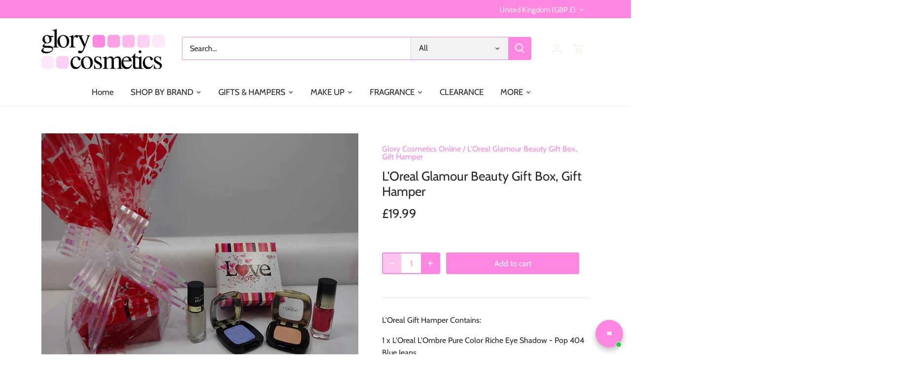

--- FILE ---
content_type: text/html; charset=utf-8
request_url: https://glorycosmetics.co.uk/products/loreal-glamour-beauty-gift-box-gift-hamper
body_size: 53871
content:
<!doctype html>
<html class="no-js" lang="en">
<head>
  <!-- Canopy 5.1.1 -->
  <!-- Hotjar Tracking Code for https://glorycosmetics.co.uk/ -->
<script>
    (function(h,o,t,j,a,r){
        h.hj=h.hj||function(){(h.hj.q=h.hj.q||[]).push(arguments)};
        h._hjSettings={hjid:5200306,hjsv:6};
        a=o.getElementsByTagName('head')[0];
        r=o.createElement('script');r.async=1;
        r.src=t+h._hjSettings.hjid+j+h._hjSettings.hjsv;
        a.appendChild(r);
    })(window,document,'https://static.hotjar.com/c/hotjar-','.js?sv=');
</script>

  <meta charset="utf-8" />
<meta name="viewport" content="width=device-width,initial-scale=1.0" />
<meta http-equiv="X-UA-Compatible" content="IE=edge">

<link rel="preconnect" href="https://cdn.shopify.com" crossorigin>
<link rel="preconnect" href="https://fonts.shopify.com" crossorigin>
<link rel="preconnect" href="https://monorail-edge.shopifysvc.com"><link rel="preload" as="font" href="//glorycosmetics.co.uk/cdn/fonts/cabin/cabin_n4.cefc6494a78f87584a6f312fea532919154f66fe.woff2" type="font/woff2" crossorigin><link rel="preload" as="font" href="//glorycosmetics.co.uk/cdn/fonts/cabin/cabin_n4.cefc6494a78f87584a6f312fea532919154f66fe.woff2" type="font/woff2" crossorigin><link rel="preload" as="font" href="//glorycosmetics.co.uk/cdn/fonts/cabin/cabin_n4.cefc6494a78f87584a6f312fea532919154f66fe.woff2" type="font/woff2" crossorigin><link rel="preload" as="font" href="//glorycosmetics.co.uk/cdn/fonts/cabin/cabin_n4.cefc6494a78f87584a6f312fea532919154f66fe.woff2" type="font/woff2" crossorigin><link rel="preload" href="//glorycosmetics.co.uk/cdn/shop/t/17/assets/vendor.min.js?v=137803223016851922661697799377" as="script">
<link rel="preload" href="//glorycosmetics.co.uk/cdn/shop/t/17/assets/theme.js?v=102756645768366188701697799377" as="script"><link rel="canonical" href="https://glorycosmetics.co.uk/products/loreal-glamour-beauty-gift-box-gift-hamper" /><link rel="icon" href="//glorycosmetics.co.uk/cdn/shop/files/1.1.png?crop=center&height=48&v=1697799431&width=48" type="image/png"><meta name="description" content="L&#39;Oreal Gift Hamper Contains: 1 x L&#39;Oreal L&#39;Ombre Pure Color Riche Eye Shadow - Pop 404 Blue Jeans 1 x L&#39;Oreal L&#39;Ombre Pure Colour Riche Eye Shadow-107 Macron Vanille,  2 x L&#39;Oreal Color Riche nail polish rose gold &amp;amp; 915 matte Top Coat">

  <meta name="theme-color" content="#ff87e1">

  <title>
    L&#39;Oreal Glamour Beauty Gift Box, Gift Hamper &ndash; Glory Cosmetics 
  </title>

  <meta property="og:site_name" content="Glory Cosmetics ">
<meta property="og:url" content="https://glorycosmetics.co.uk/products/loreal-glamour-beauty-gift-box-gift-hamper">
<meta property="og:title" content="L&#39;Oreal Glamour Beauty Gift Box, Gift Hamper">
<meta property="og:type" content="product">
<meta property="og:description" content="L&#39;Oreal Gift Hamper Contains: 1 x L&#39;Oreal L&#39;Ombre Pure Color Riche Eye Shadow - Pop 404 Blue Jeans 1 x L&#39;Oreal L&#39;Ombre Pure Colour Riche Eye Shadow-107 Macron Vanille,  2 x L&#39;Oreal Color Riche nail polish rose gold &amp;amp; 915 matte Top Coat"><meta property="og:image" content="http://glorycosmetics.co.uk/cdn/shop/products/4.1_db18725e-5dcb-46d2-8568-ae2e04b97b0a_1200x1200.jpg?v=1632332315">
  <meta property="og:image:secure_url" content="https://glorycosmetics.co.uk/cdn/shop/products/4.1_db18725e-5dcb-46d2-8568-ae2e04b97b0a_1200x1200.jpg?v=1632332315">
  <meta property="og:image:width" content="1500">
  <meta property="og:image:height" content="1125"><meta property="og:price:amount" content="19.99">
  <meta property="og:price:currency" content="GBP"><meta name="twitter:card" content="summary_large_image">
<meta name="twitter:title" content="L&#39;Oreal Glamour Beauty Gift Box, Gift Hamper">
<meta name="twitter:description" content="L&#39;Oreal Gift Hamper Contains: 1 x L&#39;Oreal L&#39;Ombre Pure Color Riche Eye Shadow - Pop 404 Blue Jeans 1 x L&#39;Oreal L&#39;Ombre Pure Colour Riche Eye Shadow-107 Macron Vanille,  2 x L&#39;Oreal Color Riche nail polish rose gold &amp;amp; 915 matte Top Coat">

<style>
    @font-face {
  font-family: Cabin;
  font-weight: 400;
  font-style: normal;
  font-display: fallback;
  src: url("//glorycosmetics.co.uk/cdn/fonts/cabin/cabin_n4.cefc6494a78f87584a6f312fea532919154f66fe.woff2") format("woff2"),
       url("//glorycosmetics.co.uk/cdn/fonts/cabin/cabin_n4.8c16611b00f59d27f4b27ce4328dfe514ce77517.woff") format("woff");
}

    @font-face {
  font-family: Cabin;
  font-weight: 700;
  font-style: normal;
  font-display: fallback;
  src: url("//glorycosmetics.co.uk/cdn/fonts/cabin/cabin_n7.255204a342bfdbc9ae2017bd4e6a90f8dbb2f561.woff2") format("woff2"),
       url("//glorycosmetics.co.uk/cdn/fonts/cabin/cabin_n7.e2afa22a0d0f4b64da3569c990897429d40ff5c0.woff") format("woff");
}

    @font-face {
  font-family: Cabin;
  font-weight: 500;
  font-style: normal;
  font-display: fallback;
  src: url("//glorycosmetics.co.uk/cdn/fonts/cabin/cabin_n5.0250ac238cfbbff14d3c16fcc89f227ca95d5c6f.woff2") format("woff2"),
       url("//glorycosmetics.co.uk/cdn/fonts/cabin/cabin_n5.46470cf25a90d766aece73a31a42bfd8ef7a470b.woff") format("woff");
}

    @font-face {
  font-family: Cabin;
  font-weight: 400;
  font-style: italic;
  font-display: fallback;
  src: url("//glorycosmetics.co.uk/cdn/fonts/cabin/cabin_i4.d89c1b32b09ecbc46c12781fcf7b2085f17c0be9.woff2") format("woff2"),
       url("//glorycosmetics.co.uk/cdn/fonts/cabin/cabin_i4.0a521b11d0b69adfc41e22a263eec7c02aecfe99.woff") format("woff");
}

    @font-face {
  font-family: Cabin;
  font-weight: 700;
  font-style: italic;
  font-display: fallback;
  src: url("//glorycosmetics.co.uk/cdn/fonts/cabin/cabin_i7.ef2404c08a493e7ccbc92d8c39adf683f40e1fb5.woff2") format("woff2"),
       url("//glorycosmetics.co.uk/cdn/fonts/cabin/cabin_i7.480421791818000fc8a5d4134822321b5d7964f8.woff") format("woff");
}

    @font-face {
  font-family: Cabin;
  font-weight: 400;
  font-style: normal;
  font-display: fallback;
  src: url("//glorycosmetics.co.uk/cdn/fonts/cabin/cabin_n4.cefc6494a78f87584a6f312fea532919154f66fe.woff2") format("woff2"),
       url("//glorycosmetics.co.uk/cdn/fonts/cabin/cabin_n4.8c16611b00f59d27f4b27ce4328dfe514ce77517.woff") format("woff");
}

    @font-face {
  font-family: Cabin;
  font-weight: 400;
  font-style: normal;
  font-display: fallback;
  src: url("//glorycosmetics.co.uk/cdn/fonts/cabin/cabin_n4.cefc6494a78f87584a6f312fea532919154f66fe.woff2") format("woff2"),
       url("//glorycosmetics.co.uk/cdn/fonts/cabin/cabin_n4.8c16611b00f59d27f4b27ce4328dfe514ce77517.woff") format("woff");
}

    @font-face {
  font-family: Cabin;
  font-weight: 400;
  font-style: normal;
  font-display: fallback;
  src: url("//glorycosmetics.co.uk/cdn/fonts/cabin/cabin_n4.cefc6494a78f87584a6f312fea532919154f66fe.woff2") format("woff2"),
       url("//glorycosmetics.co.uk/cdn/fonts/cabin/cabin_n4.8c16611b00f59d27f4b27ce4328dfe514ce77517.woff") format("woff");
}

    @font-face {
  font-family: Cabin;
  font-weight: 600;
  font-style: normal;
  font-display: fallback;
  src: url("//glorycosmetics.co.uk/cdn/fonts/cabin/cabin_n6.c6b1e64927bbec1c65aab7077888fb033480c4f7.woff2") format("woff2"),
       url("//glorycosmetics.co.uk/cdn/fonts/cabin/cabin_n6.6c2e65d54c893ad9f1390da3b810b8e6cf976a4f.woff") format("woff");
}

  </style>

  <link href="//glorycosmetics.co.uk/cdn/shop/t/17/assets/styles.css?v=86949445234175149091759334152" rel="stylesheet" type="text/css" media="all" />

  <script>
    document.documentElement.className = document.documentElement.className.replace('no-js', 'js');
    window.theme = window.theme || {};
    
    theme.money_format_with_code_preference = "£{{amount}}";
    
    theme.money_format = "£{{amount}}";
    theme.customerIsLoggedIn = false;

    
      theme.shippingCalcMoneyFormat = "£{{amount}}";
    

    theme.strings = {
      previous: "Previous",
      next: "Next",
      close: "Close",
      addressError: "Error looking up that address",
      addressNoResults: "No results for that address",
      addressQueryLimit: "You have exceeded the Google API usage limit. Consider upgrading to a \u003ca href=\"https:\/\/developers.google.com\/maps\/premium\/usage-limits\"\u003ePremium Plan\u003c\/a\u003e.",
      authError: "There was a problem authenticating your Google Maps API Key.",
      shippingCalcSubmitButton: "Calculate shipping",
      shippingCalcSubmitButtonDisabled: "Calculating...",
      infiniteScrollCollectionLoading: "Loading more items...",
      infiniteScrollCollectionFinishedMsg : "No more items",
      infiniteScrollBlogLoading: "Loading more articles...",
      infiniteScrollBlogFinishedMsg : "No more articles",
      blogsShowTags: "Show tags",
      priceNonExistent: "Unavailable",
      buttonDefault: "Add to cart",
      buttonNoStock: "Out of stock",
      buttonNoVariant: "Unavailable",
      unitPriceSeparator: " \/ ",
      onlyXLeft: "[[ quantity ]] in stock",
      productAddingToCart: "Adding",
      productAddedToCart: "Added",
      quickbuyAdded: "Added to cart",
      cartSummary: "View cart",
      cartContinue: "Continue shopping",
      colorBoxPrevious: "Previous",
      colorBoxNext: "Next",
      colorBoxClose: "Close",
      imageSlider: "Image slider",
      confirmEmptyCart: "Are you sure you want to empty your cart?",
      inYourCart: "In your cart",
      removeFromCart: "Remove from cart",
      clearAll: "Clear all",
      layout_live_search_see_all: "See all results",
      general_quick_search_pages: "Pages",
      general_quick_search_no_results: "Sorry, we couldn\u0026#39;t find any results",
      products_labels_sold_out: "Sold Out",
      products_labels_sale: "Sale",
      maximumQuantity: "You can only have [quantity] in your cart",
      fullDetails: "Full details",
      cartConfirmRemove: "Are you sure you want to remove this item?"
    };

    theme.routes = {
      root_url: '/',
      account_url: '/account',
      account_login_url: 'https://glorycosmetics.co.uk/customer_authentication/redirect?locale=en&region_country=GB',
      account_logout_url: '/account/logout',
      account_recover_url: '/account/recover',
      account_register_url: 'https://account.glorycosmetics.co.uk?locale=en',
      account_addresses_url: '/account/addresses',
      collections_url: '/collections',
      all_products_collection_url: '/collections/all',
      search_url: '/search',
      cart_url: '/cart',
      cart_add_url: '/cart/add',
      cart_change_url: '/cart/change',
      cart_clear_url: '/cart/clear'
    };

    theme.scripts = {
      masonry: "\/\/glorycosmetics.co.uk\/cdn\/shop\/t\/17\/assets\/masonry.v3.2.2.min.js?v=35330930116813290231697799377",
      jqueryInfiniteScroll: "\/\/glorycosmetics.co.uk\/cdn\/shop\/t\/17\/assets\/jquery.infinitescroll.2.1.0.min.js?v=12654699346475808781697799377",
      underscore: "\/\/cdnjs.cloudflare.com\/ajax\/libs\/underscore.js\/1.6.0\/underscore-min.js",
      shopifyCommon: "\/\/glorycosmetics.co.uk\/cdn\/shopifycloud\/storefront\/assets\/themes_support\/shopify_common-5f594365.js",
      jqueryCart: "\/\/glorycosmetics.co.uk\/cdn\/shop\/t\/17\/assets\/shipping-calculator.v1.0.min.js?v=54722302898366399871697799377"
    };

    theme.settings = {
      cartType: "drawer-dynamic",
      openCartDrawerOnMob: true,
      quickBuyType: "in-page",
      superscriptDecimals: false,
      currencyCodeEnabled: false
    }
  </script><script>window.performance && window.performance.mark && window.performance.mark('shopify.content_for_header.start');</script><meta name="google-site-verification" content="sDNgfPbkT-j8fHDVT-nqFoXPyF2yFCZlqXVIaShrg9k">
<meta id="shopify-digital-wallet" name="shopify-digital-wallet" content="/59190444203/digital_wallets/dialog">
<meta name="shopify-checkout-api-token" content="fc38e8bf436f55eb178e0075c522b2f2">
<meta id="in-context-paypal-metadata" data-shop-id="59190444203" data-venmo-supported="false" data-environment="production" data-locale="en_US" data-paypal-v4="true" data-currency="GBP">
<link rel="alternate" type="application/json+oembed" href="https://glorycosmetics.co.uk/products/loreal-glamour-beauty-gift-box-gift-hamper.oembed">
<script async="async" src="/checkouts/internal/preloads.js?locale=en-GB"></script>
<link rel="preconnect" href="https://shop.app" crossorigin="anonymous">
<script async="async" src="https://shop.app/checkouts/internal/preloads.js?locale=en-GB&shop_id=59190444203" crossorigin="anonymous"></script>
<script id="apple-pay-shop-capabilities" type="application/json">{"shopId":59190444203,"countryCode":"GB","currencyCode":"GBP","merchantCapabilities":["supports3DS"],"merchantId":"gid:\/\/shopify\/Shop\/59190444203","merchantName":"Glory Cosmetics ","requiredBillingContactFields":["postalAddress","email"],"requiredShippingContactFields":["postalAddress","email"],"shippingType":"shipping","supportedNetworks":["visa","maestro","masterCard","amex","discover","elo"],"total":{"type":"pending","label":"Glory Cosmetics ","amount":"1.00"},"shopifyPaymentsEnabled":true,"supportsSubscriptions":true}</script>
<script id="shopify-features" type="application/json">{"accessToken":"fc38e8bf436f55eb178e0075c522b2f2","betas":["rich-media-storefront-analytics"],"domain":"glorycosmetics.co.uk","predictiveSearch":true,"shopId":59190444203,"locale":"en"}</script>
<script>var Shopify = Shopify || {};
Shopify.shop = "glory-cosmetics-online.myshopify.com";
Shopify.locale = "en";
Shopify.currency = {"active":"GBP","rate":"1.0"};
Shopify.country = "GB";
Shopify.theme = {"name":"Updated copy of Canopy","id":133082251435,"schema_name":"Canopy","schema_version":"5.1.1","theme_store_id":732,"role":"main"};
Shopify.theme.handle = "null";
Shopify.theme.style = {"id":null,"handle":null};
Shopify.cdnHost = "glorycosmetics.co.uk/cdn";
Shopify.routes = Shopify.routes || {};
Shopify.routes.root = "/";</script>
<script type="module">!function(o){(o.Shopify=o.Shopify||{}).modules=!0}(window);</script>
<script>!function(o){function n(){var o=[];function n(){o.push(Array.prototype.slice.apply(arguments))}return n.q=o,n}var t=o.Shopify=o.Shopify||{};t.loadFeatures=n(),t.autoloadFeatures=n()}(window);</script>
<script>
  window.ShopifyPay = window.ShopifyPay || {};
  window.ShopifyPay.apiHost = "shop.app\/pay";
  window.ShopifyPay.redirectState = null;
</script>
<script id="shop-js-analytics" type="application/json">{"pageType":"product"}</script>
<script defer="defer" async type="module" src="//glorycosmetics.co.uk/cdn/shopifycloud/shop-js/modules/v2/client.init-shop-cart-sync_C5BV16lS.en.esm.js"></script>
<script defer="defer" async type="module" src="//glorycosmetics.co.uk/cdn/shopifycloud/shop-js/modules/v2/chunk.common_CygWptCX.esm.js"></script>
<script type="module">
  await import("//glorycosmetics.co.uk/cdn/shopifycloud/shop-js/modules/v2/client.init-shop-cart-sync_C5BV16lS.en.esm.js");
await import("//glorycosmetics.co.uk/cdn/shopifycloud/shop-js/modules/v2/chunk.common_CygWptCX.esm.js");

  window.Shopify.SignInWithShop?.initShopCartSync?.({"fedCMEnabled":true,"windoidEnabled":true});

</script>
<script defer="defer" async type="module" src="//glorycosmetics.co.uk/cdn/shopifycloud/shop-js/modules/v2/client.payment-terms_CZxnsJam.en.esm.js"></script>
<script defer="defer" async type="module" src="//glorycosmetics.co.uk/cdn/shopifycloud/shop-js/modules/v2/chunk.common_CygWptCX.esm.js"></script>
<script defer="defer" async type="module" src="//glorycosmetics.co.uk/cdn/shopifycloud/shop-js/modules/v2/chunk.modal_D71HUcav.esm.js"></script>
<script type="module">
  await import("//glorycosmetics.co.uk/cdn/shopifycloud/shop-js/modules/v2/client.payment-terms_CZxnsJam.en.esm.js");
await import("//glorycosmetics.co.uk/cdn/shopifycloud/shop-js/modules/v2/chunk.common_CygWptCX.esm.js");
await import("//glorycosmetics.co.uk/cdn/shopifycloud/shop-js/modules/v2/chunk.modal_D71HUcav.esm.js");

  
</script>
<script>
  window.Shopify = window.Shopify || {};
  if (!window.Shopify.featureAssets) window.Shopify.featureAssets = {};
  window.Shopify.featureAssets['shop-js'] = {"shop-cart-sync":["modules/v2/client.shop-cart-sync_ZFArdW7E.en.esm.js","modules/v2/chunk.common_CygWptCX.esm.js"],"init-fed-cm":["modules/v2/client.init-fed-cm_CmiC4vf6.en.esm.js","modules/v2/chunk.common_CygWptCX.esm.js"],"shop-button":["modules/v2/client.shop-button_tlx5R9nI.en.esm.js","modules/v2/chunk.common_CygWptCX.esm.js"],"shop-cash-offers":["modules/v2/client.shop-cash-offers_DOA2yAJr.en.esm.js","modules/v2/chunk.common_CygWptCX.esm.js","modules/v2/chunk.modal_D71HUcav.esm.js"],"init-windoid":["modules/v2/client.init-windoid_sURxWdc1.en.esm.js","modules/v2/chunk.common_CygWptCX.esm.js"],"shop-toast-manager":["modules/v2/client.shop-toast-manager_ClPi3nE9.en.esm.js","modules/v2/chunk.common_CygWptCX.esm.js"],"init-shop-email-lookup-coordinator":["modules/v2/client.init-shop-email-lookup-coordinator_B8hsDcYM.en.esm.js","modules/v2/chunk.common_CygWptCX.esm.js"],"init-shop-cart-sync":["modules/v2/client.init-shop-cart-sync_C5BV16lS.en.esm.js","modules/v2/chunk.common_CygWptCX.esm.js"],"avatar":["modules/v2/client.avatar_BTnouDA3.en.esm.js"],"pay-button":["modules/v2/client.pay-button_FdsNuTd3.en.esm.js","modules/v2/chunk.common_CygWptCX.esm.js"],"init-customer-accounts":["modules/v2/client.init-customer-accounts_DxDtT_ad.en.esm.js","modules/v2/client.shop-login-button_C5VAVYt1.en.esm.js","modules/v2/chunk.common_CygWptCX.esm.js","modules/v2/chunk.modal_D71HUcav.esm.js"],"init-shop-for-new-customer-accounts":["modules/v2/client.init-shop-for-new-customer-accounts_ChsxoAhi.en.esm.js","modules/v2/client.shop-login-button_C5VAVYt1.en.esm.js","modules/v2/chunk.common_CygWptCX.esm.js","modules/v2/chunk.modal_D71HUcav.esm.js"],"shop-login-button":["modules/v2/client.shop-login-button_C5VAVYt1.en.esm.js","modules/v2/chunk.common_CygWptCX.esm.js","modules/v2/chunk.modal_D71HUcav.esm.js"],"init-customer-accounts-sign-up":["modules/v2/client.init-customer-accounts-sign-up_CPSyQ0Tj.en.esm.js","modules/v2/client.shop-login-button_C5VAVYt1.en.esm.js","modules/v2/chunk.common_CygWptCX.esm.js","modules/v2/chunk.modal_D71HUcav.esm.js"],"shop-follow-button":["modules/v2/client.shop-follow-button_Cva4Ekp9.en.esm.js","modules/v2/chunk.common_CygWptCX.esm.js","modules/v2/chunk.modal_D71HUcav.esm.js"],"checkout-modal":["modules/v2/client.checkout-modal_BPM8l0SH.en.esm.js","modules/v2/chunk.common_CygWptCX.esm.js","modules/v2/chunk.modal_D71HUcav.esm.js"],"lead-capture":["modules/v2/client.lead-capture_Bi8yE_yS.en.esm.js","modules/v2/chunk.common_CygWptCX.esm.js","modules/v2/chunk.modal_D71HUcav.esm.js"],"shop-login":["modules/v2/client.shop-login_D6lNrXab.en.esm.js","modules/v2/chunk.common_CygWptCX.esm.js","modules/v2/chunk.modal_D71HUcav.esm.js"],"payment-terms":["modules/v2/client.payment-terms_CZxnsJam.en.esm.js","modules/v2/chunk.common_CygWptCX.esm.js","modules/v2/chunk.modal_D71HUcav.esm.js"]};
</script>
<script>(function() {
  var isLoaded = false;
  function asyncLoad() {
    if (isLoaded) return;
    isLoaded = true;
    var urls = ["https:\/\/uw-egcr.s3.eu-west-2.amazonaws.com\/egcr-badge-glory-cosmetics-online.myshopify.com.js?shop=glory-cosmetics-online.myshopify.com"];
    for (var i = 0; i < urls.length; i++) {
      var s = document.createElement('script');
      s.type = 'text/javascript';
      s.async = true;
      s.src = urls[i];
      var x = document.getElementsByTagName('script')[0];
      x.parentNode.insertBefore(s, x);
    }
  };
  if(window.attachEvent) {
    window.attachEvent('onload', asyncLoad);
  } else {
    window.addEventListener('load', asyncLoad, false);
  }
})();</script>
<script id="__st">var __st={"a":59190444203,"offset":0,"reqid":"73067d50-f937-4d4e-b458-7d7205052f8b-1768680839","pageurl":"glorycosmetics.co.uk\/products\/loreal-glamour-beauty-gift-box-gift-hamper","u":"82c6bf12de94","p":"product","rtyp":"product","rid":7024081141931};</script>
<script>window.ShopifyPaypalV4VisibilityTracking = true;</script>
<script id="form-persister">!function(){'use strict';const t='contact',e='new_comment',n=[[t,t],['blogs',e],['comments',e],[t,'customer']],o='password',r='form_key',c=['recaptcha-v3-token','g-recaptcha-response','h-captcha-response',o],s=()=>{try{return window.sessionStorage}catch{return}},i='__shopify_v',u=t=>t.elements[r],a=function(){const t=[...n].map((([t,e])=>`form[action*='/${t}']:not([data-nocaptcha='true']) input[name='form_type'][value='${e}']`)).join(',');var e;return e=t,()=>e?[...document.querySelectorAll(e)].map((t=>t.form)):[]}();function m(t){const e=u(t);a().includes(t)&&(!e||!e.value)&&function(t){try{if(!s())return;!function(t){const e=s();if(!e)return;const n=u(t);if(!n)return;const o=n.value;o&&e.removeItem(o)}(t);const e=Array.from(Array(32),(()=>Math.random().toString(36)[2])).join('');!function(t,e){u(t)||t.append(Object.assign(document.createElement('input'),{type:'hidden',name:r})),t.elements[r].value=e}(t,e),function(t,e){const n=s();if(!n)return;const r=[...t.querySelectorAll(`input[type='${o}']`)].map((({name:t})=>t)),u=[...c,...r],a={};for(const[o,c]of new FormData(t).entries())u.includes(o)||(a[o]=c);n.setItem(e,JSON.stringify({[i]:1,action:t.action,data:a}))}(t,e)}catch(e){console.error('failed to persist form',e)}}(t)}const f=t=>{if('true'===t.dataset.persistBound)return;const e=function(t,e){const n=function(t){return'function'==typeof t.submit?t.submit:HTMLFormElement.prototype.submit}(t).bind(t);return function(){let t;return()=>{t||(t=!0,(()=>{try{e(),n()}catch(t){(t=>{console.error('form submit failed',t)})(t)}})(),setTimeout((()=>t=!1),250))}}()}(t,(()=>{m(t)}));!function(t,e){if('function'==typeof t.submit&&'function'==typeof e)try{t.submit=e}catch{}}(t,e),t.addEventListener('submit',(t=>{t.preventDefault(),e()})),t.dataset.persistBound='true'};!function(){function t(t){const e=(t=>{const e=t.target;return e instanceof HTMLFormElement?e:e&&e.form})(t);e&&m(e)}document.addEventListener('submit',t),document.addEventListener('DOMContentLoaded',(()=>{const e=a();for(const t of e)f(t);var n;n=document.body,new window.MutationObserver((t=>{for(const e of t)if('childList'===e.type&&e.addedNodes.length)for(const t of e.addedNodes)1===t.nodeType&&'FORM'===t.tagName&&a().includes(t)&&f(t)})).observe(n,{childList:!0,subtree:!0,attributes:!1}),document.removeEventListener('submit',t)}))}()}();</script>
<script integrity="sha256-4kQ18oKyAcykRKYeNunJcIwy7WH5gtpwJnB7kiuLZ1E=" data-source-attribution="shopify.loadfeatures" defer="defer" src="//glorycosmetics.co.uk/cdn/shopifycloud/storefront/assets/storefront/load_feature-a0a9edcb.js" crossorigin="anonymous"></script>
<script crossorigin="anonymous" defer="defer" src="//glorycosmetics.co.uk/cdn/shopifycloud/storefront/assets/shopify_pay/storefront-65b4c6d7.js?v=20250812"></script>
<script data-source-attribution="shopify.dynamic_checkout.dynamic.init">var Shopify=Shopify||{};Shopify.PaymentButton=Shopify.PaymentButton||{isStorefrontPortableWallets:!0,init:function(){window.Shopify.PaymentButton.init=function(){};var t=document.createElement("script");t.src="https://glorycosmetics.co.uk/cdn/shopifycloud/portable-wallets/latest/portable-wallets.en.js",t.type="module",document.head.appendChild(t)}};
</script>
<script data-source-attribution="shopify.dynamic_checkout.buyer_consent">
  function portableWalletsHideBuyerConsent(e){var t=document.getElementById("shopify-buyer-consent"),n=document.getElementById("shopify-subscription-policy-button");t&&n&&(t.classList.add("hidden"),t.setAttribute("aria-hidden","true"),n.removeEventListener("click",e))}function portableWalletsShowBuyerConsent(e){var t=document.getElementById("shopify-buyer-consent"),n=document.getElementById("shopify-subscription-policy-button");t&&n&&(t.classList.remove("hidden"),t.removeAttribute("aria-hidden"),n.addEventListener("click",e))}window.Shopify?.PaymentButton&&(window.Shopify.PaymentButton.hideBuyerConsent=portableWalletsHideBuyerConsent,window.Shopify.PaymentButton.showBuyerConsent=portableWalletsShowBuyerConsent);
</script>
<script data-source-attribution="shopify.dynamic_checkout.cart.bootstrap">document.addEventListener("DOMContentLoaded",(function(){function t(){return document.querySelector("shopify-accelerated-checkout-cart, shopify-accelerated-checkout")}if(t())Shopify.PaymentButton.init();else{new MutationObserver((function(e,n){t()&&(Shopify.PaymentButton.init(),n.disconnect())})).observe(document.body,{childList:!0,subtree:!0})}}));
</script>
<script id='scb4127' type='text/javascript' async='' src='https://glorycosmetics.co.uk/cdn/shopifycloud/privacy-banner/storefront-banner.js'></script><link id="shopify-accelerated-checkout-styles" rel="stylesheet" media="screen" href="https://glorycosmetics.co.uk/cdn/shopifycloud/portable-wallets/latest/accelerated-checkout-backwards-compat.css" crossorigin="anonymous">
<style id="shopify-accelerated-checkout-cart">
        #shopify-buyer-consent {
  margin-top: 1em;
  display: inline-block;
  width: 100%;
}

#shopify-buyer-consent.hidden {
  display: none;
}

#shopify-subscription-policy-button {
  background: none;
  border: none;
  padding: 0;
  text-decoration: underline;
  font-size: inherit;
  cursor: pointer;
}

#shopify-subscription-policy-button::before {
  box-shadow: none;
}

      </style>

<script>window.performance && window.performance.mark && window.performance.mark('shopify.content_for_header.end');</script>
  <!-- Google tag (gtag.js) -->
<script async src="https://www.googletagmanager.com/gtag/js?id=AW-11370243182"></script>
<script>
  window.dataLayer = window.dataLayer || [];
  function gtag(){dataLayer.push(arguments);}
  gtag('js', new Date());

  gtag('config', 'AW-11370243182');
</script>

<script src="https://cdn.shopify.com/extensions/019bb250-3f85-7124-b2a6-73971183f6f9/monk-free-gift-with-purchase-328/assets/mr-embed-1.js" type="text/javascript" defer="defer"></script>
<script src="https://cdn.shopify.com/extensions/019bb19b-97cd-7cb8-a12e-d866b0ee3716/avada-app-147/assets/chatty.js" type="text/javascript" defer="defer"></script>
<link href="https://monorail-edge.shopifysvc.com" rel="dns-prefetch">
<script>(function(){if ("sendBeacon" in navigator && "performance" in window) {try {var session_token_from_headers = performance.getEntriesByType('navigation')[0].serverTiming.find(x => x.name == '_s').description;} catch {var session_token_from_headers = undefined;}var session_cookie_matches = document.cookie.match(/_shopify_s=([^;]*)/);var session_token_from_cookie = session_cookie_matches && session_cookie_matches.length === 2 ? session_cookie_matches[1] : "";var session_token = session_token_from_headers || session_token_from_cookie || "";function handle_abandonment_event(e) {var entries = performance.getEntries().filter(function(entry) {return /monorail-edge.shopifysvc.com/.test(entry.name);});if (!window.abandonment_tracked && entries.length === 0) {window.abandonment_tracked = true;var currentMs = Date.now();var navigation_start = performance.timing.navigationStart;var payload = {shop_id: 59190444203,url: window.location.href,navigation_start,duration: currentMs - navigation_start,session_token,page_type: "product"};window.navigator.sendBeacon("https://monorail-edge.shopifysvc.com/v1/produce", JSON.stringify({schema_id: "online_store_buyer_site_abandonment/1.1",payload: payload,metadata: {event_created_at_ms: currentMs,event_sent_at_ms: currentMs}}));}}window.addEventListener('pagehide', handle_abandonment_event);}}());</script>
<script id="web-pixels-manager-setup">(function e(e,d,r,n,o){if(void 0===o&&(o={}),!Boolean(null===(a=null===(i=window.Shopify)||void 0===i?void 0:i.analytics)||void 0===a?void 0:a.replayQueue)){var i,a;window.Shopify=window.Shopify||{};var t=window.Shopify;t.analytics=t.analytics||{};var s=t.analytics;s.replayQueue=[],s.publish=function(e,d,r){return s.replayQueue.push([e,d,r]),!0};try{self.performance.mark("wpm:start")}catch(e){}var l=function(){var e={modern:/Edge?\/(1{2}[4-9]|1[2-9]\d|[2-9]\d{2}|\d{4,})\.\d+(\.\d+|)|Firefox\/(1{2}[4-9]|1[2-9]\d|[2-9]\d{2}|\d{4,})\.\d+(\.\d+|)|Chrom(ium|e)\/(9{2}|\d{3,})\.\d+(\.\d+|)|(Maci|X1{2}).+ Version\/(15\.\d+|(1[6-9]|[2-9]\d|\d{3,})\.\d+)([,.]\d+|)( \(\w+\)|)( Mobile\/\w+|) Safari\/|Chrome.+OPR\/(9{2}|\d{3,})\.\d+\.\d+|(CPU[ +]OS|iPhone[ +]OS|CPU[ +]iPhone|CPU IPhone OS|CPU iPad OS)[ +]+(15[._]\d+|(1[6-9]|[2-9]\d|\d{3,})[._]\d+)([._]\d+|)|Android:?[ /-](13[3-9]|1[4-9]\d|[2-9]\d{2}|\d{4,})(\.\d+|)(\.\d+|)|Android.+Firefox\/(13[5-9]|1[4-9]\d|[2-9]\d{2}|\d{4,})\.\d+(\.\d+|)|Android.+Chrom(ium|e)\/(13[3-9]|1[4-9]\d|[2-9]\d{2}|\d{4,})\.\d+(\.\d+|)|SamsungBrowser\/([2-9]\d|\d{3,})\.\d+/,legacy:/Edge?\/(1[6-9]|[2-9]\d|\d{3,})\.\d+(\.\d+|)|Firefox\/(5[4-9]|[6-9]\d|\d{3,})\.\d+(\.\d+|)|Chrom(ium|e)\/(5[1-9]|[6-9]\d|\d{3,})\.\d+(\.\d+|)([\d.]+$|.*Safari\/(?![\d.]+ Edge\/[\d.]+$))|(Maci|X1{2}).+ Version\/(10\.\d+|(1[1-9]|[2-9]\d|\d{3,})\.\d+)([,.]\d+|)( \(\w+\)|)( Mobile\/\w+|) Safari\/|Chrome.+OPR\/(3[89]|[4-9]\d|\d{3,})\.\d+\.\d+|(CPU[ +]OS|iPhone[ +]OS|CPU[ +]iPhone|CPU IPhone OS|CPU iPad OS)[ +]+(10[._]\d+|(1[1-9]|[2-9]\d|\d{3,})[._]\d+)([._]\d+|)|Android:?[ /-](13[3-9]|1[4-9]\d|[2-9]\d{2}|\d{4,})(\.\d+|)(\.\d+|)|Mobile Safari.+OPR\/([89]\d|\d{3,})\.\d+\.\d+|Android.+Firefox\/(13[5-9]|1[4-9]\d|[2-9]\d{2}|\d{4,})\.\d+(\.\d+|)|Android.+Chrom(ium|e)\/(13[3-9]|1[4-9]\d|[2-9]\d{2}|\d{4,})\.\d+(\.\d+|)|Android.+(UC? ?Browser|UCWEB|U3)[ /]?(15\.([5-9]|\d{2,})|(1[6-9]|[2-9]\d|\d{3,})\.\d+)\.\d+|SamsungBrowser\/(5\.\d+|([6-9]|\d{2,})\.\d+)|Android.+MQ{2}Browser\/(14(\.(9|\d{2,})|)|(1[5-9]|[2-9]\d|\d{3,})(\.\d+|))(\.\d+|)|K[Aa][Ii]OS\/(3\.\d+|([4-9]|\d{2,})\.\d+)(\.\d+|)/},d=e.modern,r=e.legacy,n=navigator.userAgent;return n.match(d)?"modern":n.match(r)?"legacy":"unknown"}(),u="modern"===l?"modern":"legacy",c=(null!=n?n:{modern:"",legacy:""})[u],f=function(e){return[e.baseUrl,"/wpm","/b",e.hashVersion,"modern"===e.buildTarget?"m":"l",".js"].join("")}({baseUrl:d,hashVersion:r,buildTarget:u}),m=function(e){var d=e.version,r=e.bundleTarget,n=e.surface,o=e.pageUrl,i=e.monorailEndpoint;return{emit:function(e){var a=e.status,t=e.errorMsg,s=(new Date).getTime(),l=JSON.stringify({metadata:{event_sent_at_ms:s},events:[{schema_id:"web_pixels_manager_load/3.1",payload:{version:d,bundle_target:r,page_url:o,status:a,surface:n,error_msg:t},metadata:{event_created_at_ms:s}}]});if(!i)return console&&console.warn&&console.warn("[Web Pixels Manager] No Monorail endpoint provided, skipping logging."),!1;try{return self.navigator.sendBeacon.bind(self.navigator)(i,l)}catch(e){}var u=new XMLHttpRequest;try{return u.open("POST",i,!0),u.setRequestHeader("Content-Type","text/plain"),u.send(l),!0}catch(e){return console&&console.warn&&console.warn("[Web Pixels Manager] Got an unhandled error while logging to Monorail."),!1}}}}({version:r,bundleTarget:l,surface:e.surface,pageUrl:self.location.href,monorailEndpoint:e.monorailEndpoint});try{o.browserTarget=l,function(e){var d=e.src,r=e.async,n=void 0===r||r,o=e.onload,i=e.onerror,a=e.sri,t=e.scriptDataAttributes,s=void 0===t?{}:t,l=document.createElement("script"),u=document.querySelector("head"),c=document.querySelector("body");if(l.async=n,l.src=d,a&&(l.integrity=a,l.crossOrigin="anonymous"),s)for(var f in s)if(Object.prototype.hasOwnProperty.call(s,f))try{l.dataset[f]=s[f]}catch(e){}if(o&&l.addEventListener("load",o),i&&l.addEventListener("error",i),u)u.appendChild(l);else{if(!c)throw new Error("Did not find a head or body element to append the script");c.appendChild(l)}}({src:f,async:!0,onload:function(){if(!function(){var e,d;return Boolean(null===(d=null===(e=window.Shopify)||void 0===e?void 0:e.analytics)||void 0===d?void 0:d.initialized)}()){var d=window.webPixelsManager.init(e)||void 0;if(d){var r=window.Shopify.analytics;r.replayQueue.forEach((function(e){var r=e[0],n=e[1],o=e[2];d.publishCustomEvent(r,n,o)})),r.replayQueue=[],r.publish=d.publishCustomEvent,r.visitor=d.visitor,r.initialized=!0}}},onerror:function(){return m.emit({status:"failed",errorMsg:"".concat(f," has failed to load")})},sri:function(e){var d=/^sha384-[A-Za-z0-9+/=]+$/;return"string"==typeof e&&d.test(e)}(c)?c:"",scriptDataAttributes:o}),m.emit({status:"loading"})}catch(e){m.emit({status:"failed",errorMsg:(null==e?void 0:e.message)||"Unknown error"})}}})({shopId: 59190444203,storefrontBaseUrl: "https://glorycosmetics.co.uk",extensionsBaseUrl: "https://extensions.shopifycdn.com/cdn/shopifycloud/web-pixels-manager",monorailEndpoint: "https://monorail-edge.shopifysvc.com/unstable/produce_batch",surface: "storefront-renderer",enabledBetaFlags: ["2dca8a86"],webPixelsConfigList: [{"id":"1772290433","configuration":"{\"shopId\":\"P0a2WQyCqMOCO9DEIoQA\",\"description\":\"Chatty conversion tracking pixel\"}","eventPayloadVersion":"v1","runtimeContext":"STRICT","scriptVersion":"13ac37025cff8583d58d6f1e51d29e4b","type":"APP","apiClientId":6641085,"privacyPurposes":["ANALYTICS"],"dataSharingAdjustments":{"protectedCustomerApprovalScopes":["read_customer_address","read_customer_email","read_customer_name","read_customer_personal_data","read_customer_phone"]}},{"id":"954007937","configuration":"{\"config\":\"{\\\"google_tag_ids\\\":[\\\"G-T3HDKNX2QG\\\",\\\"AW-11370243182\\\",\\\"GT-KVJ72DS\\\"],\\\"target_country\\\":\\\"GB\\\",\\\"gtag_events\\\":[{\\\"type\\\":\\\"begin_checkout\\\",\\\"action_label\\\":\\\"G-T3HDKNX2QG\\\"},{\\\"type\\\":\\\"search\\\",\\\"action_label\\\":\\\"G-T3HDKNX2QG\\\"},{\\\"type\\\":\\\"view_item\\\",\\\"action_label\\\":[\\\"G-T3HDKNX2QG\\\",\\\"MC-N56RMY837J\\\"]},{\\\"type\\\":\\\"purchase\\\",\\\"action_label\\\":[\\\"G-T3HDKNX2QG\\\",\\\"AW-11370243182\\\/SxiWCM347rkaEO7I4K0q\\\",\\\"MC-N56RMY837J\\\"]},{\\\"type\\\":\\\"page_view\\\",\\\"action_label\\\":[\\\"G-T3HDKNX2QG\\\",\\\"MC-N56RMY837J\\\"]},{\\\"type\\\":\\\"add_payment_info\\\",\\\"action_label\\\":\\\"G-T3HDKNX2QG\\\"},{\\\"type\\\":\\\"add_to_cart\\\",\\\"action_label\\\":\\\"G-T3HDKNX2QG\\\"}],\\\"enable_monitoring_mode\\\":false}\"}","eventPayloadVersion":"v1","runtimeContext":"OPEN","scriptVersion":"b2a88bafab3e21179ed38636efcd8a93","type":"APP","apiClientId":1780363,"privacyPurposes":[],"dataSharingAdjustments":{"protectedCustomerApprovalScopes":["read_customer_address","read_customer_email","read_customer_name","read_customer_personal_data","read_customer_phone"]}},{"id":"shopify-app-pixel","configuration":"{}","eventPayloadVersion":"v1","runtimeContext":"STRICT","scriptVersion":"0450","apiClientId":"shopify-pixel","type":"APP","privacyPurposes":["ANALYTICS","MARKETING"]},{"id":"shopify-custom-pixel","eventPayloadVersion":"v1","runtimeContext":"LAX","scriptVersion":"0450","apiClientId":"shopify-pixel","type":"CUSTOM","privacyPurposes":["ANALYTICS","MARKETING"]}],isMerchantRequest: false,initData: {"shop":{"name":"Glory Cosmetics ","paymentSettings":{"currencyCode":"GBP"},"myshopifyDomain":"glory-cosmetics-online.myshopify.com","countryCode":"GB","storefrontUrl":"https:\/\/glorycosmetics.co.uk"},"customer":null,"cart":null,"checkout":null,"productVariants":[{"price":{"amount":19.99,"currencyCode":"GBP"},"product":{"title":"L'Oreal Glamour Beauty Gift Box, Gift Hamper","vendor":"Glory Cosmetics Online","id":"7024081141931","untranslatedTitle":"L'Oreal Glamour Beauty Gift Box, Gift Hamper","url":"\/products\/loreal-glamour-beauty-gift-box-gift-hamper","type":"L'Oreal Glamour Beauty Gift Box, Gift Hamper"},"id":"40921950683307","image":{"src":"\/\/glorycosmetics.co.uk\/cdn\/shop\/products\/4.1_db18725e-5dcb-46d2-8568-ae2e04b97b0a.jpg?v=1632332315"},"sku":"","title":"Default Title","untranslatedTitle":"Default Title"}],"purchasingCompany":null},},"https://glorycosmetics.co.uk/cdn","fcfee988w5aeb613cpc8e4bc33m6693e112",{"modern":"","legacy":""},{"shopId":"59190444203","storefrontBaseUrl":"https:\/\/glorycosmetics.co.uk","extensionBaseUrl":"https:\/\/extensions.shopifycdn.com\/cdn\/shopifycloud\/web-pixels-manager","surface":"storefront-renderer","enabledBetaFlags":"[\"2dca8a86\"]","isMerchantRequest":"false","hashVersion":"fcfee988w5aeb613cpc8e4bc33m6693e112","publish":"custom","events":"[[\"page_viewed\",{}],[\"product_viewed\",{\"productVariant\":{\"price\":{\"amount\":19.99,\"currencyCode\":\"GBP\"},\"product\":{\"title\":\"L'Oreal Glamour Beauty Gift Box, Gift Hamper\",\"vendor\":\"Glory Cosmetics Online\",\"id\":\"7024081141931\",\"untranslatedTitle\":\"L'Oreal Glamour Beauty Gift Box, Gift Hamper\",\"url\":\"\/products\/loreal-glamour-beauty-gift-box-gift-hamper\",\"type\":\"L'Oreal Glamour Beauty Gift Box, Gift Hamper\"},\"id\":\"40921950683307\",\"image\":{\"src\":\"\/\/glorycosmetics.co.uk\/cdn\/shop\/products\/4.1_db18725e-5dcb-46d2-8568-ae2e04b97b0a.jpg?v=1632332315\"},\"sku\":\"\",\"title\":\"Default Title\",\"untranslatedTitle\":\"Default Title\"}}]]"});</script><script>
  window.ShopifyAnalytics = window.ShopifyAnalytics || {};
  window.ShopifyAnalytics.meta = window.ShopifyAnalytics.meta || {};
  window.ShopifyAnalytics.meta.currency = 'GBP';
  var meta = {"product":{"id":7024081141931,"gid":"gid:\/\/shopify\/Product\/7024081141931","vendor":"Glory Cosmetics Online","type":"L'Oreal Glamour Beauty Gift Box, Gift Hamper","handle":"loreal-glamour-beauty-gift-box-gift-hamper","variants":[{"id":40921950683307,"price":1999,"name":"L'Oreal Glamour Beauty Gift Box, Gift Hamper","public_title":null,"sku":""}],"remote":false},"page":{"pageType":"product","resourceType":"product","resourceId":7024081141931,"requestId":"73067d50-f937-4d4e-b458-7d7205052f8b-1768680839"}};
  for (var attr in meta) {
    window.ShopifyAnalytics.meta[attr] = meta[attr];
  }
</script>
<script class="analytics">
  (function () {
    var customDocumentWrite = function(content) {
      var jquery = null;

      if (window.jQuery) {
        jquery = window.jQuery;
      } else if (window.Checkout && window.Checkout.$) {
        jquery = window.Checkout.$;
      }

      if (jquery) {
        jquery('body').append(content);
      }
    };

    var hasLoggedConversion = function(token) {
      if (token) {
        return document.cookie.indexOf('loggedConversion=' + token) !== -1;
      }
      return false;
    }

    var setCookieIfConversion = function(token) {
      if (token) {
        var twoMonthsFromNow = new Date(Date.now());
        twoMonthsFromNow.setMonth(twoMonthsFromNow.getMonth() + 2);

        document.cookie = 'loggedConversion=' + token + '; expires=' + twoMonthsFromNow;
      }
    }

    var trekkie = window.ShopifyAnalytics.lib = window.trekkie = window.trekkie || [];
    if (trekkie.integrations) {
      return;
    }
    trekkie.methods = [
      'identify',
      'page',
      'ready',
      'track',
      'trackForm',
      'trackLink'
    ];
    trekkie.factory = function(method) {
      return function() {
        var args = Array.prototype.slice.call(arguments);
        args.unshift(method);
        trekkie.push(args);
        return trekkie;
      };
    };
    for (var i = 0; i < trekkie.methods.length; i++) {
      var key = trekkie.methods[i];
      trekkie[key] = trekkie.factory(key);
    }
    trekkie.load = function(config) {
      trekkie.config = config || {};
      trekkie.config.initialDocumentCookie = document.cookie;
      var first = document.getElementsByTagName('script')[0];
      var script = document.createElement('script');
      script.type = 'text/javascript';
      script.onerror = function(e) {
        var scriptFallback = document.createElement('script');
        scriptFallback.type = 'text/javascript';
        scriptFallback.onerror = function(error) {
                var Monorail = {
      produce: function produce(monorailDomain, schemaId, payload) {
        var currentMs = new Date().getTime();
        var event = {
          schema_id: schemaId,
          payload: payload,
          metadata: {
            event_created_at_ms: currentMs,
            event_sent_at_ms: currentMs
          }
        };
        return Monorail.sendRequest("https://" + monorailDomain + "/v1/produce", JSON.stringify(event));
      },
      sendRequest: function sendRequest(endpointUrl, payload) {
        // Try the sendBeacon API
        if (window && window.navigator && typeof window.navigator.sendBeacon === 'function' && typeof window.Blob === 'function' && !Monorail.isIos12()) {
          var blobData = new window.Blob([payload], {
            type: 'text/plain'
          });

          if (window.navigator.sendBeacon(endpointUrl, blobData)) {
            return true;
          } // sendBeacon was not successful

        } // XHR beacon

        var xhr = new XMLHttpRequest();

        try {
          xhr.open('POST', endpointUrl);
          xhr.setRequestHeader('Content-Type', 'text/plain');
          xhr.send(payload);
        } catch (e) {
          console.log(e);
        }

        return false;
      },
      isIos12: function isIos12() {
        return window.navigator.userAgent.lastIndexOf('iPhone; CPU iPhone OS 12_') !== -1 || window.navigator.userAgent.lastIndexOf('iPad; CPU OS 12_') !== -1;
      }
    };
    Monorail.produce('monorail-edge.shopifysvc.com',
      'trekkie_storefront_load_errors/1.1',
      {shop_id: 59190444203,
      theme_id: 133082251435,
      app_name: "storefront",
      context_url: window.location.href,
      source_url: "//glorycosmetics.co.uk/cdn/s/trekkie.storefront.cd680fe47e6c39ca5d5df5f0a32d569bc48c0f27.min.js"});

        };
        scriptFallback.async = true;
        scriptFallback.src = '//glorycosmetics.co.uk/cdn/s/trekkie.storefront.cd680fe47e6c39ca5d5df5f0a32d569bc48c0f27.min.js';
        first.parentNode.insertBefore(scriptFallback, first);
      };
      script.async = true;
      script.src = '//glorycosmetics.co.uk/cdn/s/trekkie.storefront.cd680fe47e6c39ca5d5df5f0a32d569bc48c0f27.min.js';
      first.parentNode.insertBefore(script, first);
    };
    trekkie.load(
      {"Trekkie":{"appName":"storefront","development":false,"defaultAttributes":{"shopId":59190444203,"isMerchantRequest":null,"themeId":133082251435,"themeCityHash":"10976026636443598620","contentLanguage":"en","currency":"GBP","eventMetadataId":"bd34bb58-c494-429e-8d64-02cb03852913"},"isServerSideCookieWritingEnabled":true,"monorailRegion":"shop_domain","enabledBetaFlags":["65f19447"]},"Session Attribution":{},"S2S":{"facebookCapiEnabled":false,"source":"trekkie-storefront-renderer","apiClientId":580111}}
    );

    var loaded = false;
    trekkie.ready(function() {
      if (loaded) return;
      loaded = true;

      window.ShopifyAnalytics.lib = window.trekkie;

      var originalDocumentWrite = document.write;
      document.write = customDocumentWrite;
      try { window.ShopifyAnalytics.merchantGoogleAnalytics.call(this); } catch(error) {};
      document.write = originalDocumentWrite;

      window.ShopifyAnalytics.lib.page(null,{"pageType":"product","resourceType":"product","resourceId":7024081141931,"requestId":"73067d50-f937-4d4e-b458-7d7205052f8b-1768680839","shopifyEmitted":true});

      var match = window.location.pathname.match(/checkouts\/(.+)\/(thank_you|post_purchase)/)
      var token = match? match[1]: undefined;
      if (!hasLoggedConversion(token)) {
        setCookieIfConversion(token);
        window.ShopifyAnalytics.lib.track("Viewed Product",{"currency":"GBP","variantId":40921950683307,"productId":7024081141931,"productGid":"gid:\/\/shopify\/Product\/7024081141931","name":"L'Oreal Glamour Beauty Gift Box, Gift Hamper","price":"19.99","sku":"","brand":"Glory Cosmetics Online","variant":null,"category":"L'Oreal Glamour Beauty Gift Box, Gift Hamper","nonInteraction":true,"remote":false},undefined,undefined,{"shopifyEmitted":true});
      window.ShopifyAnalytics.lib.track("monorail:\/\/trekkie_storefront_viewed_product\/1.1",{"currency":"GBP","variantId":40921950683307,"productId":7024081141931,"productGid":"gid:\/\/shopify\/Product\/7024081141931","name":"L'Oreal Glamour Beauty Gift Box, Gift Hamper","price":"19.99","sku":"","brand":"Glory Cosmetics Online","variant":null,"category":"L'Oreal Glamour Beauty Gift Box, Gift Hamper","nonInteraction":true,"remote":false,"referer":"https:\/\/glorycosmetics.co.uk\/products\/loreal-glamour-beauty-gift-box-gift-hamper"});
      }
    });


        var eventsListenerScript = document.createElement('script');
        eventsListenerScript.async = true;
        eventsListenerScript.src = "//glorycosmetics.co.uk/cdn/shopifycloud/storefront/assets/shop_events_listener-3da45d37.js";
        document.getElementsByTagName('head')[0].appendChild(eventsListenerScript);

})();</script>
<script
  defer
  src="https://glorycosmetics.co.uk/cdn/shopifycloud/perf-kit/shopify-perf-kit-3.0.4.min.js"
  data-application="storefront-renderer"
  data-shop-id="59190444203"
  data-render-region="gcp-us-east1"
  data-page-type="product"
  data-theme-instance-id="133082251435"
  data-theme-name="Canopy"
  data-theme-version="5.1.1"
  data-monorail-region="shop_domain"
  data-resource-timing-sampling-rate="10"
  data-shs="true"
  data-shs-beacon="true"
  data-shs-export-with-fetch="true"
  data-shs-logs-sample-rate="1"
  data-shs-beacon-endpoint="https://glorycosmetics.co.uk/api/collect"
></script>
</head><body class="template-product  "
      data-cc-animate-timeout="80">


  <script>
    document.body.classList.add("cc-animate-enabled");
  </script>


<a class="skip-link visually-hidden" href="#content">Skip to content</a>

<div id="shopify-section-cart-drawer" class="shopify-section">
<div data-section-type="cart-drawer"><div id="cart-summary" class="cart-summary cart-summary--empty cart-summary--drawer-dynamic ">
    <div class="cart-summary__inner" aria-live="polite">
      <a class="cart-summary__close toggle-cart-summary" href="#">
        <svg fill="#000000" height="24" viewBox="0 0 24 24" width="24" xmlns="http://www.w3.org/2000/svg">
  <title>Left</title>
  <path d="M15.41 16.09l-4.58-4.59 4.58-4.59L14 5.5l-6 6 6 6z"/><path d="M0-.5h24v24H0z" fill="none"/>
</svg>
        <span class="beside-svg">Continue shopping</span>
      </a>

      <div class="cart-summary__header cart-summary__section">
        <h5 class="cart-summary__title">Your Order</h5>
        
      </div>

      
        <div class="cart-summary__empty">
          <div class="cart-summary__section">
            <p>You have no items in your cart</p>
          </div>
        </div>
      

      

      
    </div>
    <script type="application/json" id="LimitedCartJson">
      {
        "items": []
      }
    </script>
  </div><!-- /#cart-summary -->
</div>



</div>

<div id="page-wrap">
  <div id="page-wrap-inner">
    <a id="page-overlay" href="#" aria-controls="mobile-nav" aria-label="Close navigation"></a>

    <div id="page-wrap-content">
      <div id="shopify-section-announcement-bar" class="shopify-section section-announcement-bar"><div class="announcement-bar " data-cc-animate data-section-type="announcement-bar">
				<div class="container">
					<div class="announcement-bar__inner">
<div class="announcement-bar__spacer desktop-only"></div><div class="announcement-bar__text"><span class="announcement-bar__text__inner"></span></div><div class="localization localization--header announcement-bar__spacer">
								<form method="post" action="/localization" id="localization_form_header" accept-charset="UTF-8" class="selectors-form" enctype="multipart/form-data"><input type="hidden" name="form_type" value="localization" /><input type="hidden" name="utf8" value="✓" /><input type="hidden" name="_method" value="put" /><input type="hidden" name="return_to" value="/products/loreal-glamour-beauty-gift-box-gift-hamper" /><div class="selectors-form__item">
      <div class="visually-hidden" id="country-heading-header">
        Currency
      </div>

      <div class="disclosure" data-disclosure-country>
        <button type="button" class="disclosure__toggle" aria-expanded="false" aria-controls="country-list-header" aria-describedby="country-heading-header" data-disclosure-toggle>
          United Kingdom (GBP&nbsp;£)
          <span class="disclosure__toggle-arrow" role="presentation"><svg fill="#000000" height="24" viewBox="0 0 24 24" width="24" xmlns="http://www.w3.org/2000/svg">
    <path d="M7.41 7.84L12 12.42l4.59-4.58L18 9.25l-6 6-6-6z"/>
    <path d="M0-.75h24v24H0z" fill="none"/>
</svg></span>
        </button>
        <ul id="country-list-header" class="disclosure-list" data-disclosure-list>
          
            <li class="disclosure-list__item">
              <a class="disclosure-list__option disclosure-option-with-parts" href="#" data-value="AF" data-disclosure-option>
                <span class="disclosure-option-with-parts__part">Afghanistan</span> <span class="disclosure-option-with-parts__part">(AFN&nbsp;؋)</span>
              </a>
            </li>
            <li class="disclosure-list__item">
              <a class="disclosure-list__option disclosure-option-with-parts" href="#" data-value="AX" data-disclosure-option>
                <span class="disclosure-option-with-parts__part">Åland Islands</span> <span class="disclosure-option-with-parts__part">(EUR&nbsp;€)</span>
              </a>
            </li>
            <li class="disclosure-list__item">
              <a class="disclosure-list__option disclosure-option-with-parts" href="#" data-value="AL" data-disclosure-option>
                <span class="disclosure-option-with-parts__part">Albania</span> <span class="disclosure-option-with-parts__part">(ALL&nbsp;L)</span>
              </a>
            </li>
            <li class="disclosure-list__item">
              <a class="disclosure-list__option disclosure-option-with-parts" href="#" data-value="DZ" data-disclosure-option>
                <span class="disclosure-option-with-parts__part">Algeria</span> <span class="disclosure-option-with-parts__part">(DZD&nbsp;د.ج)</span>
              </a>
            </li>
            <li class="disclosure-list__item">
              <a class="disclosure-list__option disclosure-option-with-parts" href="#" data-value="AD" data-disclosure-option>
                <span class="disclosure-option-with-parts__part">Andorra</span> <span class="disclosure-option-with-parts__part">(EUR&nbsp;€)</span>
              </a>
            </li>
            <li class="disclosure-list__item">
              <a class="disclosure-list__option disclosure-option-with-parts" href="#" data-value="AO" data-disclosure-option>
                <span class="disclosure-option-with-parts__part">Angola</span> <span class="disclosure-option-with-parts__part">(GBP&nbsp;£)</span>
              </a>
            </li>
            <li class="disclosure-list__item">
              <a class="disclosure-list__option disclosure-option-with-parts" href="#" data-value="AI" data-disclosure-option>
                <span class="disclosure-option-with-parts__part">Anguilla</span> <span class="disclosure-option-with-parts__part">(XCD&nbsp;$)</span>
              </a>
            </li>
            <li class="disclosure-list__item">
              <a class="disclosure-list__option disclosure-option-with-parts" href="#" data-value="AG" data-disclosure-option>
                <span class="disclosure-option-with-parts__part">Antigua &amp; Barbuda</span> <span class="disclosure-option-with-parts__part">(XCD&nbsp;$)</span>
              </a>
            </li>
            <li class="disclosure-list__item">
              <a class="disclosure-list__option disclosure-option-with-parts" href="#" data-value="AR" data-disclosure-option>
                <span class="disclosure-option-with-parts__part">Argentina</span> <span class="disclosure-option-with-parts__part">(GBP&nbsp;£)</span>
              </a>
            </li>
            <li class="disclosure-list__item">
              <a class="disclosure-list__option disclosure-option-with-parts" href="#" data-value="AM" data-disclosure-option>
                <span class="disclosure-option-with-parts__part">Armenia</span> <span class="disclosure-option-with-parts__part">(AMD&nbsp;դր.)</span>
              </a>
            </li>
            <li class="disclosure-list__item">
              <a class="disclosure-list__option disclosure-option-with-parts" href="#" data-value="AW" data-disclosure-option>
                <span class="disclosure-option-with-parts__part">Aruba</span> <span class="disclosure-option-with-parts__part">(AWG&nbsp;ƒ)</span>
              </a>
            </li>
            <li class="disclosure-list__item">
              <a class="disclosure-list__option disclosure-option-with-parts" href="#" data-value="AC" data-disclosure-option>
                <span class="disclosure-option-with-parts__part">Ascension Island</span> <span class="disclosure-option-with-parts__part">(SHP&nbsp;£)</span>
              </a>
            </li>
            <li class="disclosure-list__item">
              <a class="disclosure-list__option disclosure-option-with-parts" href="#" data-value="AU" data-disclosure-option>
                <span class="disclosure-option-with-parts__part">Australia</span> <span class="disclosure-option-with-parts__part">(AUD&nbsp;$)</span>
              </a>
            </li>
            <li class="disclosure-list__item">
              <a class="disclosure-list__option disclosure-option-with-parts" href="#" data-value="AT" data-disclosure-option>
                <span class="disclosure-option-with-parts__part">Austria</span> <span class="disclosure-option-with-parts__part">(EUR&nbsp;€)</span>
              </a>
            </li>
            <li class="disclosure-list__item">
              <a class="disclosure-list__option disclosure-option-with-parts" href="#" data-value="AZ" data-disclosure-option>
                <span class="disclosure-option-with-parts__part">Azerbaijan</span> <span class="disclosure-option-with-parts__part">(AZN&nbsp;₼)</span>
              </a>
            </li>
            <li class="disclosure-list__item">
              <a class="disclosure-list__option disclosure-option-with-parts" href="#" data-value="BS" data-disclosure-option>
                <span class="disclosure-option-with-parts__part">Bahamas</span> <span class="disclosure-option-with-parts__part">(BSD&nbsp;$)</span>
              </a>
            </li>
            <li class="disclosure-list__item">
              <a class="disclosure-list__option disclosure-option-with-parts" href="#" data-value="BH" data-disclosure-option>
                <span class="disclosure-option-with-parts__part">Bahrain</span> <span class="disclosure-option-with-parts__part">(GBP&nbsp;£)</span>
              </a>
            </li>
            <li class="disclosure-list__item">
              <a class="disclosure-list__option disclosure-option-with-parts" href="#" data-value="BD" data-disclosure-option>
                <span class="disclosure-option-with-parts__part">Bangladesh</span> <span class="disclosure-option-with-parts__part">(BDT&nbsp;৳)</span>
              </a>
            </li>
            <li class="disclosure-list__item">
              <a class="disclosure-list__option disclosure-option-with-parts" href="#" data-value="BB" data-disclosure-option>
                <span class="disclosure-option-with-parts__part">Barbados</span> <span class="disclosure-option-with-parts__part">(BBD&nbsp;$)</span>
              </a>
            </li>
            <li class="disclosure-list__item">
              <a class="disclosure-list__option disclosure-option-with-parts" href="#" data-value="BY" data-disclosure-option>
                <span class="disclosure-option-with-parts__part">Belarus</span> <span class="disclosure-option-with-parts__part">(GBP&nbsp;£)</span>
              </a>
            </li>
            <li class="disclosure-list__item">
              <a class="disclosure-list__option disclosure-option-with-parts" href="#" data-value="BE" data-disclosure-option>
                <span class="disclosure-option-with-parts__part">Belgium</span> <span class="disclosure-option-with-parts__part">(EUR&nbsp;€)</span>
              </a>
            </li>
            <li class="disclosure-list__item">
              <a class="disclosure-list__option disclosure-option-with-parts" href="#" data-value="BZ" data-disclosure-option>
                <span class="disclosure-option-with-parts__part">Belize</span> <span class="disclosure-option-with-parts__part">(BZD&nbsp;$)</span>
              </a>
            </li>
            <li class="disclosure-list__item">
              <a class="disclosure-list__option disclosure-option-with-parts" href="#" data-value="BJ" data-disclosure-option>
                <span class="disclosure-option-with-parts__part">Benin</span> <span class="disclosure-option-with-parts__part">(XOF&nbsp;Fr)</span>
              </a>
            </li>
            <li class="disclosure-list__item">
              <a class="disclosure-list__option disclosure-option-with-parts" href="#" data-value="BM" data-disclosure-option>
                <span class="disclosure-option-with-parts__part">Bermuda</span> <span class="disclosure-option-with-parts__part">(USD&nbsp;$)</span>
              </a>
            </li>
            <li class="disclosure-list__item">
              <a class="disclosure-list__option disclosure-option-with-parts" href="#" data-value="BT" data-disclosure-option>
                <span class="disclosure-option-with-parts__part">Bhutan</span> <span class="disclosure-option-with-parts__part">(GBP&nbsp;£)</span>
              </a>
            </li>
            <li class="disclosure-list__item">
              <a class="disclosure-list__option disclosure-option-with-parts" href="#" data-value="BO" data-disclosure-option>
                <span class="disclosure-option-with-parts__part">Bolivia</span> <span class="disclosure-option-with-parts__part">(BOB&nbsp;Bs.)</span>
              </a>
            </li>
            <li class="disclosure-list__item">
              <a class="disclosure-list__option disclosure-option-with-parts" href="#" data-value="BA" data-disclosure-option>
                <span class="disclosure-option-with-parts__part">Bosnia &amp; Herzegovina</span> <span class="disclosure-option-with-parts__part">(BAM&nbsp;КМ)</span>
              </a>
            </li>
            <li class="disclosure-list__item">
              <a class="disclosure-list__option disclosure-option-with-parts" href="#" data-value="BW" data-disclosure-option>
                <span class="disclosure-option-with-parts__part">Botswana</span> <span class="disclosure-option-with-parts__part">(BWP&nbsp;P)</span>
              </a>
            </li>
            <li class="disclosure-list__item">
              <a class="disclosure-list__option disclosure-option-with-parts" href="#" data-value="BR" data-disclosure-option>
                <span class="disclosure-option-with-parts__part">Brazil</span> <span class="disclosure-option-with-parts__part">(GBP&nbsp;£)</span>
              </a>
            </li>
            <li class="disclosure-list__item">
              <a class="disclosure-list__option disclosure-option-with-parts" href="#" data-value="IO" data-disclosure-option>
                <span class="disclosure-option-with-parts__part">British Indian Ocean Territory</span> <span class="disclosure-option-with-parts__part">(USD&nbsp;$)</span>
              </a>
            </li>
            <li class="disclosure-list__item">
              <a class="disclosure-list__option disclosure-option-with-parts" href="#" data-value="VG" data-disclosure-option>
                <span class="disclosure-option-with-parts__part">British Virgin Islands</span> <span class="disclosure-option-with-parts__part">(USD&nbsp;$)</span>
              </a>
            </li>
            <li class="disclosure-list__item">
              <a class="disclosure-list__option disclosure-option-with-parts" href="#" data-value="BN" data-disclosure-option>
                <span class="disclosure-option-with-parts__part">Brunei</span> <span class="disclosure-option-with-parts__part">(BND&nbsp;$)</span>
              </a>
            </li>
            <li class="disclosure-list__item">
              <a class="disclosure-list__option disclosure-option-with-parts" href="#" data-value="BG" data-disclosure-option>
                <span class="disclosure-option-with-parts__part">Bulgaria</span> <span class="disclosure-option-with-parts__part">(EUR&nbsp;€)</span>
              </a>
            </li>
            <li class="disclosure-list__item">
              <a class="disclosure-list__option disclosure-option-with-parts" href="#" data-value="BF" data-disclosure-option>
                <span class="disclosure-option-with-parts__part">Burkina Faso</span> <span class="disclosure-option-with-parts__part">(XOF&nbsp;Fr)</span>
              </a>
            </li>
            <li class="disclosure-list__item">
              <a class="disclosure-list__option disclosure-option-with-parts" href="#" data-value="BI" data-disclosure-option>
                <span class="disclosure-option-with-parts__part">Burundi</span> <span class="disclosure-option-with-parts__part">(BIF&nbsp;Fr)</span>
              </a>
            </li>
            <li class="disclosure-list__item">
              <a class="disclosure-list__option disclosure-option-with-parts" href="#" data-value="KH" data-disclosure-option>
                <span class="disclosure-option-with-parts__part">Cambodia</span> <span class="disclosure-option-with-parts__part">(KHR&nbsp;៛)</span>
              </a>
            </li>
            <li class="disclosure-list__item">
              <a class="disclosure-list__option disclosure-option-with-parts" href="#" data-value="CM" data-disclosure-option>
                <span class="disclosure-option-with-parts__part">Cameroon</span> <span class="disclosure-option-with-parts__part">(XAF&nbsp;CFA)</span>
              </a>
            </li>
            <li class="disclosure-list__item">
              <a class="disclosure-list__option disclosure-option-with-parts" href="#" data-value="CA" data-disclosure-option>
                <span class="disclosure-option-with-parts__part">Canada</span> <span class="disclosure-option-with-parts__part">(CAD&nbsp;$)</span>
              </a>
            </li>
            <li class="disclosure-list__item">
              <a class="disclosure-list__option disclosure-option-with-parts" href="#" data-value="CV" data-disclosure-option>
                <span class="disclosure-option-with-parts__part">Cape Verde</span> <span class="disclosure-option-with-parts__part">(CVE&nbsp;$)</span>
              </a>
            </li>
            <li class="disclosure-list__item">
              <a class="disclosure-list__option disclosure-option-with-parts" href="#" data-value="BQ" data-disclosure-option>
                <span class="disclosure-option-with-parts__part">Caribbean Netherlands</span> <span class="disclosure-option-with-parts__part">(USD&nbsp;$)</span>
              </a>
            </li>
            <li class="disclosure-list__item">
              <a class="disclosure-list__option disclosure-option-with-parts" href="#" data-value="KY" data-disclosure-option>
                <span class="disclosure-option-with-parts__part">Cayman Islands</span> <span class="disclosure-option-with-parts__part">(KYD&nbsp;$)</span>
              </a>
            </li>
            <li class="disclosure-list__item">
              <a class="disclosure-list__option disclosure-option-with-parts" href="#" data-value="CF" data-disclosure-option>
                <span class="disclosure-option-with-parts__part">Central African Republic</span> <span class="disclosure-option-with-parts__part">(XAF&nbsp;CFA)</span>
              </a>
            </li>
            <li class="disclosure-list__item">
              <a class="disclosure-list__option disclosure-option-with-parts" href="#" data-value="TD" data-disclosure-option>
                <span class="disclosure-option-with-parts__part">Chad</span> <span class="disclosure-option-with-parts__part">(XAF&nbsp;CFA)</span>
              </a>
            </li>
            <li class="disclosure-list__item">
              <a class="disclosure-list__option disclosure-option-with-parts" href="#" data-value="CL" data-disclosure-option>
                <span class="disclosure-option-with-parts__part">Chile</span> <span class="disclosure-option-with-parts__part">(GBP&nbsp;£)</span>
              </a>
            </li>
            <li class="disclosure-list__item">
              <a class="disclosure-list__option disclosure-option-with-parts" href="#" data-value="CN" data-disclosure-option>
                <span class="disclosure-option-with-parts__part">China</span> <span class="disclosure-option-with-parts__part">(CNY&nbsp;¥)</span>
              </a>
            </li>
            <li class="disclosure-list__item">
              <a class="disclosure-list__option disclosure-option-with-parts" href="#" data-value="CX" data-disclosure-option>
                <span class="disclosure-option-with-parts__part">Christmas Island</span> <span class="disclosure-option-with-parts__part">(AUD&nbsp;$)</span>
              </a>
            </li>
            <li class="disclosure-list__item">
              <a class="disclosure-list__option disclosure-option-with-parts" href="#" data-value="CC" data-disclosure-option>
                <span class="disclosure-option-with-parts__part">Cocos (Keeling) Islands</span> <span class="disclosure-option-with-parts__part">(AUD&nbsp;$)</span>
              </a>
            </li>
            <li class="disclosure-list__item">
              <a class="disclosure-list__option disclosure-option-with-parts" href="#" data-value="CO" data-disclosure-option>
                <span class="disclosure-option-with-parts__part">Colombia</span> <span class="disclosure-option-with-parts__part">(GBP&nbsp;£)</span>
              </a>
            </li>
            <li class="disclosure-list__item">
              <a class="disclosure-list__option disclosure-option-with-parts" href="#" data-value="KM" data-disclosure-option>
                <span class="disclosure-option-with-parts__part">Comoros</span> <span class="disclosure-option-with-parts__part">(KMF&nbsp;Fr)</span>
              </a>
            </li>
            <li class="disclosure-list__item">
              <a class="disclosure-list__option disclosure-option-with-parts" href="#" data-value="CG" data-disclosure-option>
                <span class="disclosure-option-with-parts__part">Congo - Brazzaville</span> <span class="disclosure-option-with-parts__part">(XAF&nbsp;CFA)</span>
              </a>
            </li>
            <li class="disclosure-list__item">
              <a class="disclosure-list__option disclosure-option-with-parts" href="#" data-value="CD" data-disclosure-option>
                <span class="disclosure-option-with-parts__part">Congo - Kinshasa</span> <span class="disclosure-option-with-parts__part">(CDF&nbsp;Fr)</span>
              </a>
            </li>
            <li class="disclosure-list__item">
              <a class="disclosure-list__option disclosure-option-with-parts" href="#" data-value="CK" data-disclosure-option>
                <span class="disclosure-option-with-parts__part">Cook Islands</span> <span class="disclosure-option-with-parts__part">(NZD&nbsp;$)</span>
              </a>
            </li>
            <li class="disclosure-list__item">
              <a class="disclosure-list__option disclosure-option-with-parts" href="#" data-value="CR" data-disclosure-option>
                <span class="disclosure-option-with-parts__part">Costa Rica</span> <span class="disclosure-option-with-parts__part">(CRC&nbsp;₡)</span>
              </a>
            </li>
            <li class="disclosure-list__item">
              <a class="disclosure-list__option disclosure-option-with-parts" href="#" data-value="CI" data-disclosure-option>
                <span class="disclosure-option-with-parts__part">Côte d’Ivoire</span> <span class="disclosure-option-with-parts__part">(XOF&nbsp;Fr)</span>
              </a>
            </li>
            <li class="disclosure-list__item">
              <a class="disclosure-list__option disclosure-option-with-parts" href="#" data-value="HR" data-disclosure-option>
                <span class="disclosure-option-with-parts__part">Croatia</span> <span class="disclosure-option-with-parts__part">(EUR&nbsp;€)</span>
              </a>
            </li>
            <li class="disclosure-list__item">
              <a class="disclosure-list__option disclosure-option-with-parts" href="#" data-value="CW" data-disclosure-option>
                <span class="disclosure-option-with-parts__part">Curaçao</span> <span class="disclosure-option-with-parts__part">(ANG&nbsp;ƒ)</span>
              </a>
            </li>
            <li class="disclosure-list__item">
              <a class="disclosure-list__option disclosure-option-with-parts" href="#" data-value="CY" data-disclosure-option>
                <span class="disclosure-option-with-parts__part">Cyprus</span> <span class="disclosure-option-with-parts__part">(EUR&nbsp;€)</span>
              </a>
            </li>
            <li class="disclosure-list__item">
              <a class="disclosure-list__option disclosure-option-with-parts" href="#" data-value="CZ" data-disclosure-option>
                <span class="disclosure-option-with-parts__part">Czechia</span> <span class="disclosure-option-with-parts__part">(CZK&nbsp;Kč)</span>
              </a>
            </li>
            <li class="disclosure-list__item">
              <a class="disclosure-list__option disclosure-option-with-parts" href="#" data-value="DK" data-disclosure-option>
                <span class="disclosure-option-with-parts__part">Denmark</span> <span class="disclosure-option-with-parts__part">(DKK&nbsp;kr.)</span>
              </a>
            </li>
            <li class="disclosure-list__item">
              <a class="disclosure-list__option disclosure-option-with-parts" href="#" data-value="DJ" data-disclosure-option>
                <span class="disclosure-option-with-parts__part">Djibouti</span> <span class="disclosure-option-with-parts__part">(DJF&nbsp;Fdj)</span>
              </a>
            </li>
            <li class="disclosure-list__item">
              <a class="disclosure-list__option disclosure-option-with-parts" href="#" data-value="DM" data-disclosure-option>
                <span class="disclosure-option-with-parts__part">Dominica</span> <span class="disclosure-option-with-parts__part">(XCD&nbsp;$)</span>
              </a>
            </li>
            <li class="disclosure-list__item">
              <a class="disclosure-list__option disclosure-option-with-parts" href="#" data-value="DO" data-disclosure-option>
                <span class="disclosure-option-with-parts__part">Dominican Republic</span> <span class="disclosure-option-with-parts__part">(DOP&nbsp;$)</span>
              </a>
            </li>
            <li class="disclosure-list__item">
              <a class="disclosure-list__option disclosure-option-with-parts" href="#" data-value="EC" data-disclosure-option>
                <span class="disclosure-option-with-parts__part">Ecuador</span> <span class="disclosure-option-with-parts__part">(USD&nbsp;$)</span>
              </a>
            </li>
            <li class="disclosure-list__item">
              <a class="disclosure-list__option disclosure-option-with-parts" href="#" data-value="EG" data-disclosure-option>
                <span class="disclosure-option-with-parts__part">Egypt</span> <span class="disclosure-option-with-parts__part">(EGP&nbsp;ج.م)</span>
              </a>
            </li>
            <li class="disclosure-list__item">
              <a class="disclosure-list__option disclosure-option-with-parts" href="#" data-value="SV" data-disclosure-option>
                <span class="disclosure-option-with-parts__part">El Salvador</span> <span class="disclosure-option-with-parts__part">(USD&nbsp;$)</span>
              </a>
            </li>
            <li class="disclosure-list__item">
              <a class="disclosure-list__option disclosure-option-with-parts" href="#" data-value="GQ" data-disclosure-option>
                <span class="disclosure-option-with-parts__part">Equatorial Guinea</span> <span class="disclosure-option-with-parts__part">(XAF&nbsp;CFA)</span>
              </a>
            </li>
            <li class="disclosure-list__item">
              <a class="disclosure-list__option disclosure-option-with-parts" href="#" data-value="ER" data-disclosure-option>
                <span class="disclosure-option-with-parts__part">Eritrea</span> <span class="disclosure-option-with-parts__part">(GBP&nbsp;£)</span>
              </a>
            </li>
            <li class="disclosure-list__item">
              <a class="disclosure-list__option disclosure-option-with-parts" href="#" data-value="EE" data-disclosure-option>
                <span class="disclosure-option-with-parts__part">Estonia</span> <span class="disclosure-option-with-parts__part">(EUR&nbsp;€)</span>
              </a>
            </li>
            <li class="disclosure-list__item">
              <a class="disclosure-list__option disclosure-option-with-parts" href="#" data-value="SZ" data-disclosure-option>
                <span class="disclosure-option-with-parts__part">Eswatini</span> <span class="disclosure-option-with-parts__part">(GBP&nbsp;£)</span>
              </a>
            </li>
            <li class="disclosure-list__item">
              <a class="disclosure-list__option disclosure-option-with-parts" href="#" data-value="ET" data-disclosure-option>
                <span class="disclosure-option-with-parts__part">Ethiopia</span> <span class="disclosure-option-with-parts__part">(ETB&nbsp;Br)</span>
              </a>
            </li>
            <li class="disclosure-list__item">
              <a class="disclosure-list__option disclosure-option-with-parts" href="#" data-value="FK" data-disclosure-option>
                <span class="disclosure-option-with-parts__part">Falkland Islands</span> <span class="disclosure-option-with-parts__part">(FKP&nbsp;£)</span>
              </a>
            </li>
            <li class="disclosure-list__item">
              <a class="disclosure-list__option disclosure-option-with-parts" href="#" data-value="FO" data-disclosure-option>
                <span class="disclosure-option-with-parts__part">Faroe Islands</span> <span class="disclosure-option-with-parts__part">(DKK&nbsp;kr.)</span>
              </a>
            </li>
            <li class="disclosure-list__item">
              <a class="disclosure-list__option disclosure-option-with-parts" href="#" data-value="FJ" data-disclosure-option>
                <span class="disclosure-option-with-parts__part">Fiji</span> <span class="disclosure-option-with-parts__part">(FJD&nbsp;$)</span>
              </a>
            </li>
            <li class="disclosure-list__item">
              <a class="disclosure-list__option disclosure-option-with-parts" href="#" data-value="FI" data-disclosure-option>
                <span class="disclosure-option-with-parts__part">Finland</span> <span class="disclosure-option-with-parts__part">(EUR&nbsp;€)</span>
              </a>
            </li>
            <li class="disclosure-list__item">
              <a class="disclosure-list__option disclosure-option-with-parts" href="#" data-value="FR" data-disclosure-option>
                <span class="disclosure-option-with-parts__part">France</span> <span class="disclosure-option-with-parts__part">(EUR&nbsp;€)</span>
              </a>
            </li>
            <li class="disclosure-list__item">
              <a class="disclosure-list__option disclosure-option-with-parts" href="#" data-value="GF" data-disclosure-option>
                <span class="disclosure-option-with-parts__part">French Guiana</span> <span class="disclosure-option-with-parts__part">(EUR&nbsp;€)</span>
              </a>
            </li>
            <li class="disclosure-list__item">
              <a class="disclosure-list__option disclosure-option-with-parts" href="#" data-value="PF" data-disclosure-option>
                <span class="disclosure-option-with-parts__part">French Polynesia</span> <span class="disclosure-option-with-parts__part">(XPF&nbsp;Fr)</span>
              </a>
            </li>
            <li class="disclosure-list__item">
              <a class="disclosure-list__option disclosure-option-with-parts" href="#" data-value="TF" data-disclosure-option>
                <span class="disclosure-option-with-parts__part">French Southern Territories</span> <span class="disclosure-option-with-parts__part">(EUR&nbsp;€)</span>
              </a>
            </li>
            <li class="disclosure-list__item">
              <a class="disclosure-list__option disclosure-option-with-parts" href="#" data-value="GA" data-disclosure-option>
                <span class="disclosure-option-with-parts__part">Gabon</span> <span class="disclosure-option-with-parts__part">(XOF&nbsp;Fr)</span>
              </a>
            </li>
            <li class="disclosure-list__item">
              <a class="disclosure-list__option disclosure-option-with-parts" href="#" data-value="GM" data-disclosure-option>
                <span class="disclosure-option-with-parts__part">Gambia</span> <span class="disclosure-option-with-parts__part">(GMD&nbsp;D)</span>
              </a>
            </li>
            <li class="disclosure-list__item">
              <a class="disclosure-list__option disclosure-option-with-parts" href="#" data-value="GE" data-disclosure-option>
                <span class="disclosure-option-with-parts__part">Georgia</span> <span class="disclosure-option-with-parts__part">(GBP&nbsp;£)</span>
              </a>
            </li>
            <li class="disclosure-list__item">
              <a class="disclosure-list__option disclosure-option-with-parts" href="#" data-value="DE" data-disclosure-option>
                <span class="disclosure-option-with-parts__part">Germany</span> <span class="disclosure-option-with-parts__part">(EUR&nbsp;€)</span>
              </a>
            </li>
            <li class="disclosure-list__item">
              <a class="disclosure-list__option disclosure-option-with-parts" href="#" data-value="GH" data-disclosure-option>
                <span class="disclosure-option-with-parts__part">Ghana</span> <span class="disclosure-option-with-parts__part">(GBP&nbsp;£)</span>
              </a>
            </li>
            <li class="disclosure-list__item">
              <a class="disclosure-list__option disclosure-option-with-parts" href="#" data-value="GI" data-disclosure-option>
                <span class="disclosure-option-with-parts__part">Gibraltar</span> <span class="disclosure-option-with-parts__part">(GBP&nbsp;£)</span>
              </a>
            </li>
            <li class="disclosure-list__item">
              <a class="disclosure-list__option disclosure-option-with-parts" href="#" data-value="GR" data-disclosure-option>
                <span class="disclosure-option-with-parts__part">Greece</span> <span class="disclosure-option-with-parts__part">(EUR&nbsp;€)</span>
              </a>
            </li>
            <li class="disclosure-list__item">
              <a class="disclosure-list__option disclosure-option-with-parts" href="#" data-value="GL" data-disclosure-option>
                <span class="disclosure-option-with-parts__part">Greenland</span> <span class="disclosure-option-with-parts__part">(DKK&nbsp;kr.)</span>
              </a>
            </li>
            <li class="disclosure-list__item">
              <a class="disclosure-list__option disclosure-option-with-parts" href="#" data-value="GD" data-disclosure-option>
                <span class="disclosure-option-with-parts__part">Grenada</span> <span class="disclosure-option-with-parts__part">(XCD&nbsp;$)</span>
              </a>
            </li>
            <li class="disclosure-list__item">
              <a class="disclosure-list__option disclosure-option-with-parts" href="#" data-value="GP" data-disclosure-option>
                <span class="disclosure-option-with-parts__part">Guadeloupe</span> <span class="disclosure-option-with-parts__part">(EUR&nbsp;€)</span>
              </a>
            </li>
            <li class="disclosure-list__item">
              <a class="disclosure-list__option disclosure-option-with-parts" href="#" data-value="GT" data-disclosure-option>
                <span class="disclosure-option-with-parts__part">Guatemala</span> <span class="disclosure-option-with-parts__part">(GTQ&nbsp;Q)</span>
              </a>
            </li>
            <li class="disclosure-list__item">
              <a class="disclosure-list__option disclosure-option-with-parts" href="#" data-value="GG" data-disclosure-option>
                <span class="disclosure-option-with-parts__part">Guernsey</span> <span class="disclosure-option-with-parts__part">(GBP&nbsp;£)</span>
              </a>
            </li>
            <li class="disclosure-list__item">
              <a class="disclosure-list__option disclosure-option-with-parts" href="#" data-value="GN" data-disclosure-option>
                <span class="disclosure-option-with-parts__part">Guinea</span> <span class="disclosure-option-with-parts__part">(GNF&nbsp;Fr)</span>
              </a>
            </li>
            <li class="disclosure-list__item">
              <a class="disclosure-list__option disclosure-option-with-parts" href="#" data-value="GW" data-disclosure-option>
                <span class="disclosure-option-with-parts__part">Guinea-Bissau</span> <span class="disclosure-option-with-parts__part">(XOF&nbsp;Fr)</span>
              </a>
            </li>
            <li class="disclosure-list__item">
              <a class="disclosure-list__option disclosure-option-with-parts" href="#" data-value="GY" data-disclosure-option>
                <span class="disclosure-option-with-parts__part">Guyana</span> <span class="disclosure-option-with-parts__part">(GYD&nbsp;$)</span>
              </a>
            </li>
            <li class="disclosure-list__item">
              <a class="disclosure-list__option disclosure-option-with-parts" href="#" data-value="HT" data-disclosure-option>
                <span class="disclosure-option-with-parts__part">Haiti</span> <span class="disclosure-option-with-parts__part">(GBP&nbsp;£)</span>
              </a>
            </li>
            <li class="disclosure-list__item">
              <a class="disclosure-list__option disclosure-option-with-parts" href="#" data-value="HN" data-disclosure-option>
                <span class="disclosure-option-with-parts__part">Honduras</span> <span class="disclosure-option-with-parts__part">(HNL&nbsp;L)</span>
              </a>
            </li>
            <li class="disclosure-list__item">
              <a class="disclosure-list__option disclosure-option-with-parts" href="#" data-value="HK" data-disclosure-option>
                <span class="disclosure-option-with-parts__part">Hong Kong SAR</span> <span class="disclosure-option-with-parts__part">(HKD&nbsp;$)</span>
              </a>
            </li>
            <li class="disclosure-list__item">
              <a class="disclosure-list__option disclosure-option-with-parts" href="#" data-value="HU" data-disclosure-option>
                <span class="disclosure-option-with-parts__part">Hungary</span> <span class="disclosure-option-with-parts__part">(HUF&nbsp;Ft)</span>
              </a>
            </li>
            <li class="disclosure-list__item">
              <a class="disclosure-list__option disclosure-option-with-parts" href="#" data-value="IS" data-disclosure-option>
                <span class="disclosure-option-with-parts__part">Iceland</span> <span class="disclosure-option-with-parts__part">(ISK&nbsp;kr)</span>
              </a>
            </li>
            <li class="disclosure-list__item">
              <a class="disclosure-list__option disclosure-option-with-parts" href="#" data-value="IN" data-disclosure-option>
                <span class="disclosure-option-with-parts__part">India</span> <span class="disclosure-option-with-parts__part">(INR&nbsp;₹)</span>
              </a>
            </li>
            <li class="disclosure-list__item">
              <a class="disclosure-list__option disclosure-option-with-parts" href="#" data-value="ID" data-disclosure-option>
                <span class="disclosure-option-with-parts__part">Indonesia</span> <span class="disclosure-option-with-parts__part">(IDR&nbsp;Rp)</span>
              </a>
            </li>
            <li class="disclosure-list__item">
              <a class="disclosure-list__option disclosure-option-with-parts" href="#" data-value="IQ" data-disclosure-option>
                <span class="disclosure-option-with-parts__part">Iraq</span> <span class="disclosure-option-with-parts__part">(GBP&nbsp;£)</span>
              </a>
            </li>
            <li class="disclosure-list__item">
              <a class="disclosure-list__option disclosure-option-with-parts" href="#" data-value="IE" data-disclosure-option>
                <span class="disclosure-option-with-parts__part">Ireland</span> <span class="disclosure-option-with-parts__part">(EUR&nbsp;€)</span>
              </a>
            </li>
            <li class="disclosure-list__item">
              <a class="disclosure-list__option disclosure-option-with-parts" href="#" data-value="IM" data-disclosure-option>
                <span class="disclosure-option-with-parts__part">Isle of Man</span> <span class="disclosure-option-with-parts__part">(GBP&nbsp;£)</span>
              </a>
            </li>
            <li class="disclosure-list__item">
              <a class="disclosure-list__option disclosure-option-with-parts" href="#" data-value="IL" data-disclosure-option>
                <span class="disclosure-option-with-parts__part">Israel</span> <span class="disclosure-option-with-parts__part">(ILS&nbsp;₪)</span>
              </a>
            </li>
            <li class="disclosure-list__item">
              <a class="disclosure-list__option disclosure-option-with-parts" href="#" data-value="IT" data-disclosure-option>
                <span class="disclosure-option-with-parts__part">Italy</span> <span class="disclosure-option-with-parts__part">(EUR&nbsp;€)</span>
              </a>
            </li>
            <li class="disclosure-list__item">
              <a class="disclosure-list__option disclosure-option-with-parts" href="#" data-value="JM" data-disclosure-option>
                <span class="disclosure-option-with-parts__part">Jamaica</span> <span class="disclosure-option-with-parts__part">(JMD&nbsp;$)</span>
              </a>
            </li>
            <li class="disclosure-list__item">
              <a class="disclosure-list__option disclosure-option-with-parts" href="#" data-value="JP" data-disclosure-option>
                <span class="disclosure-option-with-parts__part">Japan</span> <span class="disclosure-option-with-parts__part">(JPY&nbsp;¥)</span>
              </a>
            </li>
            <li class="disclosure-list__item">
              <a class="disclosure-list__option disclosure-option-with-parts" href="#" data-value="JE" data-disclosure-option>
                <span class="disclosure-option-with-parts__part">Jersey</span> <span class="disclosure-option-with-parts__part">(GBP&nbsp;£)</span>
              </a>
            </li>
            <li class="disclosure-list__item">
              <a class="disclosure-list__option disclosure-option-with-parts" href="#" data-value="JO" data-disclosure-option>
                <span class="disclosure-option-with-parts__part">Jordan</span> <span class="disclosure-option-with-parts__part">(GBP&nbsp;£)</span>
              </a>
            </li>
            <li class="disclosure-list__item">
              <a class="disclosure-list__option disclosure-option-with-parts" href="#" data-value="KZ" data-disclosure-option>
                <span class="disclosure-option-with-parts__part">Kazakhstan</span> <span class="disclosure-option-with-parts__part">(KZT&nbsp;₸)</span>
              </a>
            </li>
            <li class="disclosure-list__item">
              <a class="disclosure-list__option disclosure-option-with-parts" href="#" data-value="KE" data-disclosure-option>
                <span class="disclosure-option-with-parts__part">Kenya</span> <span class="disclosure-option-with-parts__part">(KES&nbsp;KSh)</span>
              </a>
            </li>
            <li class="disclosure-list__item">
              <a class="disclosure-list__option disclosure-option-with-parts" href="#" data-value="KI" data-disclosure-option>
                <span class="disclosure-option-with-parts__part">Kiribati</span> <span class="disclosure-option-with-parts__part">(GBP&nbsp;£)</span>
              </a>
            </li>
            <li class="disclosure-list__item">
              <a class="disclosure-list__option disclosure-option-with-parts" href="#" data-value="XK" data-disclosure-option>
                <span class="disclosure-option-with-parts__part">Kosovo</span> <span class="disclosure-option-with-parts__part">(EUR&nbsp;€)</span>
              </a>
            </li>
            <li class="disclosure-list__item">
              <a class="disclosure-list__option disclosure-option-with-parts" href="#" data-value="KW" data-disclosure-option>
                <span class="disclosure-option-with-parts__part">Kuwait</span> <span class="disclosure-option-with-parts__part">(GBP&nbsp;£)</span>
              </a>
            </li>
            <li class="disclosure-list__item">
              <a class="disclosure-list__option disclosure-option-with-parts" href="#" data-value="KG" data-disclosure-option>
                <span class="disclosure-option-with-parts__part">Kyrgyzstan</span> <span class="disclosure-option-with-parts__part">(KGS&nbsp;som)</span>
              </a>
            </li>
            <li class="disclosure-list__item">
              <a class="disclosure-list__option disclosure-option-with-parts" href="#" data-value="LA" data-disclosure-option>
                <span class="disclosure-option-with-parts__part">Laos</span> <span class="disclosure-option-with-parts__part">(LAK&nbsp;₭)</span>
              </a>
            </li>
            <li class="disclosure-list__item">
              <a class="disclosure-list__option disclosure-option-with-parts" href="#" data-value="LV" data-disclosure-option>
                <span class="disclosure-option-with-parts__part">Latvia</span> <span class="disclosure-option-with-parts__part">(EUR&nbsp;€)</span>
              </a>
            </li>
            <li class="disclosure-list__item">
              <a class="disclosure-list__option disclosure-option-with-parts" href="#" data-value="LB" data-disclosure-option>
                <span class="disclosure-option-with-parts__part">Lebanon</span> <span class="disclosure-option-with-parts__part">(LBP&nbsp;ل.ل)</span>
              </a>
            </li>
            <li class="disclosure-list__item">
              <a class="disclosure-list__option disclosure-option-with-parts" href="#" data-value="LS" data-disclosure-option>
                <span class="disclosure-option-with-parts__part">Lesotho</span> <span class="disclosure-option-with-parts__part">(GBP&nbsp;£)</span>
              </a>
            </li>
            <li class="disclosure-list__item">
              <a class="disclosure-list__option disclosure-option-with-parts" href="#" data-value="LR" data-disclosure-option>
                <span class="disclosure-option-with-parts__part">Liberia</span> <span class="disclosure-option-with-parts__part">(GBP&nbsp;£)</span>
              </a>
            </li>
            <li class="disclosure-list__item">
              <a class="disclosure-list__option disclosure-option-with-parts" href="#" data-value="LY" data-disclosure-option>
                <span class="disclosure-option-with-parts__part">Libya</span> <span class="disclosure-option-with-parts__part">(GBP&nbsp;£)</span>
              </a>
            </li>
            <li class="disclosure-list__item">
              <a class="disclosure-list__option disclosure-option-with-parts" href="#" data-value="LI" data-disclosure-option>
                <span class="disclosure-option-with-parts__part">Liechtenstein</span> <span class="disclosure-option-with-parts__part">(CHF&nbsp;CHF)</span>
              </a>
            </li>
            <li class="disclosure-list__item">
              <a class="disclosure-list__option disclosure-option-with-parts" href="#" data-value="LT" data-disclosure-option>
                <span class="disclosure-option-with-parts__part">Lithuania</span> <span class="disclosure-option-with-parts__part">(EUR&nbsp;€)</span>
              </a>
            </li>
            <li class="disclosure-list__item">
              <a class="disclosure-list__option disclosure-option-with-parts" href="#" data-value="LU" data-disclosure-option>
                <span class="disclosure-option-with-parts__part">Luxembourg</span> <span class="disclosure-option-with-parts__part">(EUR&nbsp;€)</span>
              </a>
            </li>
            <li class="disclosure-list__item">
              <a class="disclosure-list__option disclosure-option-with-parts" href="#" data-value="MO" data-disclosure-option>
                <span class="disclosure-option-with-parts__part">Macao SAR</span> <span class="disclosure-option-with-parts__part">(MOP&nbsp;P)</span>
              </a>
            </li>
            <li class="disclosure-list__item">
              <a class="disclosure-list__option disclosure-option-with-parts" href="#" data-value="MG" data-disclosure-option>
                <span class="disclosure-option-with-parts__part">Madagascar</span> <span class="disclosure-option-with-parts__part">(GBP&nbsp;£)</span>
              </a>
            </li>
            <li class="disclosure-list__item">
              <a class="disclosure-list__option disclosure-option-with-parts" href="#" data-value="MW" data-disclosure-option>
                <span class="disclosure-option-with-parts__part">Malawi</span> <span class="disclosure-option-with-parts__part">(MWK&nbsp;MK)</span>
              </a>
            </li>
            <li class="disclosure-list__item">
              <a class="disclosure-list__option disclosure-option-with-parts" href="#" data-value="MY" data-disclosure-option>
                <span class="disclosure-option-with-parts__part">Malaysia</span> <span class="disclosure-option-with-parts__part">(MYR&nbsp;RM)</span>
              </a>
            </li>
            <li class="disclosure-list__item">
              <a class="disclosure-list__option disclosure-option-with-parts" href="#" data-value="MV" data-disclosure-option>
                <span class="disclosure-option-with-parts__part">Maldives</span> <span class="disclosure-option-with-parts__part">(MVR&nbsp;MVR)</span>
              </a>
            </li>
            <li class="disclosure-list__item">
              <a class="disclosure-list__option disclosure-option-with-parts" href="#" data-value="ML" data-disclosure-option>
                <span class="disclosure-option-with-parts__part">Mali</span> <span class="disclosure-option-with-parts__part">(XOF&nbsp;Fr)</span>
              </a>
            </li>
            <li class="disclosure-list__item">
              <a class="disclosure-list__option disclosure-option-with-parts" href="#" data-value="MT" data-disclosure-option>
                <span class="disclosure-option-with-parts__part">Malta</span> <span class="disclosure-option-with-parts__part">(EUR&nbsp;€)</span>
              </a>
            </li>
            <li class="disclosure-list__item">
              <a class="disclosure-list__option disclosure-option-with-parts" href="#" data-value="MQ" data-disclosure-option>
                <span class="disclosure-option-with-parts__part">Martinique</span> <span class="disclosure-option-with-parts__part">(EUR&nbsp;€)</span>
              </a>
            </li>
            <li class="disclosure-list__item">
              <a class="disclosure-list__option disclosure-option-with-parts" href="#" data-value="MR" data-disclosure-option>
                <span class="disclosure-option-with-parts__part">Mauritania</span> <span class="disclosure-option-with-parts__part">(GBP&nbsp;£)</span>
              </a>
            </li>
            <li class="disclosure-list__item">
              <a class="disclosure-list__option disclosure-option-with-parts" href="#" data-value="MU" data-disclosure-option>
                <span class="disclosure-option-with-parts__part">Mauritius</span> <span class="disclosure-option-with-parts__part">(MUR&nbsp;₨)</span>
              </a>
            </li>
            <li class="disclosure-list__item">
              <a class="disclosure-list__option disclosure-option-with-parts" href="#" data-value="YT" data-disclosure-option>
                <span class="disclosure-option-with-parts__part">Mayotte</span> <span class="disclosure-option-with-parts__part">(EUR&nbsp;€)</span>
              </a>
            </li>
            <li class="disclosure-list__item">
              <a class="disclosure-list__option disclosure-option-with-parts" href="#" data-value="MX" data-disclosure-option>
                <span class="disclosure-option-with-parts__part">Mexico</span> <span class="disclosure-option-with-parts__part">(GBP&nbsp;£)</span>
              </a>
            </li>
            <li class="disclosure-list__item">
              <a class="disclosure-list__option disclosure-option-with-parts" href="#" data-value="MD" data-disclosure-option>
                <span class="disclosure-option-with-parts__part">Moldova</span> <span class="disclosure-option-with-parts__part">(MDL&nbsp;L)</span>
              </a>
            </li>
            <li class="disclosure-list__item">
              <a class="disclosure-list__option disclosure-option-with-parts" href="#" data-value="MC" data-disclosure-option>
                <span class="disclosure-option-with-parts__part">Monaco</span> <span class="disclosure-option-with-parts__part">(EUR&nbsp;€)</span>
              </a>
            </li>
            <li class="disclosure-list__item">
              <a class="disclosure-list__option disclosure-option-with-parts" href="#" data-value="MN" data-disclosure-option>
                <span class="disclosure-option-with-parts__part">Mongolia</span> <span class="disclosure-option-with-parts__part">(MNT&nbsp;₮)</span>
              </a>
            </li>
            <li class="disclosure-list__item">
              <a class="disclosure-list__option disclosure-option-with-parts" href="#" data-value="ME" data-disclosure-option>
                <span class="disclosure-option-with-parts__part">Montenegro</span> <span class="disclosure-option-with-parts__part">(EUR&nbsp;€)</span>
              </a>
            </li>
            <li class="disclosure-list__item">
              <a class="disclosure-list__option disclosure-option-with-parts" href="#" data-value="MS" data-disclosure-option>
                <span class="disclosure-option-with-parts__part">Montserrat</span> <span class="disclosure-option-with-parts__part">(XCD&nbsp;$)</span>
              </a>
            </li>
            <li class="disclosure-list__item">
              <a class="disclosure-list__option disclosure-option-with-parts" href="#" data-value="MA" data-disclosure-option>
                <span class="disclosure-option-with-parts__part">Morocco</span> <span class="disclosure-option-with-parts__part">(MAD&nbsp;د.م.)</span>
              </a>
            </li>
            <li class="disclosure-list__item">
              <a class="disclosure-list__option disclosure-option-with-parts" href="#" data-value="MZ" data-disclosure-option>
                <span class="disclosure-option-with-parts__part">Mozambique</span> <span class="disclosure-option-with-parts__part">(GBP&nbsp;£)</span>
              </a>
            </li>
            <li class="disclosure-list__item">
              <a class="disclosure-list__option disclosure-option-with-parts" href="#" data-value="MM" data-disclosure-option>
                <span class="disclosure-option-with-parts__part">Myanmar (Burma)</span> <span class="disclosure-option-with-parts__part">(MMK&nbsp;K)</span>
              </a>
            </li>
            <li class="disclosure-list__item">
              <a class="disclosure-list__option disclosure-option-with-parts" href="#" data-value="NA" data-disclosure-option>
                <span class="disclosure-option-with-parts__part">Namibia</span> <span class="disclosure-option-with-parts__part">(GBP&nbsp;£)</span>
              </a>
            </li>
            <li class="disclosure-list__item">
              <a class="disclosure-list__option disclosure-option-with-parts" href="#" data-value="NR" data-disclosure-option>
                <span class="disclosure-option-with-parts__part">Nauru</span> <span class="disclosure-option-with-parts__part">(AUD&nbsp;$)</span>
              </a>
            </li>
            <li class="disclosure-list__item">
              <a class="disclosure-list__option disclosure-option-with-parts" href="#" data-value="NP" data-disclosure-option>
                <span class="disclosure-option-with-parts__part">Nepal</span> <span class="disclosure-option-with-parts__part">(NPR&nbsp;Rs.)</span>
              </a>
            </li>
            <li class="disclosure-list__item">
              <a class="disclosure-list__option disclosure-option-with-parts" href="#" data-value="NL" data-disclosure-option>
                <span class="disclosure-option-with-parts__part">Netherlands</span> <span class="disclosure-option-with-parts__part">(EUR&nbsp;€)</span>
              </a>
            </li>
            <li class="disclosure-list__item">
              <a class="disclosure-list__option disclosure-option-with-parts" href="#" data-value="NC" data-disclosure-option>
                <span class="disclosure-option-with-parts__part">New Caledonia</span> <span class="disclosure-option-with-parts__part">(XPF&nbsp;Fr)</span>
              </a>
            </li>
            <li class="disclosure-list__item">
              <a class="disclosure-list__option disclosure-option-with-parts" href="#" data-value="NZ" data-disclosure-option>
                <span class="disclosure-option-with-parts__part">New Zealand</span> <span class="disclosure-option-with-parts__part">(NZD&nbsp;$)</span>
              </a>
            </li>
            <li class="disclosure-list__item">
              <a class="disclosure-list__option disclosure-option-with-parts" href="#" data-value="NI" data-disclosure-option>
                <span class="disclosure-option-with-parts__part">Nicaragua</span> <span class="disclosure-option-with-parts__part">(NIO&nbsp;C$)</span>
              </a>
            </li>
            <li class="disclosure-list__item">
              <a class="disclosure-list__option disclosure-option-with-parts" href="#" data-value="NE" data-disclosure-option>
                <span class="disclosure-option-with-parts__part">Niger</span> <span class="disclosure-option-with-parts__part">(XOF&nbsp;Fr)</span>
              </a>
            </li>
            <li class="disclosure-list__item">
              <a class="disclosure-list__option disclosure-option-with-parts" href="#" data-value="NG" data-disclosure-option>
                <span class="disclosure-option-with-parts__part">Nigeria</span> <span class="disclosure-option-with-parts__part">(NGN&nbsp;₦)</span>
              </a>
            </li>
            <li class="disclosure-list__item">
              <a class="disclosure-list__option disclosure-option-with-parts" href="#" data-value="NU" data-disclosure-option>
                <span class="disclosure-option-with-parts__part">Niue</span> <span class="disclosure-option-with-parts__part">(NZD&nbsp;$)</span>
              </a>
            </li>
            <li class="disclosure-list__item">
              <a class="disclosure-list__option disclosure-option-with-parts" href="#" data-value="NF" data-disclosure-option>
                <span class="disclosure-option-with-parts__part">Norfolk Island</span> <span class="disclosure-option-with-parts__part">(AUD&nbsp;$)</span>
              </a>
            </li>
            <li class="disclosure-list__item">
              <a class="disclosure-list__option disclosure-option-with-parts" href="#" data-value="MK" data-disclosure-option>
                <span class="disclosure-option-with-parts__part">North Macedonia</span> <span class="disclosure-option-with-parts__part">(MKD&nbsp;ден)</span>
              </a>
            </li>
            <li class="disclosure-list__item">
              <a class="disclosure-list__option disclosure-option-with-parts" href="#" data-value="NO" data-disclosure-option>
                <span class="disclosure-option-with-parts__part">Norway</span> <span class="disclosure-option-with-parts__part">(GBP&nbsp;£)</span>
              </a>
            </li>
            <li class="disclosure-list__item">
              <a class="disclosure-list__option disclosure-option-with-parts" href="#" data-value="OM" data-disclosure-option>
                <span class="disclosure-option-with-parts__part">Oman</span> <span class="disclosure-option-with-parts__part">(GBP&nbsp;£)</span>
              </a>
            </li>
            <li class="disclosure-list__item">
              <a class="disclosure-list__option disclosure-option-with-parts" href="#" data-value="PK" data-disclosure-option>
                <span class="disclosure-option-with-parts__part">Pakistan</span> <span class="disclosure-option-with-parts__part">(PKR&nbsp;₨)</span>
              </a>
            </li>
            <li class="disclosure-list__item">
              <a class="disclosure-list__option disclosure-option-with-parts" href="#" data-value="PS" data-disclosure-option>
                <span class="disclosure-option-with-parts__part">Palestinian Territories</span> <span class="disclosure-option-with-parts__part">(ILS&nbsp;₪)</span>
              </a>
            </li>
            <li class="disclosure-list__item">
              <a class="disclosure-list__option disclosure-option-with-parts" href="#" data-value="PA" data-disclosure-option>
                <span class="disclosure-option-with-parts__part">Panama</span> <span class="disclosure-option-with-parts__part">(USD&nbsp;$)</span>
              </a>
            </li>
            <li class="disclosure-list__item">
              <a class="disclosure-list__option disclosure-option-with-parts" href="#" data-value="PG" data-disclosure-option>
                <span class="disclosure-option-with-parts__part">Papua New Guinea</span> <span class="disclosure-option-with-parts__part">(PGK&nbsp;K)</span>
              </a>
            </li>
            <li class="disclosure-list__item">
              <a class="disclosure-list__option disclosure-option-with-parts" href="#" data-value="PY" data-disclosure-option>
                <span class="disclosure-option-with-parts__part">Paraguay</span> <span class="disclosure-option-with-parts__part">(PYG&nbsp;₲)</span>
              </a>
            </li>
            <li class="disclosure-list__item">
              <a class="disclosure-list__option disclosure-option-with-parts" href="#" data-value="PE" data-disclosure-option>
                <span class="disclosure-option-with-parts__part">Peru</span> <span class="disclosure-option-with-parts__part">(PEN&nbsp;S/)</span>
              </a>
            </li>
            <li class="disclosure-list__item">
              <a class="disclosure-list__option disclosure-option-with-parts" href="#" data-value="PH" data-disclosure-option>
                <span class="disclosure-option-with-parts__part">Philippines</span> <span class="disclosure-option-with-parts__part">(PHP&nbsp;₱)</span>
              </a>
            </li>
            <li class="disclosure-list__item">
              <a class="disclosure-list__option disclosure-option-with-parts" href="#" data-value="PN" data-disclosure-option>
                <span class="disclosure-option-with-parts__part">Pitcairn Islands</span> <span class="disclosure-option-with-parts__part">(NZD&nbsp;$)</span>
              </a>
            </li>
            <li class="disclosure-list__item">
              <a class="disclosure-list__option disclosure-option-with-parts" href="#" data-value="PL" data-disclosure-option>
                <span class="disclosure-option-with-parts__part">Poland</span> <span class="disclosure-option-with-parts__part">(PLN&nbsp;zł)</span>
              </a>
            </li>
            <li class="disclosure-list__item">
              <a class="disclosure-list__option disclosure-option-with-parts" href="#" data-value="PT" data-disclosure-option>
                <span class="disclosure-option-with-parts__part">Portugal</span> <span class="disclosure-option-with-parts__part">(EUR&nbsp;€)</span>
              </a>
            </li>
            <li class="disclosure-list__item">
              <a class="disclosure-list__option disclosure-option-with-parts" href="#" data-value="QA" data-disclosure-option>
                <span class="disclosure-option-with-parts__part">Qatar</span> <span class="disclosure-option-with-parts__part">(QAR&nbsp;ر.ق)</span>
              </a>
            </li>
            <li class="disclosure-list__item">
              <a class="disclosure-list__option disclosure-option-with-parts" href="#" data-value="RE" data-disclosure-option>
                <span class="disclosure-option-with-parts__part">Réunion</span> <span class="disclosure-option-with-parts__part">(EUR&nbsp;€)</span>
              </a>
            </li>
            <li class="disclosure-list__item">
              <a class="disclosure-list__option disclosure-option-with-parts" href="#" data-value="RO" data-disclosure-option>
                <span class="disclosure-option-with-parts__part">Romania</span> <span class="disclosure-option-with-parts__part">(RON&nbsp;Lei)</span>
              </a>
            </li>
            <li class="disclosure-list__item">
              <a class="disclosure-list__option disclosure-option-with-parts" href="#" data-value="RU" data-disclosure-option>
                <span class="disclosure-option-with-parts__part">Russia</span> <span class="disclosure-option-with-parts__part">(GBP&nbsp;£)</span>
              </a>
            </li>
            <li class="disclosure-list__item">
              <a class="disclosure-list__option disclosure-option-with-parts" href="#" data-value="RW" data-disclosure-option>
                <span class="disclosure-option-with-parts__part">Rwanda</span> <span class="disclosure-option-with-parts__part">(RWF&nbsp;FRw)</span>
              </a>
            </li>
            <li class="disclosure-list__item">
              <a class="disclosure-list__option disclosure-option-with-parts" href="#" data-value="WS" data-disclosure-option>
                <span class="disclosure-option-with-parts__part">Samoa</span> <span class="disclosure-option-with-parts__part">(WST&nbsp;T)</span>
              </a>
            </li>
            <li class="disclosure-list__item">
              <a class="disclosure-list__option disclosure-option-with-parts" href="#" data-value="SM" data-disclosure-option>
                <span class="disclosure-option-with-parts__part">San Marino</span> <span class="disclosure-option-with-parts__part">(EUR&nbsp;€)</span>
              </a>
            </li>
            <li class="disclosure-list__item">
              <a class="disclosure-list__option disclosure-option-with-parts" href="#" data-value="ST" data-disclosure-option>
                <span class="disclosure-option-with-parts__part">São Tomé &amp; Príncipe</span> <span class="disclosure-option-with-parts__part">(STD&nbsp;Db)</span>
              </a>
            </li>
            <li class="disclosure-list__item">
              <a class="disclosure-list__option disclosure-option-with-parts" href="#" data-value="SA" data-disclosure-option>
                <span class="disclosure-option-with-parts__part">Saudi Arabia</span> <span class="disclosure-option-with-parts__part">(SAR&nbsp;ر.س)</span>
              </a>
            </li>
            <li class="disclosure-list__item">
              <a class="disclosure-list__option disclosure-option-with-parts" href="#" data-value="SN" data-disclosure-option>
                <span class="disclosure-option-with-parts__part">Senegal</span> <span class="disclosure-option-with-parts__part">(XOF&nbsp;Fr)</span>
              </a>
            </li>
            <li class="disclosure-list__item">
              <a class="disclosure-list__option disclosure-option-with-parts" href="#" data-value="RS" data-disclosure-option>
                <span class="disclosure-option-with-parts__part">Serbia</span> <span class="disclosure-option-with-parts__part">(RSD&nbsp;РСД)</span>
              </a>
            </li>
            <li class="disclosure-list__item">
              <a class="disclosure-list__option disclosure-option-with-parts" href="#" data-value="SC" data-disclosure-option>
                <span class="disclosure-option-with-parts__part">Seychelles</span> <span class="disclosure-option-with-parts__part">(GBP&nbsp;£)</span>
              </a>
            </li>
            <li class="disclosure-list__item">
              <a class="disclosure-list__option disclosure-option-with-parts" href="#" data-value="SL" data-disclosure-option>
                <span class="disclosure-option-with-parts__part">Sierra Leone</span> <span class="disclosure-option-with-parts__part">(SLL&nbsp;Le)</span>
              </a>
            </li>
            <li class="disclosure-list__item">
              <a class="disclosure-list__option disclosure-option-with-parts" href="#" data-value="SG" data-disclosure-option>
                <span class="disclosure-option-with-parts__part">Singapore</span> <span class="disclosure-option-with-parts__part">(SGD&nbsp;$)</span>
              </a>
            </li>
            <li class="disclosure-list__item">
              <a class="disclosure-list__option disclosure-option-with-parts" href="#" data-value="SX" data-disclosure-option>
                <span class="disclosure-option-with-parts__part">Sint Maarten</span> <span class="disclosure-option-with-parts__part">(ANG&nbsp;ƒ)</span>
              </a>
            </li>
            <li class="disclosure-list__item">
              <a class="disclosure-list__option disclosure-option-with-parts" href="#" data-value="SK" data-disclosure-option>
                <span class="disclosure-option-with-parts__part">Slovakia</span> <span class="disclosure-option-with-parts__part">(EUR&nbsp;€)</span>
              </a>
            </li>
            <li class="disclosure-list__item">
              <a class="disclosure-list__option disclosure-option-with-parts" href="#" data-value="SI" data-disclosure-option>
                <span class="disclosure-option-with-parts__part">Slovenia</span> <span class="disclosure-option-with-parts__part">(EUR&nbsp;€)</span>
              </a>
            </li>
            <li class="disclosure-list__item">
              <a class="disclosure-list__option disclosure-option-with-parts" href="#" data-value="SB" data-disclosure-option>
                <span class="disclosure-option-with-parts__part">Solomon Islands</span> <span class="disclosure-option-with-parts__part">(SBD&nbsp;$)</span>
              </a>
            </li>
            <li class="disclosure-list__item">
              <a class="disclosure-list__option disclosure-option-with-parts" href="#" data-value="SO" data-disclosure-option>
                <span class="disclosure-option-with-parts__part">Somalia</span> <span class="disclosure-option-with-parts__part">(GBP&nbsp;£)</span>
              </a>
            </li>
            <li class="disclosure-list__item">
              <a class="disclosure-list__option disclosure-option-with-parts" href="#" data-value="ZA" data-disclosure-option>
                <span class="disclosure-option-with-parts__part">South Africa</span> <span class="disclosure-option-with-parts__part">(GBP&nbsp;£)</span>
              </a>
            </li>
            <li class="disclosure-list__item">
              <a class="disclosure-list__option disclosure-option-with-parts" href="#" data-value="GS" data-disclosure-option>
                <span class="disclosure-option-with-parts__part">South Georgia &amp; South Sandwich Islands</span> <span class="disclosure-option-with-parts__part">(GBP&nbsp;£)</span>
              </a>
            </li>
            <li class="disclosure-list__item">
              <a class="disclosure-list__option disclosure-option-with-parts" href="#" data-value="KR" data-disclosure-option>
                <span class="disclosure-option-with-parts__part">South Korea</span> <span class="disclosure-option-with-parts__part">(KRW&nbsp;₩)</span>
              </a>
            </li>
            <li class="disclosure-list__item">
              <a class="disclosure-list__option disclosure-option-with-parts" href="#" data-value="SS" data-disclosure-option>
                <span class="disclosure-option-with-parts__part">South Sudan</span> <span class="disclosure-option-with-parts__part">(GBP&nbsp;£)</span>
              </a>
            </li>
            <li class="disclosure-list__item">
              <a class="disclosure-list__option disclosure-option-with-parts" href="#" data-value="ES" data-disclosure-option>
                <span class="disclosure-option-with-parts__part">Spain</span> <span class="disclosure-option-with-parts__part">(EUR&nbsp;€)</span>
              </a>
            </li>
            <li class="disclosure-list__item">
              <a class="disclosure-list__option disclosure-option-with-parts" href="#" data-value="LK" data-disclosure-option>
                <span class="disclosure-option-with-parts__part">Sri Lanka</span> <span class="disclosure-option-with-parts__part">(LKR&nbsp;₨)</span>
              </a>
            </li>
            <li class="disclosure-list__item">
              <a class="disclosure-list__option disclosure-option-with-parts" href="#" data-value="BL" data-disclosure-option>
                <span class="disclosure-option-with-parts__part">St. Barthélemy</span> <span class="disclosure-option-with-parts__part">(EUR&nbsp;€)</span>
              </a>
            </li>
            <li class="disclosure-list__item">
              <a class="disclosure-list__option disclosure-option-with-parts" href="#" data-value="SH" data-disclosure-option>
                <span class="disclosure-option-with-parts__part">St. Helena</span> <span class="disclosure-option-with-parts__part">(SHP&nbsp;£)</span>
              </a>
            </li>
            <li class="disclosure-list__item">
              <a class="disclosure-list__option disclosure-option-with-parts" href="#" data-value="KN" data-disclosure-option>
                <span class="disclosure-option-with-parts__part">St. Kitts &amp; Nevis</span> <span class="disclosure-option-with-parts__part">(XCD&nbsp;$)</span>
              </a>
            </li>
            <li class="disclosure-list__item">
              <a class="disclosure-list__option disclosure-option-with-parts" href="#" data-value="LC" data-disclosure-option>
                <span class="disclosure-option-with-parts__part">St. Lucia</span> <span class="disclosure-option-with-parts__part">(XCD&nbsp;$)</span>
              </a>
            </li>
            <li class="disclosure-list__item">
              <a class="disclosure-list__option disclosure-option-with-parts" href="#" data-value="MF" data-disclosure-option>
                <span class="disclosure-option-with-parts__part">St. Martin</span> <span class="disclosure-option-with-parts__part">(EUR&nbsp;€)</span>
              </a>
            </li>
            <li class="disclosure-list__item">
              <a class="disclosure-list__option disclosure-option-with-parts" href="#" data-value="PM" data-disclosure-option>
                <span class="disclosure-option-with-parts__part">St. Pierre &amp; Miquelon</span> <span class="disclosure-option-with-parts__part">(EUR&nbsp;€)</span>
              </a>
            </li>
            <li class="disclosure-list__item">
              <a class="disclosure-list__option disclosure-option-with-parts" href="#" data-value="VC" data-disclosure-option>
                <span class="disclosure-option-with-parts__part">St. Vincent &amp; Grenadines</span> <span class="disclosure-option-with-parts__part">(XCD&nbsp;$)</span>
              </a>
            </li>
            <li class="disclosure-list__item">
              <a class="disclosure-list__option disclosure-option-with-parts" href="#" data-value="SD" data-disclosure-option>
                <span class="disclosure-option-with-parts__part">Sudan</span> <span class="disclosure-option-with-parts__part">(GBP&nbsp;£)</span>
              </a>
            </li>
            <li class="disclosure-list__item">
              <a class="disclosure-list__option disclosure-option-with-parts" href="#" data-value="SR" data-disclosure-option>
                <span class="disclosure-option-with-parts__part">Suriname</span> <span class="disclosure-option-with-parts__part">(GBP&nbsp;£)</span>
              </a>
            </li>
            <li class="disclosure-list__item">
              <a class="disclosure-list__option disclosure-option-with-parts" href="#" data-value="SJ" data-disclosure-option>
                <span class="disclosure-option-with-parts__part">Svalbard &amp; Jan Mayen</span> <span class="disclosure-option-with-parts__part">(GBP&nbsp;£)</span>
              </a>
            </li>
            <li class="disclosure-list__item">
              <a class="disclosure-list__option disclosure-option-with-parts" href="#" data-value="SE" data-disclosure-option>
                <span class="disclosure-option-with-parts__part">Sweden</span> <span class="disclosure-option-with-parts__part">(SEK&nbsp;kr)</span>
              </a>
            </li>
            <li class="disclosure-list__item">
              <a class="disclosure-list__option disclosure-option-with-parts" href="#" data-value="CH" data-disclosure-option>
                <span class="disclosure-option-with-parts__part">Switzerland</span> <span class="disclosure-option-with-parts__part">(CHF&nbsp;CHF)</span>
              </a>
            </li>
            <li class="disclosure-list__item">
              <a class="disclosure-list__option disclosure-option-with-parts" href="#" data-value="TW" data-disclosure-option>
                <span class="disclosure-option-with-parts__part">Taiwan</span> <span class="disclosure-option-with-parts__part">(TWD&nbsp;$)</span>
              </a>
            </li>
            <li class="disclosure-list__item">
              <a class="disclosure-list__option disclosure-option-with-parts" href="#" data-value="TJ" data-disclosure-option>
                <span class="disclosure-option-with-parts__part">Tajikistan</span> <span class="disclosure-option-with-parts__part">(TJS&nbsp;ЅМ)</span>
              </a>
            </li>
            <li class="disclosure-list__item">
              <a class="disclosure-list__option disclosure-option-with-parts" href="#" data-value="TZ" data-disclosure-option>
                <span class="disclosure-option-with-parts__part">Tanzania</span> <span class="disclosure-option-with-parts__part">(TZS&nbsp;Sh)</span>
              </a>
            </li>
            <li class="disclosure-list__item">
              <a class="disclosure-list__option disclosure-option-with-parts" href="#" data-value="TH" data-disclosure-option>
                <span class="disclosure-option-with-parts__part">Thailand</span> <span class="disclosure-option-with-parts__part">(THB&nbsp;฿)</span>
              </a>
            </li>
            <li class="disclosure-list__item">
              <a class="disclosure-list__option disclosure-option-with-parts" href="#" data-value="TL" data-disclosure-option>
                <span class="disclosure-option-with-parts__part">Timor-Leste</span> <span class="disclosure-option-with-parts__part">(USD&nbsp;$)</span>
              </a>
            </li>
            <li class="disclosure-list__item">
              <a class="disclosure-list__option disclosure-option-with-parts" href="#" data-value="TG" data-disclosure-option>
                <span class="disclosure-option-with-parts__part">Togo</span> <span class="disclosure-option-with-parts__part">(XOF&nbsp;Fr)</span>
              </a>
            </li>
            <li class="disclosure-list__item">
              <a class="disclosure-list__option disclosure-option-with-parts" href="#" data-value="TK" data-disclosure-option>
                <span class="disclosure-option-with-parts__part">Tokelau</span> <span class="disclosure-option-with-parts__part">(NZD&nbsp;$)</span>
              </a>
            </li>
            <li class="disclosure-list__item">
              <a class="disclosure-list__option disclosure-option-with-parts" href="#" data-value="TO" data-disclosure-option>
                <span class="disclosure-option-with-parts__part">Tonga</span> <span class="disclosure-option-with-parts__part">(TOP&nbsp;T$)</span>
              </a>
            </li>
            <li class="disclosure-list__item">
              <a class="disclosure-list__option disclosure-option-with-parts" href="#" data-value="TT" data-disclosure-option>
                <span class="disclosure-option-with-parts__part">Trinidad &amp; Tobago</span> <span class="disclosure-option-with-parts__part">(TTD&nbsp;$)</span>
              </a>
            </li>
            <li class="disclosure-list__item">
              <a class="disclosure-list__option disclosure-option-with-parts" href="#" data-value="TA" data-disclosure-option>
                <span class="disclosure-option-with-parts__part">Tristan da Cunha</span> <span class="disclosure-option-with-parts__part">(GBP&nbsp;£)</span>
              </a>
            </li>
            <li class="disclosure-list__item">
              <a class="disclosure-list__option disclosure-option-with-parts" href="#" data-value="TN" data-disclosure-option>
                <span class="disclosure-option-with-parts__part">Tunisia</span> <span class="disclosure-option-with-parts__part">(GBP&nbsp;£)</span>
              </a>
            </li>
            <li class="disclosure-list__item">
              <a class="disclosure-list__option disclosure-option-with-parts" href="#" data-value="TR" data-disclosure-option>
                <span class="disclosure-option-with-parts__part">Türkiye</span> <span class="disclosure-option-with-parts__part">(GBP&nbsp;£)</span>
              </a>
            </li>
            <li class="disclosure-list__item">
              <a class="disclosure-list__option disclosure-option-with-parts" href="#" data-value="TM" data-disclosure-option>
                <span class="disclosure-option-with-parts__part">Turkmenistan</span> <span class="disclosure-option-with-parts__part">(GBP&nbsp;£)</span>
              </a>
            </li>
            <li class="disclosure-list__item">
              <a class="disclosure-list__option disclosure-option-with-parts" href="#" data-value="TC" data-disclosure-option>
                <span class="disclosure-option-with-parts__part">Turks &amp; Caicos Islands</span> <span class="disclosure-option-with-parts__part">(USD&nbsp;$)</span>
              </a>
            </li>
            <li class="disclosure-list__item">
              <a class="disclosure-list__option disclosure-option-with-parts" href="#" data-value="TV" data-disclosure-option>
                <span class="disclosure-option-with-parts__part">Tuvalu</span> <span class="disclosure-option-with-parts__part">(AUD&nbsp;$)</span>
              </a>
            </li>
            <li class="disclosure-list__item">
              <a class="disclosure-list__option disclosure-option-with-parts" href="#" data-value="UM" data-disclosure-option>
                <span class="disclosure-option-with-parts__part">U.S. Outlying Islands</span> <span class="disclosure-option-with-parts__part">(USD&nbsp;$)</span>
              </a>
            </li>
            <li class="disclosure-list__item">
              <a class="disclosure-list__option disclosure-option-with-parts" href="#" data-value="UG" data-disclosure-option>
                <span class="disclosure-option-with-parts__part">Uganda</span> <span class="disclosure-option-with-parts__part">(UGX&nbsp;USh)</span>
              </a>
            </li>
            <li class="disclosure-list__item">
              <a class="disclosure-list__option disclosure-option-with-parts" href="#" data-value="UA" data-disclosure-option>
                <span class="disclosure-option-with-parts__part">Ukraine</span> <span class="disclosure-option-with-parts__part">(UAH&nbsp;₴)</span>
              </a>
            </li>
            <li class="disclosure-list__item">
              <a class="disclosure-list__option disclosure-option-with-parts" href="#" data-value="AE" data-disclosure-option>
                <span class="disclosure-option-with-parts__part">United Arab Emirates</span> <span class="disclosure-option-with-parts__part">(AED&nbsp;د.إ)</span>
              </a>
            </li>
            <li class="disclosure-list__item disclosure-list__item--current">
              <a class="disclosure-list__option disclosure-option-with-parts" href="#" aria-current="true" data-value="GB" data-disclosure-option>
                <span class="disclosure-option-with-parts__part">United Kingdom</span> <span class="disclosure-option-with-parts__part">(GBP&nbsp;£)</span>
              </a>
            </li>
            <li class="disclosure-list__item">
              <a class="disclosure-list__option disclosure-option-with-parts" href="#" data-value="US" data-disclosure-option>
                <span class="disclosure-option-with-parts__part">United States</span> <span class="disclosure-option-with-parts__part">(USD&nbsp;$)</span>
              </a>
            </li>
            <li class="disclosure-list__item">
              <a class="disclosure-list__option disclosure-option-with-parts" href="#" data-value="UY" data-disclosure-option>
                <span class="disclosure-option-with-parts__part">Uruguay</span> <span class="disclosure-option-with-parts__part">(UYU&nbsp;$U)</span>
              </a>
            </li>
            <li class="disclosure-list__item">
              <a class="disclosure-list__option disclosure-option-with-parts" href="#" data-value="UZ" data-disclosure-option>
                <span class="disclosure-option-with-parts__part">Uzbekistan</span> <span class="disclosure-option-with-parts__part">(UZS&nbsp;so'm)</span>
              </a>
            </li>
            <li class="disclosure-list__item">
              <a class="disclosure-list__option disclosure-option-with-parts" href="#" data-value="VU" data-disclosure-option>
                <span class="disclosure-option-with-parts__part">Vanuatu</span> <span class="disclosure-option-with-parts__part">(VUV&nbsp;Vt)</span>
              </a>
            </li>
            <li class="disclosure-list__item">
              <a class="disclosure-list__option disclosure-option-with-parts" href="#" data-value="VA" data-disclosure-option>
                <span class="disclosure-option-with-parts__part">Vatican City</span> <span class="disclosure-option-with-parts__part">(EUR&nbsp;€)</span>
              </a>
            </li>
            <li class="disclosure-list__item">
              <a class="disclosure-list__option disclosure-option-with-parts" href="#" data-value="VE" data-disclosure-option>
                <span class="disclosure-option-with-parts__part">Venezuela</span> <span class="disclosure-option-with-parts__part">(USD&nbsp;$)</span>
              </a>
            </li>
            <li class="disclosure-list__item">
              <a class="disclosure-list__option disclosure-option-with-parts" href="#" data-value="VN" data-disclosure-option>
                <span class="disclosure-option-with-parts__part">Vietnam</span> <span class="disclosure-option-with-parts__part">(VND&nbsp;₫)</span>
              </a>
            </li>
            <li class="disclosure-list__item">
              <a class="disclosure-list__option disclosure-option-with-parts" href="#" data-value="WF" data-disclosure-option>
                <span class="disclosure-option-with-parts__part">Wallis &amp; Futuna</span> <span class="disclosure-option-with-parts__part">(XPF&nbsp;Fr)</span>
              </a>
            </li>
            <li class="disclosure-list__item">
              <a class="disclosure-list__option disclosure-option-with-parts" href="#" data-value="EH" data-disclosure-option>
                <span class="disclosure-option-with-parts__part">Western Sahara</span> <span class="disclosure-option-with-parts__part">(MAD&nbsp;د.م.)</span>
              </a>
            </li>
            <li class="disclosure-list__item">
              <a class="disclosure-list__option disclosure-option-with-parts" href="#" data-value="YE" data-disclosure-option>
                <span class="disclosure-option-with-parts__part">Yemen</span> <span class="disclosure-option-with-parts__part">(YER&nbsp;﷼)</span>
              </a>
            </li>
            <li class="disclosure-list__item">
              <a class="disclosure-list__option disclosure-option-with-parts" href="#" data-value="ZM" data-disclosure-option>
                <span class="disclosure-option-with-parts__part">Zambia</span> <span class="disclosure-option-with-parts__part">(GBP&nbsp;£)</span>
              </a>
            </li>
            <li class="disclosure-list__item">
              <a class="disclosure-list__option disclosure-option-with-parts" href="#" data-value="ZW" data-disclosure-option>
                <span class="disclosure-option-with-parts__part">Zimbabwe</span> <span class="disclosure-option-with-parts__part">(USD&nbsp;$)</span>
              </a>
            </li></ul>
        <input type="hidden" name="country_code" value="GB" data-disclosure-input/>
      </div>
    </div></form>
							</div></div>
				</div>
			</div>
</div>
      <div id="shopify-section-header" class="shopify-section section-header"><style data-shopify>.logo img {
		width: 120px;
  }

  @media (min-width: 768px) {
		.logo img {
				width: 250px;
		}
  }.section-header {
			 position: -webkit-sticky;
			 position: sticky;
			 top: 0;
		}</style>
  

  

  <div class="header-container" data-section-type="header" itemscope itemtype="http://schema.org/Organization" data-cc-animate data-is-sticky="true"><div class="page-header layout-left using-compact-mobile-logo">
      <div class="toolbar-container">
        <div class="container">
          <div id="toolbar" class="toolbar cf
        	toolbar--two-cols-xs
					toolbar--two-cols
			    toolbar--text-box-large">

            <div class="toolbar-left 
						">
              <div class="mobile-toolbar">
                <a class="toggle-mob-nav" href="#" aria-controls="mobile-nav" aria-label="Open navigation">
                  <span></span>
                  <span></span>
                  <span></span>
                </a>
              </div><div class="toolbar-logo">
                    
    <div class="logo align-left">
      <meta itemprop="name" content="Glory Cosmetics ">
      
        
        <a href="/" itemprop="url">
          <img src="//glorycosmetics.co.uk/cdn/shop/files/glorycosmetics_2_500x.png?v=1628074676"
							 width="783"
							 height="259"
               
               alt="" itemprop="logo"/>

          
        </a>
      
    </div>
  
                  </div>
            </div>

            

            <div class="toolbar-right ">
              
                <div class="toolbar-links">
                  
<div class="main-search
			
			
				main-search--text-box-large
			"

         data-live-search="true"
         data-live-search-price="true"
         data-live-search-vendor="false"
         data-live-search-meta="true"
         data-show-sold-out-label="true"
         data-show-sale-label="true">

      <div class="main-search__container main-search__container--has-type-filter">
        <form class="main-search__form" action="/search" method="get" autocomplete="off">
          <input type="hidden" name="type" value="product,article,page" />
          <input type="hidden" name="options[prefix]" value="last" />
          <input class="main-search__input" type="text" name="q" autocomplete="off" value="" placeholder="Search..." aria-label="Search Store" />
					
						<select class="main-search__product-types" id="main-search__product-types" name="filter.p.product_type"
										aria-label="Product type">
							<option value="">All</option>
							
								
							
								
									<option value="10pc Make Up Beauty Bundle Collection Gift Hamper For Her Free Crystal Pendant Included">10pc Make Up Beauty Bundle Collection Gift Hamper For Her Free Crystal Pendant Included</option>
								
							
								
									<option value="12 Piece Makeup Gift Box, 7pc Luxury Brush Set with Stand, Wrapped Gift Set Hamper – Choose Your Variation">12 Piece Makeup Gift Box, 7pc Luxury Brush Set with Stand, Wrapped Gift Set Hamper – Choose Your Variation</option>
								
							
								
									<option value="12pc L'Oreal Make Up Products In Gift Box, Gift Wrapped Hamper + Free Gifts">12pc L'Oreal Make Up Products In Gift Box, Gift Wrapped Hamper + Free Gifts</option>
								
							
								
									<option value="12pc Perfume and Make Up Gift Hamper, Luxury Beauty Bundle For Women Free Crystal Ring Included">12pc Perfume and Make Up Gift Hamper, Luxury Beauty Bundle For Women Free Crystal Ring Included</option>
								
							
								
									<option value="9pc Make Up Products Bundle Set, Gift Hamper - Mix Brands">9pc Make Up Products Bundle Set, Gift Hamper - Mix Brands</option>
								
							
								
									<option value="All Me Women's Perfume For Her 100ml (Inspired By Pure Poison) & 5pc Make Up Kit Gift Hamper">All Me Women's Perfume For Her 100ml (Inspired By Pure Poison) & 5pc Make Up Kit Gift Hamper</option>
								
							
								
									<option value="Beauty Box Make Up Gift For Her, 12pc Make Up Hamper, Luxury Gift Hamper For Ladies">Beauty Box Make Up Gift For Her, 12pc Make Up Hamper, Luxury Gift Hamper For Ladies</option>
								
							
								
									<option value="Beauty Bundle Make Up Gift Box, 12pc Make Up Hamper, Luxurry Beauty Bundle For Women">Beauty Bundle Make Up Gift Box, 12pc Make Up Hamper, Luxurry Beauty Bundle For Women</option>
								
							
								
									<option value="Beauty Bundle Make Up Gift Set, L'Oreal Nail Polish & Eye Shadow Gift Set">Beauty Bundle Make Up Gift Set, L'Oreal Nail Polish & Eye Shadow Gift Set</option>
								
							
								
									<option value="Beauty Bundle Make Up Kit For Women 6 Piece Bundle Set In Gift Box">Beauty Bundle Make Up Kit For Women 6 Piece Bundle Set In Gift Box</option>
								
							
								
									<option value="Beauty Collection Gift Hamper, Maybelline Make Up Gift Set Bundle For Women">Beauty Collection Gift Hamper, Maybelline Make Up Gift Set Bundle For Women</option>
								
							
								
									<option value="BLING 100ml Perfume & Make Up Kit Gift Hamper Beauty Bundle">BLING 100ml Perfume & Make Up Kit Gift Hamper Beauty Bundle</option>
								
							
								
									<option value="Carrie In The City Perfume & Make Up Kit Gift Hamper Beauty Bundle">Carrie In The City Perfume & Make Up Kit Gift Hamper Beauty Bundle</option>
								
							
								
									<option value="Cool Blue 100Ml EDT Perfume For Men Free Manicure Tool Set Gift Hamper For Him">Cool Blue 100Ml EDT Perfume For Men Free Manicure Tool Set Gift Hamper For Him</option>
								
							
								
									<option value="Cool Blue 2pc Perfume Gift Set (Inspired By Cool Water) 100ml EDT and 130ml Luxury Shower Gel + Manicure Set For Him Gift Wrapped Gift Hamper">Cool Blue 2pc Perfume Gift Set (Inspired By Cool Water) 100ml EDT and 130ml Luxury Shower Gel + Manicure Set For Him Gift Wrapped Gift Hamper</option>
								
							
								
									<option value="Cool Blue 2pc Perfume Gift Set 100 ml EDT and 130 ml luxury shower gel, Gift Hamper For Him">Cool Blue 2pc Perfume Gift Set 100 ml EDT and 130 ml luxury shower gel, Gift Hamper For Him</option>
								
							
								
									<option value="Elegance For Her Perfume & Make Up Kit Gift Hamper Beauty Bundle For Her">Elegance For Her Perfume & Make Up Kit Gift Hamper Beauty Bundle For Her</option>
								
							
								
									<option value="Father Day Gift - Jack Wills Men's Bathing Gift Set Gift Hamper">Father Day Gift - Jack Wills Men's Bathing Gift Set Gift Hamper</option>
								
							
								
									<option value="Fathers Day Gift - Glory Cosmetics No7 Men's Luxury Gift Set, No7 Men Enegising Hair & Body Wash , No7 Men Energising Face Wash, No7 Grooming Kit, Gift Box Hamper">Fathers Day Gift - Glory Cosmetics No7 Men's Luxury Gift Set, No7 Men Enegising Hair & Body Wash , No7 Men Energising Face Wash, No7 Grooming Kit, Gift Box Hamper</option>
								
							
								
									<option value="Fathers Day Gift - Men's Perfume Gift Hamper 2pc Cool Blue Perfume Set 100ml EDT and 130ml, Luxury Shower Gel Gift Wrapped Gift Hamper Plus Free Candle Included">Fathers Day Gift - Men's Perfume Gift Hamper 2pc Cool Blue Perfume Set 100ml EDT and 130ml, Luxury Shower Gel Gift Wrapped Gift Hamper Plus Free Candle Included</option>
								
							
								
									<option value="GEM For Her Perfume & Make Up Kit Gift Hamper Beauty Bundle For Her">GEM For Her Perfume & Make Up Kit Gift Hamper Beauty Bundle For Her</option>
								
							
								
									<option value="Gift Hamper For Men, Luxury Gift Set For Him, Cool Blue 2pc Shower Gel & Perfume Gift Set, Manicure Set, Scented Candle, Gift Wrapped Luxury Gift Hamper For Him">Gift Hamper For Men, Luxury Gift Set For Him, Cool Blue 2pc Shower Gel & Perfume Gift Set, Manicure Set, Scented Candle, Gift Wrapped Luxury Gift Hamper For Him</option>
								
							
								
									<option value="Glory Cosmetics Gift Hamper For Him, Red Hot Man Perfume, Mans Manicure Traval Tool KIt Gift Set Black">Glory Cosmetics Gift Hamper For Him, Red Hot Man Perfume, Mans Manicure Traval Tool KIt Gift Set Black</option>
								
							
								
									<option value="Glory Cosmetics Gold Fortune Pour Homme Eau De Toilette For Men Gift Hamper (Sensational Fragrance),100 Milliliters">Glory Cosmetics Gold Fortune Pour Homme Eau De Toilette For Men Gift Hamper (Sensational Fragrance),100 Milliliters</option>
								
							
								
									<option value="Glory Cosmetics L'Oreal Beauty Bundle Gift Hamper For Women, L'Oreal Make Up Set">Glory Cosmetics L'Oreal Beauty Bundle Gift Hamper For Women, L'Oreal Make Up Set</option>
								
							
								
									<option value="Glory Cosmetics Live For The Moment edt For Men 100ml Amazscent Sensational Fragrance For Him Gift Hamper">Glory Cosmetics Live For The Moment edt For Men 100ml Amazscent Sensational Fragrance For Him Gift Hamper</option>
								
							
								
									<option value="Glory Cosmetics Luxury Gift For Men, Gentlemen EDT Pour Homme Natural Spray 100ml, Manicure Grooming Kit Gift Wrapped Gift Hamper">Glory Cosmetics Luxury Gift For Men, Gentlemen EDT Pour Homme Natural Spray 100ml, Manicure Grooming Kit Gift Wrapped Gift Hamper</option>
								
							
								
									<option value="Glory Cosmetics Luxury Gift Set For Men, Buy One Get One Free Gift Hamper For Him,100 ml">Glory Cosmetics Luxury Gift Set For Men, Buy One Get One Free Gift Hamper For Him,100 ml</option>
								
							
								
									<option value="HOT 4U Perfume & Make Up Kit Gift Hamper Beauty Bundle">HOT 4U Perfume & Make Up Kit Gift Hamper Beauty Bundle</option>
								
							
								
									<option value="Hot 4u Perfume For Her 100ml (Inspired By 212 Sexy Woman) & 6pc Make Up Kit Gift Hamper">Hot 4u Perfume For Her 100ml (Inspired By 212 Sexy Woman) & 6pc Make Up Kit Gift Hamper</option>
								
							
								
									<option value="ICE BLUE MAN 100ml EDT Perfume For Men Free Manicure Tool Set Gift Hamper For Him">ICE BLUE MAN 100ml EDT Perfume For Men Free Manicure Tool Set Gift Hamper For Him</option>
								
							
								
									<option value="Ice Blue Man edt 100ml Perfume For Men + Free Manicure Set For Him Gift Wrapped Gift Hamper">Ice Blue Man edt 100ml Perfume For Men + Free Manicure Set For Him Gift Wrapped Gift Hamper</option>
								
							
								
									<option value="Infinity For Him 100ml EDT Perfume For Men Free Manicure Tool Set Gift Hamper For Him">Infinity For Him 100ml EDT Perfume For Men Free Manicure Tool Set Gift Hamper For Him</option>
								
							
								
									<option value="Jack Wills Gift Set Hamper, Ladies Scarf & Fruity Body Spray, Card Holder & Lip Balm Gift Set For Her">Jack Wills Gift Set Hamper, Ladies Scarf & Fruity Body Spray, Card Holder & Lip Balm Gift Set For Her</option>
								
							
								
									<option value="Katies Secret Perfume & Make Up Kit Gift Hamper Beauty Bundle">Katies Secret Perfume & Make Up Kit Gift Hamper Beauty Bundle</option>
								
							
								
									<option value="L'Oreal 16pc Beauty Blockbuster Make Up Gift Box Set, Emma Hardie Make Up Bag + Foundation & Mascara Brush Included">L'Oreal 16pc Beauty Blockbuster Make Up Gift Box Set, Emma Hardie Make Up Bag + Foundation & Mascara Brush Included</option>
								
							
								
									<option value="L'Oreal 8pc Glamour Beauty Gift Box Gift Set + Free Foundation">L'Oreal 8pc Glamour Beauty Gift Box Gift Set + Free Foundation</option>
								
							
								
									<option value="L'Oreal Beauty Blockbuster Make Up Gift Hamper For Ladies, 24 Piece L'Oreal Make Up Beauty Box & Make Up Bag">L'Oreal Beauty Blockbuster Make Up Gift Hamper For Ladies, 24 Piece L'Oreal Make Up Beauty Box & Make Up Bag</option>
								
							
								
									<option value="L'Oreal Glam Beauty Bundle Gift Box, Gift Hamper, Eyeshadow, Nail Polish, Lips, Blush Palette Kit">L'Oreal Glam Beauty Bundle Gift Box, Gift Hamper, Eyeshadow, Nail Polish, Lips, Blush Palette Kit</option>
								
							
								
									<option value="L'Oreal Glamour Beauty Gift Box, Gift Hamper">L'Oreal Glamour Beauty Gift Box, Gift Hamper</option>
								
							
								
									<option value="L'Oréal 10 Piece Make Up Collection Gift Set Gift Hamper">L'Oréal 10 Piece Make Up Collection Gift Set Gift Hamper</option>
								
							
								
									<option value="L'Oréal Premium Makeup Beauty Box Luxury Gift Hamper For Her, 24pc Make Up Gift Set, Free Gifts Included">L'Oréal Premium Makeup Beauty Box Luxury Gift Hamper For Her, 24pc Make Up Gift Set, Free Gifts Included</option>
								
							
								
									<option value="Live For The Moment edt For Men 100ml Amazscent Sensational Fragrance For Him In Gift Hamper + Free Manicure Set For Him Gift Wrapped Gift Hamper For Him">Live For The Moment edt For Men 100ml Amazscent Sensational Fragrance For Him In Gift Hamper + Free Manicure Set For Him Gift Wrapped Gift Hamper For Him</option>
								
							
								
									<option value="Loreal Glamorous Beauty Box Gift Set For Women - Luxury Hamper For Her With Makeup & Free Manicure Kit">Loreal Glamorous Beauty Box Gift Set For Women - Luxury Hamper For Her With Makeup & Free Manicure Kit</option>
								
							
								
									<option value="Love Actually 100ml Perfume & 3pc Make Up Kit Gift Hamper Beauty Bundle">Love Actually 100ml Perfume & 3pc Make Up Kit Gift Hamper Beauty Bundle</option>
								
							
								
									<option value="Love Actually For Her Perfume & 10pc Makeup Beauty Bundle Kit Gift Hamper For Women">Love Actually For Her Perfume & 10pc Makeup Beauty Bundle Kit Gift Hamper For Women</option>
								
							
								
									<option value="LOVELY Perfume & 3pc Make Up Kit Gift Hamper Beauty Bundle">LOVELY Perfume & 3pc Make Up Kit Gift Hamper Beauty Bundle</option>
								
							
								
									<option value="Luxury 10pc Make Up Beauty Box Gift Set - L'Oreal, Rimmel London, Maybelline, NYC Mix Brands Make Up Products Gift Set For Her">Luxury 10pc Make Up Beauty Box Gift Set - L'Oreal, Rimmel London, Maybelline, NYC Mix Brands Make Up Products Gift Set For Her</option>
								
							
								
									<option value="Luxury 10pc Make Up, 11pc Manicure Set, Nails, Mix Brands, L'Oreal, Maybelline, Rimmel, NYX, Miss Sporty, NYC, Sally Hansen, beauty bundle For women In Gift Box">Luxury 10pc Make Up, 11pc Manicure Set, Nails, Mix Brands, L'Oreal, Maybelline, Rimmel, NYX, Miss Sporty, NYC, Sally Hansen, beauty bundle For women In Gift Box</option>
								
							
								
									<option value="Luxury 14pc Rimmel London Make Up Hamper + Free Emma Hardie Make Up Bag">Luxury 14pc Rimmel London Make Up Hamper + Free Emma Hardie Make Up Bag</option>
								
							
								
									<option value="Luxury 6pc Make Up Beauty Box, Make Up Bundle Gift Set For Her">Luxury 6pc Make Up Beauty Box, Make Up Bundle Gift Set For Her</option>
								
							
								
									<option value="Luxury 7pc Make Up Beauty Box Gift Set, Heart Shape Check Design Gift Box With Mix Brand Make Up Products, Gift Set For Her">Luxury 7pc Make Up Beauty Box Gift Set, Heart Shape Check Design Gift Box With Mix Brand Make Up Products, Gift Set For Her</option>
								
							
								
									<option value="Luxury 8pc Make Up Beauty Gift Box Gift Set Mix Brands In Gift Box.">Luxury 8pc Make Up Beauty Gift Box Gift Set Mix Brands In Gift Box.</option>
								
							
								
									<option value="Luxury Beauty Bundle Gift Hamper For Women">Luxury Beauty Bundle Gift Hamper For Women</option>
								
							
								
									<option value="Luxury Beauty Glamour Gift Box 5pc No7 Skincare & Make Up Set + Free Crystal Ring In Gift Box Gift Set Free Gift Wrapped In Gift Bag">Luxury Beauty Glamour Gift Box 5pc No7 Skincare & Make Up Set + Free Crystal Ring In Gift Box Gift Set Free Gift Wrapped In Gift Bag</option>
								
							
								
									<option value="Luxury Gift For Men, Gold Fortune EDT AMAZSCENT 100ml EDT For Men & Luxury Manicure Tool Kit Gift Wrapped Gift Hamper">Luxury Gift For Men, Gold Fortune EDT AMAZSCENT 100ml EDT For Men & Luxury Manicure Tool Kit Gift Wrapped Gift Hamper</option>
								
							
								
									<option value="Luxury Gift Set 10pc Make Up, 11pc Manicure Set, Nails, Mix Brands, L'Oreal, Maybelline, Rimmel, NYX, Miss Sporty, NYC, Sally Hansen, beauty bundle For women In Gift Box">Luxury Gift Set 10pc Make Up, 11pc Manicure Set, Nails, Mix Brands, L'Oreal, Maybelline, Rimmel, NYX, Miss Sporty, NYC, Sally Hansen, beauty bundle For women In Gift Box</option>
								
							
								
									<option value="Luxury Gift Set For Her, Mix Brands Make Up, Nails, Manicure Tool Set In Heart Shape Gift Box **Limited Edition**">Luxury Gift Set For Her, Mix Brands Make Up, Nails, Manicure Tool Set In Heart Shape Gift Box **Limited Edition**</option>
								
							
								
									<option value="Luxury Gift Set For Her, Mix Brands Make Up, Nails, Manicure Tool Set In Heart Shape Gift Box **Limited Edition** Special Offer">Luxury Gift Set For Her, Mix Brands Make Up, Nails, Manicure Tool Set In Heart Shape Gift Box **Limited Edition** Special Offer</option>
								
							
								
									<option value="Luxury Gift Set For Him - Infinity 100ml EDT Inspired by Calvin Klein Eternity & 6-Piece Manicure Kit | Perfect Men's Gift Hamper">Luxury Gift Set For Him - Infinity 100ml EDT Inspired by Calvin Klein Eternity & 6-Piece Manicure Kit | Perfect Men's Gift Hamper</option>
								
							
								
									<option value="Luxury Gift Set For Him, Cool Blue 2pc Perfume Gift Set (Inspired By Cool Water) 100ml EDT and 130ml Luxury Shower Gel, Manicure Set, Gift Wrapped Gift Hamper For Men">Luxury Gift Set For Him, Cool Blue 2pc Perfume Gift Set (Inspired By Cool Water) 100ml EDT and 130ml Luxury Shower Gel, Manicure Set, Gift Wrapped Gift Hamper For Men</option>
								
							
								
									<option value="Luxury Gift Set For Men, Perfume, 11pc Manicure Pedicure Travel Tool Set - Gift Wrapped Gift Hamper">Luxury Gift Set For Men, Perfume, 11pc Manicure Pedicure Travel Tool Set - Gift Wrapped Gift Hamper</option>
								
							
								
									<option value="Luxury Gift Set Hamper For Him, Mirage 100ml EDT For Men, Scented Candle, 10pc Manicure Tool Kit, Gift Hamper For Men">Luxury Gift Set Hamper For Him, Mirage 100ml EDT For Men, Scented Candle, 10pc Manicure Tool Kit, Gift Hamper For Men</option>
								
							
								
									<option value="Luxury Make Up Beauty Box - Mix Brands 10pc Set Gift Box, Gift Set">Luxury Make Up Beauty Box - Mix Brands 10pc Set Gift Box, Gift Set</option>
								
							
								
									<option value="Luxury Make Up Beauty Box, Make Up Bundle Gift Set For Her">Luxury Make Up Beauty Box, Make Up Bundle Gift Set For Her</option>
								
							
								
									<option value="Luxury Makeup Gift Set for Ladies – Bourjois 11pc Beauty Box with Free Kabuki Brush Set & Crystal Ring in Jewellery Box">Luxury Makeup Gift Set for Ladies – Bourjois 11pc Beauty Box with Free Kabuki Brush Set & Crystal Ring in Jewellery Box</option>
								
							
								
									<option value="Luxury Mens Gift Hamper For Him, Red Hot Man 100ml EDT For Men, 6pc Mens Manicure Set, Scented Candle, Gents Gift Set For Men">Luxury Mens Gift Hamper For Him, Red Hot Man 100ml EDT For Men, 6pc Mens Manicure Set, Scented Candle, Gents Gift Set For Men</option>
								
							
								
									<option value="Make Up Bundle For Her Love Heart Gift Box Set">Make Up Bundle For Her Love Heart Gift Box Set</option>
								
							
								
									<option value="Make Up Bundle Gift Hamper Rimmel 7pc Gift Set, Free Crystal Ring In Gift Box Included">Make Up Bundle Gift Hamper Rimmel 7pc Gift Set, Free Crystal Ring In Gift Box Included</option>
								
							
								
									<option value="Make Up Bundle Gift Set For Her, Luxury Make Up, Nails, 6pc Manicure Set In Gift Box">Make Up Bundle Gift Set For Her, Luxury Make Up, Nails, 6pc Manicure Set In Gift Box</option>
								
							
								
									<option value="Make Up Bundle Gift Set, Maybelline, L'Oreal Gift Box">Make Up Bundle Gift Set, Maybelline, L'Oreal Gift Box</option>
								
							
								
									<option value="Makeup Gift Set For Women, Bourjios 15pc Limited Edition Beauty Bundle Gift Box For Her + Crystal Pendent Studs Set - Gift Wrapped">Makeup Gift Set For Women, Bourjios 15pc Limited Edition Beauty Bundle Gift Box For Her + Crystal Pendent Studs Set - Gift Wrapped</option>
								
							
								
									<option value="Max Factor Gift Set Hamper For Her, 21pc Beauty Bundle Makeup Beauty Box Gift With Makeup Bag, 3-Tier Stunning Gift For Women">Max Factor Gift Set Hamper For Her, 21pc Beauty Bundle Makeup Beauty Box Gift With Makeup Bag, 3-Tier Stunning Gift For Women</option>
								
							
								
									<option value="Maybelline 10 Piece Make Up Beauty Bundle Gift Box Gift Hamper, Free Foundation, Free Manicure Set">Maybelline 10 Piece Make Up Beauty Bundle Gift Box Gift Hamper, Free Foundation, Free Manicure Set</option>
								
							
								
									<option value="Maybelline 10 Piece Make Up Gift Set For Ladies">Maybelline 10 Piece Make Up Gift Set For Ladies</option>
								
							
								
									<option value="Maybelline 22pc Mothers Day Beauty Box Gift Set for Women – Blockbuster Cosmetics Beauty Bundle Gift for Her, Gift Wrapped">Maybelline 22pc Mothers Day Beauty Box Gift Set for Women – Blockbuster Cosmetics Beauty Bundle Gift for Her, Gift Wrapped</option>
								
							
								
									<option value="Maybelline 6pc Make Up Beauty Box Gift Set For Women">Maybelline 6pc Make Up Beauty Box Gift Set For Women</option>
								
							
								
									<option value="Maybelline 8 Piece Beauty Gift Box, Gift Set For Her, Beauty Bundle For Women">Maybelline 8 Piece Beauty Gift Box, Gift Set For Her, Beauty Bundle For Women</option>
								
							
								
									<option value="Maybelline 9pc Makeup Bundle Beauty Gift Box Set – Perfect for Makeup Lovers, Includes Lipsticks, Eyeshadows, Nail Polishes & More">Maybelline 9pc Makeup Bundle Beauty Gift Box Set – Perfect for Makeup Lovers, Includes Lipsticks, Eyeshadows, Nail Polishes & More</option>
								
							
								
									<option value="Maybelline Glitter Nail Collection Gift Set, Colour Show Nail Colour 7ml x 5 Nail Colour Gift Set">Maybelline Glitter Nail Collection Gift Set, Colour Show Nail Colour 7ml x 5 Nail Colour Gift Set</option>
								
							
								
									<option value="Maybelline Make Up Beauty Bundle For Women, Gift Box, Gift Hamper">Maybelline Make Up Beauty Bundle For Women, Gift Box, Gift Hamper</option>
								
							
								
									<option value="Maybelline Make Up Beauty Bundle Gift Box Hamper, Love Gift Set For Her">Maybelline Make Up Beauty Bundle Gift Box Hamper, Love Gift Set For Her</option>
								
							
								
									<option value="Men's Luxury Perfume Manicure Collection Gift Set Hamper + Free Men's Wash Bag Included, Gift Wrapped">Men's Luxury Perfume Manicure Collection Gift Set Hamper + Free Men's Wash Bag Included, Gift Wrapped</option>
								
							
								
									<option value="MIX BRANDS 14pc Beauty Bundle Make Up Gift Hamper For Her Free Ring Included">MIX BRANDS 14pc Beauty Bundle Make Up Gift Hamper For Her Free Ring Included</option>
								
							
								
									<option value="Mix Brands 6pc Make Up Bundle For Her Love Heart Gift Box Set">Mix Brands 6pc Make Up Bundle For Her Love Heart Gift Box Set</option>
								
							
								
									<option value="No.7 Blockbuster Protect & Perfect Skincare & Make up Beauty Box Gift Set Gift Hamper For Her - Stunning Gift For All Occasions">No.7 Blockbuster Protect & Perfect Skincare & Make up Beauty Box Gift Set Gift Hamper For Her - Stunning Gift For All Occasions</option>
								
							
								
									<option value="No7 & Seventeen Must Have Luxury 10pc Beauty Gift Box Gift Wrapped Set For Her + Free Crystal Ring In Ring Box">No7 & Seventeen Must Have Luxury 10pc Beauty Gift Box Gift Wrapped Set For Her + Free Crystal Ring In Ring Box</option>
								
							
								
									<option value="No7 Beauty Bundle Collection 11 Piece MakeUP Gift Box Hamper">No7 Beauty Bundle Collection 11 Piece MakeUP Gift Box Hamper</option>
								
							
								
									<option value="No7 Beauty Bundle Gift Set, Hydration Kit, Beautiful Skin Cleansers Toner">No7 Beauty Bundle Gift Set, Hydration Kit, Beautiful Skin Cleansers Toner</option>
								
							
								
									<option value="No7 Gift Set For Her, Luxurious Gift Set Gift Wrapped">No7 Gift Set For Her, Luxurious Gift Set Gift Wrapped</option>
								
							
								
									<option value="No7 Glamorous Skin Care & Make Up Collection Gift Hamper + Free Crystal Ring In Gift Box">No7 Glamorous Skin Care & Make Up Collection Gift Hamper + Free Crystal Ring In Gift Box</option>
								
							
								
									<option value="No7 Indulgence Skincare & Mascara Collection Gift Box Set Gift Wrapped">No7 Indulgence Skincare & Mascara Collection Gift Box Set Gift Wrapped</option>
								
							
								
									<option value="No7 Indulgent Collection Skincare Gift Set Gift Wrapped Gift Hamper For Her">No7 Indulgent Collection Skincare Gift Set Gift Wrapped Gift Hamper For Her</option>
								
							
								
									<option value="No7 Limited Edition Luxury Beauty Make Up Glam Gift Box, Gift Hamper Free Crystal Ring Included">No7 Limited Edition Luxury Beauty Make Up Glam Gift Box, Gift Hamper Free Crystal Ring Included</option>
								
							
								
									<option value="No7 Limited Edition Skincare & Make Up Gift Set Box Beautifully Presented Gift Hamper For Women">No7 Limited Edition Skincare & Make Up Gift Set Box Beautifully Presented Gift Hamper For Women</option>
								
							
								
									<option value="No7 Luxury Gift Hamper For Her, Glamorous collection beauty bundle for women">No7 Luxury Gift Hamper For Her, Glamorous collection beauty bundle for women</option>
								
							
								
									<option value="No7 Luxury Skincare & Make Up Bundle Gift Set Gift Wrapped">No7 Luxury Skincare & Make Up Bundle Gift Set Gift Wrapped</option>
								
							
								
									<option value="No7 Make Up & Skincare Collection Gift Hamper Gift Wrapped + Silver Plated Crystal Ring Boxed">No7 Make Up & Skincare Collection Gift Hamper Gift Wrapped + Silver Plated Crystal Ring Boxed</option>
								
							
								
									<option value="No7 Make Up Beauty Collection Gift Hamper, Mini Eye Palette, Nail Colour, Mascara, Lip Gloss Set">No7 Make Up Beauty Collection Gift Hamper, Mini Eye Palette, Nail Colour, Mascara, Lip Gloss Set</option>
								
							
								
									<option value="No7 Men Luxury Gift Box Gift Hamper, Free 7Pcs Stainless Steel Nail Care Manicure & Pedicure Kit">No7 Men Luxury Gift Box Gift Hamper, Free 7Pcs Stainless Steel Nail Care Manicure & Pedicure Kit</option>
								
							
								
									<option value="No7 Men Luxury Gift Box Gift Hamper, No7 Energising Face Wash, No7 Energising Face Scrub, No7 Energising Moisturiser, Free 7Pcs Stainless Steel Nail Care Manicure & Pedicure Kit">No7 Men Luxury Gift Box Gift Hamper, No7 Energising Face Wash, No7 Energising Face Scrub, No7 Energising Moisturiser, Free 7Pcs Stainless Steel Nail Care Manicure & Pedicure Kit</option>
								
							
								
									<option value="No7 Men Ultimate Grooming Collection Gift Hamper For Him Free 10pc Manicure Pedicure Tool Kit">No7 Men Ultimate Grooming Collection Gift Hamper For Him Free 10pc Manicure Pedicure Tool Kit</option>
								
							
								
									<option value="No7 Must Have Beauty Bundle Gift Set, Premium Gift Hamper for Her">No7 Must Have Beauty Bundle Gift Set, Premium Gift Hamper for Her</option>
								
							
								
									<option value="No7 Must Have Beauty Collection MakeUp & Skin Care Gift Box Gift Wrapped Gift Hamper For Women">No7 Must Have Beauty Collection MakeUp & Skin Care Gift Box Gift Wrapped Gift Hamper For Women</option>
								
							
								
									<option value="No7 Protect and Perfect Intense ADVANCED Collection Gift Set Free Gift Wrapped Special Limited Edition">No7 Protect and Perfect Intense ADVANCED Collection Gift Set Free Gift Wrapped Special Limited Edition</option>
								
							
								
									<option value="No7 Shimmer Beauty Box Gift Set">No7 Shimmer Beauty Box Gift Set</option>
								
							
								
									<option value="No7 Shimmer Beauty Box Gift Set - No7 Highlighting Drops, No7 Lip Glaze Nude, No7 Stay Perfect Trio Eye Shadow Warm Nudes">No7 Shimmer Beauty Box Gift Set - No7 Highlighting Drops, No7 Lip Glaze Nude, No7 Stay Perfect Trio Eye Shadow Warm Nudes</option>
								
							
								
									<option value="No7 The Glamourous Collection Make Up & Protect & Perfect Skincare Gift Set Hamper">No7 The Glamourous Collection Make Up & Protect & Perfect Skincare Gift Set Hamper</option>
								
							
								
									<option value="No7 The Limited Edition Skincare & Make Up Gift Box Gift Hamper 16pc Bundle">No7 The Limited Edition Skincare & Make Up Gift Box Gift Hamper 16pc Bundle</option>
								
							
								
									<option value="No7 The Skincare Collection Gift Box Set Gift Wrapped">No7 The Skincare Collection Gift Box Set Gift Wrapped</option>
								
							
								
									<option value="RED HOT MAN 100ml EDT Perfume For Men Free Manicure Tool Set Gift Hamper For Him">RED HOT MAN 100ml EDT Perfume For Men Free Manicure Tool Set Gift Hamper For Him</option>
								
							
								
									<option value="Revlon Beauty Bundle Gift Box Gift Hamper">Revlon Beauty Bundle Gift Box Gift Hamper</option>
								
							
								
									<option value="Rimmel 14pc MakeUP Gift Box Hamper Gift Box Hamper + Free Manicure Tool Kit">Rimmel 14pc MakeUP Gift Box Hamper Gift Box Hamper + Free Manicure Tool Kit</option>
								
							
								
									<option value="Rimmel London 10 Make Up Lot In Gift Box Gift Hamper + Free Foundation + Free Crystal Ring">Rimmel London 10 Make Up Lot In Gift Box Gift Hamper + Free Foundation + Free Crystal Ring</option>
								
							
								
									<option value="Rimmel London 12pc Make Up Bundle Gift Box Set For Women + Free Kabuki Brush Set">Rimmel London 12pc Make Up Bundle Gift Box Set For Women + Free Kabuki Brush Set</option>
								
							
								
									<option value="Rimmel London 14pc Luxury Beauty Gift Hamper Make Up Products In Wrapped Box for Her">Rimmel London 14pc Luxury Beauty Gift Hamper Make Up Products In Wrapped Box for Her</option>
								
							
								
									<option value="Rimmel London 15pc Beauty Gift Box Hamper Double Treat Bonus 12pc Manicure Pedicure Tool Kit">Rimmel London 15pc Beauty Gift Box Hamper Double Treat Bonus 12pc Manicure Pedicure Tool Kit</option>
								
							
								
									<option value="Rimmel London 5pc Make Up Beauty Bundle Set Gift For Her">Rimmel London 5pc Make Up Beauty Bundle Set Gift For Her</option>
								
							
								
									<option value="Rimmel London 5pc Make Up Kit, Beauty Bundle Gift Set For Her">Rimmel London 5pc Make Up Kit, Beauty Bundle Gift Set For Her</option>
								
							
								
									<option value="Rimmel London 6pc Makeup Beauty Bundle Box Gift Set - Heart Shape Gift Box">Rimmel London 6pc Makeup Beauty Bundle Box Gift Set - Heart Shape Gift Box</option>
								
							
								
									<option value="Rimmel London Beauty Bundle Box Gift Set 6pc Make Up Kit">Rimmel London Beauty Bundle Box Gift Set 6pc Make Up Kit</option>
								
							
								
									<option value="Rimmel London Beauty Gift Box Hamper Free Crystal Ring In Ring Gift Box">Rimmel London Beauty Gift Box Hamper Free Crystal Ring In Ring Gift Box</option>
								
							
								
									<option value="Rimmel London Glamorous Collection Gift Box Gift Hamper, Free Manicure Tool Kit Included">Rimmel London Glamorous Collection Gift Box Gift Hamper, Free Manicure Tool Kit Included</option>
								
							
								
									<option value="Rimmel London Luxury 11pc Beauty Gift Box Gift Set Gift Wrapped Gift Hamper + Free Rimmel Foundation">Rimmel London Luxury 11pc Beauty Gift Box Gift Set Gift Wrapped Gift Hamper + Free Rimmel Foundation</option>
								
							
								
									<option value="Rimmel London Luxury Beauty Box Gift Hamper Gift Wrapped, Gift Hamper For Her - Manicure Kit,">Rimmel London Luxury Beauty Box Gift Hamper Gift Wrapped, Gift Hamper For Her - Manicure Kit,</option>
								
							
								
									<option value="Rimmel London Luxury Beauty Box Gift Set For Her">Rimmel London Luxury Beauty Box Gift Set For Her</option>
								
							
								
									<option value="Rimmel London Luxury Beauty Bundle Gift Hamper For Her Free Crystal Earrings Included">Rimmel London Luxury Beauty Bundle Gift Hamper For Her Free Crystal Earrings Included</option>
								
							
								
									<option value="Rimmel London Luxury Make Up Bundle Gift Set, Gift Hamper, Free Foundation">Rimmel London Luxury Make Up Bundle Gift Set, Gift Hamper, Free Foundation</option>
								
							
								
									<option value="Rimmel London Make Up Beauty Bundle For Women, Gift Box">Rimmel London Make Up Beauty Bundle For Women, Gift Box</option>
								
							
								
									<option value="Rimmel London Make Up Bundle Gift Set, Love Gift Box Set">Rimmel London Make Up Bundle Gift Set, Love Gift Box Set</option>
								
							
								
									<option value="Samantha For Her 100ml Perfume & Make Up Kit Gift Hamper Beauty Bundle">Samantha For Her 100ml Perfume & Make Up Kit Gift Hamper Beauty Bundle</option>
								
							
								
									<option value="Sanctuary Spa Celebration Hamper Luxury Beauty Gift Set For Her">Sanctuary Spa Celebration Hamper Luxury Beauty Gift Set For Her</option>
								
							
								
									<option value="SECRET CODE Perfume & 3pc Makeup Kit Gift Hamper - Christmas Beauty Bundle for Her">SECRET CODE Perfume & 3pc Makeup Kit Gift Hamper - Christmas Beauty Bundle for Her</option>
								
							
								
									<option value="Superior Women Perfume For Her 100ml (Inspired By Ralph Lauren Romance) & 5pc Make Up Kit Gift Hamper">Superior Women Perfume For Her 100ml (Inspired By Ralph Lauren Romance) & 5pc Make Up Kit Gift Hamper</option>
								
							
								
									<option value="Superior Women Perfume For Her 100ml Perfume & 3pc Make Up Kit Gift Hamper Beauty Bundle">Superior Women Perfume For Her 100ml Perfume & 3pc Make Up Kit Gift Hamper Beauty Bundle</option>
								
							
								
									<option value="Ted Baker Gift Set For Her Bath & Body Collection Luxury Gift Hamper For Women">Ted Baker Gift Set For Her Bath & Body Collection Luxury Gift Hamper For Women</option>
								
							
								
									<option value="Ted Baker Gift Set For Her Bliss Bath Gift Box Set, Luxury Gift Hamper For Women">Ted Baker Gift Set For Her Bliss Bath Gift Box Set, Luxury Gift Hamper For Women</option>
								
							
								
									<option value="Ted Baker Gift Set Hamper For Her - Ultimate Bathing Collection / Shower Oil & Body Butter & Body Spray & Spritz And Go Body Spray Collection Gift Set For Women">Ted Baker Gift Set Hamper For Her - Ultimate Bathing Collection / Shower Oil & Body Butter & Body Spray & Spritz And Go Body Spray Collection Gift Set For Women</option>
								
							
								
									<option value="Ted Baker Ted About Town Toiletries Travel Pouch Gift Set Hamper For Her">Ted Baker Ted About Town Toiletries Travel Pouch Gift Set Hamper For Her</option>
								
							
						</select>
					
          <button type="submit" aria-label="Submit"><svg width="19px" height="21px" viewBox="0 0 19 21" version="1.1" xmlns="http://www.w3.org/2000/svg" xmlns:xlink="http://www.w3.org/1999/xlink">
  <g stroke="currentColor" stroke-width="0.5">
    <g transform="translate(0.000000, 0.472222)">
      <path d="M14.3977778,14.0103889 L19,19.0422222 L17.8135556,20.0555556 L13.224,15.0385 C11.8019062,16.0671405 10.0908414,16.619514 8.33572222,16.6165556 C3.73244444,16.6165556 0,12.8967778 0,8.30722222 C0,3.71766667 3.73244444,0 8.33572222,0 C12.939,0 16.6714444,3.71977778 16.6714444,8.30722222 C16.6739657,10.4296993 15.859848,12.4717967 14.3977778,14.0103889 Z M8.33572222,15.0585556 C12.0766111,15.0585556 15.1081667,12.0365 15.1081667,8.30827778 C15.1081667,4.58005556 12.0766111,1.558 8.33572222,1.558 C4.59483333,1.558 1.56327778,4.58005556 1.56327778,8.30827778 C1.56327778,12.0365 4.59483333,15.0585556 8.33572222,15.0585556 Z"></path>
    </g>
  </g>
</svg>
</button>
        </form>

        <div class="main_search__popup">
          <div class="main-search__results"></div>
          <div class="main-search__footer-buttons">
            <div class="all-results-container"></div>
            <a class="main-search__results-close-link btn alt outline" href="#">
              Close
            </a>
          </div>
        </div>
      </div>
    </div>
  
                </div>
              

              <div class="toolbar-icons">
                
                

                
                  <div class="hidden-search-container hidden-search-container--mob-only">
                    <a href="/search" data-show-search-form class="toolbar-search mobile-only toolbar-search--input_desktop" aria-label="Search">
                      <svg width="19px" height="21px" viewBox="0 0 19 21" version="1.1" xmlns="http://www.w3.org/2000/svg" xmlns:xlink="http://www.w3.org/1999/xlink">
  <g stroke="currentColor" stroke-width="0.5">
    <g transform="translate(0.000000, 0.472222)">
      <path d="M14.3977778,14.0103889 L19,19.0422222 L17.8135556,20.0555556 L13.224,15.0385 C11.8019062,16.0671405 10.0908414,16.619514 8.33572222,16.6165556 C3.73244444,16.6165556 0,12.8967778 0,8.30722222 C0,3.71766667 3.73244444,0 8.33572222,0 C12.939,0 16.6714444,3.71977778 16.6714444,8.30722222 C16.6739657,10.4296993 15.859848,12.4717967 14.3977778,14.0103889 Z M8.33572222,15.0585556 C12.0766111,15.0585556 15.1081667,12.0365 15.1081667,8.30827778 C15.1081667,4.58005556 12.0766111,1.558 8.33572222,1.558 C4.59483333,1.558 1.56327778,4.58005556 1.56327778,8.30827778 C1.56327778,12.0365 4.59483333,15.0585556 8.33572222,15.0585556 Z"></path>
    </g>
  </g>
</svg>

                    </a>
                    
<div class="main-search
			
			
				main-search--text-box-large
			"

         data-live-search="true"
         data-live-search-price="true"
         data-live-search-vendor="false"
         data-live-search-meta="true"
         data-show-sold-out-label="true"
         data-show-sale-label="true">

      <div class="main-search__container main-search__container--has-type-filter">
        <form class="main-search__form" action="/search" method="get" autocomplete="off">
          <input type="hidden" name="type" value="product,article,page" />
          <input type="hidden" name="options[prefix]" value="last" />
          <input class="main-search__input" type="text" name="q" autocomplete="off" value="" placeholder="Search..." aria-label="Search Store" />
					
						<select class="main-search__product-types" id="main-search__product-types" name="filter.p.product_type"
										aria-label="Product type">
							<option value="">All</option>
							
								
							
								
									<option value="10pc Make Up Beauty Bundle Collection Gift Hamper For Her Free Crystal Pendant Included">10pc Make Up Beauty Bundle Collection Gift Hamper For Her Free Crystal Pendant Included</option>
								
							
								
									<option value="12 Piece Makeup Gift Box, 7pc Luxury Brush Set with Stand, Wrapped Gift Set Hamper – Choose Your Variation">12 Piece Makeup Gift Box, 7pc Luxury Brush Set with Stand, Wrapped Gift Set Hamper – Choose Your Variation</option>
								
							
								
									<option value="12pc L'Oreal Make Up Products In Gift Box, Gift Wrapped Hamper + Free Gifts">12pc L'Oreal Make Up Products In Gift Box, Gift Wrapped Hamper + Free Gifts</option>
								
							
								
									<option value="12pc Perfume and Make Up Gift Hamper, Luxury Beauty Bundle For Women Free Crystal Ring Included">12pc Perfume and Make Up Gift Hamper, Luxury Beauty Bundle For Women Free Crystal Ring Included</option>
								
							
								
									<option value="9pc Make Up Products Bundle Set, Gift Hamper - Mix Brands">9pc Make Up Products Bundle Set, Gift Hamper - Mix Brands</option>
								
							
								
									<option value="All Me Women's Perfume For Her 100ml (Inspired By Pure Poison) & 5pc Make Up Kit Gift Hamper">All Me Women's Perfume For Her 100ml (Inspired By Pure Poison) & 5pc Make Up Kit Gift Hamper</option>
								
							
								
									<option value="Beauty Box Make Up Gift For Her, 12pc Make Up Hamper, Luxury Gift Hamper For Ladies">Beauty Box Make Up Gift For Her, 12pc Make Up Hamper, Luxury Gift Hamper For Ladies</option>
								
							
								
									<option value="Beauty Bundle Make Up Gift Box, 12pc Make Up Hamper, Luxurry Beauty Bundle For Women">Beauty Bundle Make Up Gift Box, 12pc Make Up Hamper, Luxurry Beauty Bundle For Women</option>
								
							
								
									<option value="Beauty Bundle Make Up Gift Set, L'Oreal Nail Polish & Eye Shadow Gift Set">Beauty Bundle Make Up Gift Set, L'Oreal Nail Polish & Eye Shadow Gift Set</option>
								
							
								
									<option value="Beauty Bundle Make Up Kit For Women 6 Piece Bundle Set In Gift Box">Beauty Bundle Make Up Kit For Women 6 Piece Bundle Set In Gift Box</option>
								
							
								
									<option value="Beauty Collection Gift Hamper, Maybelline Make Up Gift Set Bundle For Women">Beauty Collection Gift Hamper, Maybelline Make Up Gift Set Bundle For Women</option>
								
							
								
									<option value="BLING 100ml Perfume & Make Up Kit Gift Hamper Beauty Bundle">BLING 100ml Perfume & Make Up Kit Gift Hamper Beauty Bundle</option>
								
							
								
									<option value="Carrie In The City Perfume & Make Up Kit Gift Hamper Beauty Bundle">Carrie In The City Perfume & Make Up Kit Gift Hamper Beauty Bundle</option>
								
							
								
									<option value="Cool Blue 100Ml EDT Perfume For Men Free Manicure Tool Set Gift Hamper For Him">Cool Blue 100Ml EDT Perfume For Men Free Manicure Tool Set Gift Hamper For Him</option>
								
							
								
									<option value="Cool Blue 2pc Perfume Gift Set (Inspired By Cool Water) 100ml EDT and 130ml Luxury Shower Gel + Manicure Set For Him Gift Wrapped Gift Hamper">Cool Blue 2pc Perfume Gift Set (Inspired By Cool Water) 100ml EDT and 130ml Luxury Shower Gel + Manicure Set For Him Gift Wrapped Gift Hamper</option>
								
							
								
									<option value="Cool Blue 2pc Perfume Gift Set 100 ml EDT and 130 ml luxury shower gel, Gift Hamper For Him">Cool Blue 2pc Perfume Gift Set 100 ml EDT and 130 ml luxury shower gel, Gift Hamper For Him</option>
								
							
								
									<option value="Elegance For Her Perfume & Make Up Kit Gift Hamper Beauty Bundle For Her">Elegance For Her Perfume & Make Up Kit Gift Hamper Beauty Bundle For Her</option>
								
							
								
									<option value="Father Day Gift - Jack Wills Men's Bathing Gift Set Gift Hamper">Father Day Gift - Jack Wills Men's Bathing Gift Set Gift Hamper</option>
								
							
								
									<option value="Fathers Day Gift - Glory Cosmetics No7 Men's Luxury Gift Set, No7 Men Enegising Hair & Body Wash , No7 Men Energising Face Wash, No7 Grooming Kit, Gift Box Hamper">Fathers Day Gift - Glory Cosmetics No7 Men's Luxury Gift Set, No7 Men Enegising Hair & Body Wash , No7 Men Energising Face Wash, No7 Grooming Kit, Gift Box Hamper</option>
								
							
								
									<option value="Fathers Day Gift - Men's Perfume Gift Hamper 2pc Cool Blue Perfume Set 100ml EDT and 130ml, Luxury Shower Gel Gift Wrapped Gift Hamper Plus Free Candle Included">Fathers Day Gift - Men's Perfume Gift Hamper 2pc Cool Blue Perfume Set 100ml EDT and 130ml, Luxury Shower Gel Gift Wrapped Gift Hamper Plus Free Candle Included</option>
								
							
								
									<option value="GEM For Her Perfume & Make Up Kit Gift Hamper Beauty Bundle For Her">GEM For Her Perfume & Make Up Kit Gift Hamper Beauty Bundle For Her</option>
								
							
								
									<option value="Gift Hamper For Men, Luxury Gift Set For Him, Cool Blue 2pc Shower Gel & Perfume Gift Set, Manicure Set, Scented Candle, Gift Wrapped Luxury Gift Hamper For Him">Gift Hamper For Men, Luxury Gift Set For Him, Cool Blue 2pc Shower Gel & Perfume Gift Set, Manicure Set, Scented Candle, Gift Wrapped Luxury Gift Hamper For Him</option>
								
							
								
									<option value="Glory Cosmetics Gift Hamper For Him, Red Hot Man Perfume, Mans Manicure Traval Tool KIt Gift Set Black">Glory Cosmetics Gift Hamper For Him, Red Hot Man Perfume, Mans Manicure Traval Tool KIt Gift Set Black</option>
								
							
								
									<option value="Glory Cosmetics Gold Fortune Pour Homme Eau De Toilette For Men Gift Hamper (Sensational Fragrance),100 Milliliters">Glory Cosmetics Gold Fortune Pour Homme Eau De Toilette For Men Gift Hamper (Sensational Fragrance),100 Milliliters</option>
								
							
								
									<option value="Glory Cosmetics L'Oreal Beauty Bundle Gift Hamper For Women, L'Oreal Make Up Set">Glory Cosmetics L'Oreal Beauty Bundle Gift Hamper For Women, L'Oreal Make Up Set</option>
								
							
								
									<option value="Glory Cosmetics Live For The Moment edt For Men 100ml Amazscent Sensational Fragrance For Him Gift Hamper">Glory Cosmetics Live For The Moment edt For Men 100ml Amazscent Sensational Fragrance For Him Gift Hamper</option>
								
							
								
									<option value="Glory Cosmetics Luxury Gift For Men, Gentlemen EDT Pour Homme Natural Spray 100ml, Manicure Grooming Kit Gift Wrapped Gift Hamper">Glory Cosmetics Luxury Gift For Men, Gentlemen EDT Pour Homme Natural Spray 100ml, Manicure Grooming Kit Gift Wrapped Gift Hamper</option>
								
							
								
									<option value="Glory Cosmetics Luxury Gift Set For Men, Buy One Get One Free Gift Hamper For Him,100 ml">Glory Cosmetics Luxury Gift Set For Men, Buy One Get One Free Gift Hamper For Him,100 ml</option>
								
							
								
									<option value="HOT 4U Perfume & Make Up Kit Gift Hamper Beauty Bundle">HOT 4U Perfume & Make Up Kit Gift Hamper Beauty Bundle</option>
								
							
								
									<option value="Hot 4u Perfume For Her 100ml (Inspired By 212 Sexy Woman) & 6pc Make Up Kit Gift Hamper">Hot 4u Perfume For Her 100ml (Inspired By 212 Sexy Woman) & 6pc Make Up Kit Gift Hamper</option>
								
							
								
									<option value="ICE BLUE MAN 100ml EDT Perfume For Men Free Manicure Tool Set Gift Hamper For Him">ICE BLUE MAN 100ml EDT Perfume For Men Free Manicure Tool Set Gift Hamper For Him</option>
								
							
								
									<option value="Ice Blue Man edt 100ml Perfume For Men + Free Manicure Set For Him Gift Wrapped Gift Hamper">Ice Blue Man edt 100ml Perfume For Men + Free Manicure Set For Him Gift Wrapped Gift Hamper</option>
								
							
								
									<option value="Infinity For Him 100ml EDT Perfume For Men Free Manicure Tool Set Gift Hamper For Him">Infinity For Him 100ml EDT Perfume For Men Free Manicure Tool Set Gift Hamper For Him</option>
								
							
								
									<option value="Jack Wills Gift Set Hamper, Ladies Scarf & Fruity Body Spray, Card Holder & Lip Balm Gift Set For Her">Jack Wills Gift Set Hamper, Ladies Scarf & Fruity Body Spray, Card Holder & Lip Balm Gift Set For Her</option>
								
							
								
									<option value="Katies Secret Perfume & Make Up Kit Gift Hamper Beauty Bundle">Katies Secret Perfume & Make Up Kit Gift Hamper Beauty Bundle</option>
								
							
								
									<option value="L'Oreal 16pc Beauty Blockbuster Make Up Gift Box Set, Emma Hardie Make Up Bag + Foundation & Mascara Brush Included">L'Oreal 16pc Beauty Blockbuster Make Up Gift Box Set, Emma Hardie Make Up Bag + Foundation & Mascara Brush Included</option>
								
							
								
									<option value="L'Oreal 8pc Glamour Beauty Gift Box Gift Set + Free Foundation">L'Oreal 8pc Glamour Beauty Gift Box Gift Set + Free Foundation</option>
								
							
								
									<option value="L'Oreal Beauty Blockbuster Make Up Gift Hamper For Ladies, 24 Piece L'Oreal Make Up Beauty Box & Make Up Bag">L'Oreal Beauty Blockbuster Make Up Gift Hamper For Ladies, 24 Piece L'Oreal Make Up Beauty Box & Make Up Bag</option>
								
							
								
									<option value="L'Oreal Glam Beauty Bundle Gift Box, Gift Hamper, Eyeshadow, Nail Polish, Lips, Blush Palette Kit">L'Oreal Glam Beauty Bundle Gift Box, Gift Hamper, Eyeshadow, Nail Polish, Lips, Blush Palette Kit</option>
								
							
								
									<option value="L'Oreal Glamour Beauty Gift Box, Gift Hamper">L'Oreal Glamour Beauty Gift Box, Gift Hamper</option>
								
							
								
									<option value="L'Oréal 10 Piece Make Up Collection Gift Set Gift Hamper">L'Oréal 10 Piece Make Up Collection Gift Set Gift Hamper</option>
								
							
								
									<option value="L'Oréal Premium Makeup Beauty Box Luxury Gift Hamper For Her, 24pc Make Up Gift Set, Free Gifts Included">L'Oréal Premium Makeup Beauty Box Luxury Gift Hamper For Her, 24pc Make Up Gift Set, Free Gifts Included</option>
								
							
								
									<option value="Live For The Moment edt For Men 100ml Amazscent Sensational Fragrance For Him In Gift Hamper + Free Manicure Set For Him Gift Wrapped Gift Hamper For Him">Live For The Moment edt For Men 100ml Amazscent Sensational Fragrance For Him In Gift Hamper + Free Manicure Set For Him Gift Wrapped Gift Hamper For Him</option>
								
							
								
									<option value="Loreal Glamorous Beauty Box Gift Set For Women - Luxury Hamper For Her With Makeup & Free Manicure Kit">Loreal Glamorous Beauty Box Gift Set For Women - Luxury Hamper For Her With Makeup & Free Manicure Kit</option>
								
							
								
									<option value="Love Actually 100ml Perfume & 3pc Make Up Kit Gift Hamper Beauty Bundle">Love Actually 100ml Perfume & 3pc Make Up Kit Gift Hamper Beauty Bundle</option>
								
							
								
									<option value="Love Actually For Her Perfume & 10pc Makeup Beauty Bundle Kit Gift Hamper For Women">Love Actually For Her Perfume & 10pc Makeup Beauty Bundle Kit Gift Hamper For Women</option>
								
							
								
									<option value="LOVELY Perfume & 3pc Make Up Kit Gift Hamper Beauty Bundle">LOVELY Perfume & 3pc Make Up Kit Gift Hamper Beauty Bundle</option>
								
							
								
									<option value="Luxury 10pc Make Up Beauty Box Gift Set - L'Oreal, Rimmel London, Maybelline, NYC Mix Brands Make Up Products Gift Set For Her">Luxury 10pc Make Up Beauty Box Gift Set - L'Oreal, Rimmel London, Maybelline, NYC Mix Brands Make Up Products Gift Set For Her</option>
								
							
								
									<option value="Luxury 10pc Make Up, 11pc Manicure Set, Nails, Mix Brands, L'Oreal, Maybelline, Rimmel, NYX, Miss Sporty, NYC, Sally Hansen, beauty bundle For women In Gift Box">Luxury 10pc Make Up, 11pc Manicure Set, Nails, Mix Brands, L'Oreal, Maybelline, Rimmel, NYX, Miss Sporty, NYC, Sally Hansen, beauty bundle For women In Gift Box</option>
								
							
								
									<option value="Luxury 14pc Rimmel London Make Up Hamper + Free Emma Hardie Make Up Bag">Luxury 14pc Rimmel London Make Up Hamper + Free Emma Hardie Make Up Bag</option>
								
							
								
									<option value="Luxury 6pc Make Up Beauty Box, Make Up Bundle Gift Set For Her">Luxury 6pc Make Up Beauty Box, Make Up Bundle Gift Set For Her</option>
								
							
								
									<option value="Luxury 7pc Make Up Beauty Box Gift Set, Heart Shape Check Design Gift Box With Mix Brand Make Up Products, Gift Set For Her">Luxury 7pc Make Up Beauty Box Gift Set, Heart Shape Check Design Gift Box With Mix Brand Make Up Products, Gift Set For Her</option>
								
							
								
									<option value="Luxury 8pc Make Up Beauty Gift Box Gift Set Mix Brands In Gift Box.">Luxury 8pc Make Up Beauty Gift Box Gift Set Mix Brands In Gift Box.</option>
								
							
								
									<option value="Luxury Beauty Bundle Gift Hamper For Women">Luxury Beauty Bundle Gift Hamper For Women</option>
								
							
								
									<option value="Luxury Beauty Glamour Gift Box 5pc No7 Skincare & Make Up Set + Free Crystal Ring In Gift Box Gift Set Free Gift Wrapped In Gift Bag">Luxury Beauty Glamour Gift Box 5pc No7 Skincare & Make Up Set + Free Crystal Ring In Gift Box Gift Set Free Gift Wrapped In Gift Bag</option>
								
							
								
									<option value="Luxury Gift For Men, Gold Fortune EDT AMAZSCENT 100ml EDT For Men & Luxury Manicure Tool Kit Gift Wrapped Gift Hamper">Luxury Gift For Men, Gold Fortune EDT AMAZSCENT 100ml EDT For Men & Luxury Manicure Tool Kit Gift Wrapped Gift Hamper</option>
								
							
								
									<option value="Luxury Gift Set 10pc Make Up, 11pc Manicure Set, Nails, Mix Brands, L'Oreal, Maybelline, Rimmel, NYX, Miss Sporty, NYC, Sally Hansen, beauty bundle For women In Gift Box">Luxury Gift Set 10pc Make Up, 11pc Manicure Set, Nails, Mix Brands, L'Oreal, Maybelline, Rimmel, NYX, Miss Sporty, NYC, Sally Hansen, beauty bundle For women In Gift Box</option>
								
							
								
									<option value="Luxury Gift Set For Her, Mix Brands Make Up, Nails, Manicure Tool Set In Heart Shape Gift Box **Limited Edition**">Luxury Gift Set For Her, Mix Brands Make Up, Nails, Manicure Tool Set In Heart Shape Gift Box **Limited Edition**</option>
								
							
								
									<option value="Luxury Gift Set For Her, Mix Brands Make Up, Nails, Manicure Tool Set In Heart Shape Gift Box **Limited Edition** Special Offer">Luxury Gift Set For Her, Mix Brands Make Up, Nails, Manicure Tool Set In Heart Shape Gift Box **Limited Edition** Special Offer</option>
								
							
								
									<option value="Luxury Gift Set For Him - Infinity 100ml EDT Inspired by Calvin Klein Eternity & 6-Piece Manicure Kit | Perfect Men's Gift Hamper">Luxury Gift Set For Him - Infinity 100ml EDT Inspired by Calvin Klein Eternity & 6-Piece Manicure Kit | Perfect Men's Gift Hamper</option>
								
							
								
									<option value="Luxury Gift Set For Him, Cool Blue 2pc Perfume Gift Set (Inspired By Cool Water) 100ml EDT and 130ml Luxury Shower Gel, Manicure Set, Gift Wrapped Gift Hamper For Men">Luxury Gift Set For Him, Cool Blue 2pc Perfume Gift Set (Inspired By Cool Water) 100ml EDT and 130ml Luxury Shower Gel, Manicure Set, Gift Wrapped Gift Hamper For Men</option>
								
							
								
									<option value="Luxury Gift Set For Men, Perfume, 11pc Manicure Pedicure Travel Tool Set - Gift Wrapped Gift Hamper">Luxury Gift Set For Men, Perfume, 11pc Manicure Pedicure Travel Tool Set - Gift Wrapped Gift Hamper</option>
								
							
								
									<option value="Luxury Gift Set Hamper For Him, Mirage 100ml EDT For Men, Scented Candle, 10pc Manicure Tool Kit, Gift Hamper For Men">Luxury Gift Set Hamper For Him, Mirage 100ml EDT For Men, Scented Candle, 10pc Manicure Tool Kit, Gift Hamper For Men</option>
								
							
								
									<option value="Luxury Make Up Beauty Box - Mix Brands 10pc Set Gift Box, Gift Set">Luxury Make Up Beauty Box - Mix Brands 10pc Set Gift Box, Gift Set</option>
								
							
								
									<option value="Luxury Make Up Beauty Box, Make Up Bundle Gift Set For Her">Luxury Make Up Beauty Box, Make Up Bundle Gift Set For Her</option>
								
							
								
									<option value="Luxury Makeup Gift Set for Ladies – Bourjois 11pc Beauty Box with Free Kabuki Brush Set & Crystal Ring in Jewellery Box">Luxury Makeup Gift Set for Ladies – Bourjois 11pc Beauty Box with Free Kabuki Brush Set & Crystal Ring in Jewellery Box</option>
								
							
								
									<option value="Luxury Mens Gift Hamper For Him, Red Hot Man 100ml EDT For Men, 6pc Mens Manicure Set, Scented Candle, Gents Gift Set For Men">Luxury Mens Gift Hamper For Him, Red Hot Man 100ml EDT For Men, 6pc Mens Manicure Set, Scented Candle, Gents Gift Set For Men</option>
								
							
								
									<option value="Make Up Bundle For Her Love Heart Gift Box Set">Make Up Bundle For Her Love Heart Gift Box Set</option>
								
							
								
									<option value="Make Up Bundle Gift Hamper Rimmel 7pc Gift Set, Free Crystal Ring In Gift Box Included">Make Up Bundle Gift Hamper Rimmel 7pc Gift Set, Free Crystal Ring In Gift Box Included</option>
								
							
								
									<option value="Make Up Bundle Gift Set For Her, Luxury Make Up, Nails, 6pc Manicure Set In Gift Box">Make Up Bundle Gift Set For Her, Luxury Make Up, Nails, 6pc Manicure Set In Gift Box</option>
								
							
								
									<option value="Make Up Bundle Gift Set, Maybelline, L'Oreal Gift Box">Make Up Bundle Gift Set, Maybelline, L'Oreal Gift Box</option>
								
							
								
									<option value="Makeup Gift Set For Women, Bourjios 15pc Limited Edition Beauty Bundle Gift Box For Her + Crystal Pendent Studs Set - Gift Wrapped">Makeup Gift Set For Women, Bourjios 15pc Limited Edition Beauty Bundle Gift Box For Her + Crystal Pendent Studs Set - Gift Wrapped</option>
								
							
								
									<option value="Max Factor Gift Set Hamper For Her, 21pc Beauty Bundle Makeup Beauty Box Gift With Makeup Bag, 3-Tier Stunning Gift For Women">Max Factor Gift Set Hamper For Her, 21pc Beauty Bundle Makeup Beauty Box Gift With Makeup Bag, 3-Tier Stunning Gift For Women</option>
								
							
								
									<option value="Maybelline 10 Piece Make Up Beauty Bundle Gift Box Gift Hamper, Free Foundation, Free Manicure Set">Maybelline 10 Piece Make Up Beauty Bundle Gift Box Gift Hamper, Free Foundation, Free Manicure Set</option>
								
							
								
									<option value="Maybelline 10 Piece Make Up Gift Set For Ladies">Maybelline 10 Piece Make Up Gift Set For Ladies</option>
								
							
								
									<option value="Maybelline 22pc Mothers Day Beauty Box Gift Set for Women – Blockbuster Cosmetics Beauty Bundle Gift for Her, Gift Wrapped">Maybelline 22pc Mothers Day Beauty Box Gift Set for Women – Blockbuster Cosmetics Beauty Bundle Gift for Her, Gift Wrapped</option>
								
							
								
									<option value="Maybelline 6pc Make Up Beauty Box Gift Set For Women">Maybelline 6pc Make Up Beauty Box Gift Set For Women</option>
								
							
								
									<option value="Maybelline 8 Piece Beauty Gift Box, Gift Set For Her, Beauty Bundle For Women">Maybelline 8 Piece Beauty Gift Box, Gift Set For Her, Beauty Bundle For Women</option>
								
							
								
									<option value="Maybelline 9pc Makeup Bundle Beauty Gift Box Set – Perfect for Makeup Lovers, Includes Lipsticks, Eyeshadows, Nail Polishes & More">Maybelline 9pc Makeup Bundle Beauty Gift Box Set – Perfect for Makeup Lovers, Includes Lipsticks, Eyeshadows, Nail Polishes & More</option>
								
							
								
									<option value="Maybelline Glitter Nail Collection Gift Set, Colour Show Nail Colour 7ml x 5 Nail Colour Gift Set">Maybelline Glitter Nail Collection Gift Set, Colour Show Nail Colour 7ml x 5 Nail Colour Gift Set</option>
								
							
								
									<option value="Maybelline Make Up Beauty Bundle For Women, Gift Box, Gift Hamper">Maybelline Make Up Beauty Bundle For Women, Gift Box, Gift Hamper</option>
								
							
								
									<option value="Maybelline Make Up Beauty Bundle Gift Box Hamper, Love Gift Set For Her">Maybelline Make Up Beauty Bundle Gift Box Hamper, Love Gift Set For Her</option>
								
							
								
									<option value="Men's Luxury Perfume Manicure Collection Gift Set Hamper + Free Men's Wash Bag Included, Gift Wrapped">Men's Luxury Perfume Manicure Collection Gift Set Hamper + Free Men's Wash Bag Included, Gift Wrapped</option>
								
							
								
									<option value="MIX BRANDS 14pc Beauty Bundle Make Up Gift Hamper For Her Free Ring Included">MIX BRANDS 14pc Beauty Bundle Make Up Gift Hamper For Her Free Ring Included</option>
								
							
								
									<option value="Mix Brands 6pc Make Up Bundle For Her Love Heart Gift Box Set">Mix Brands 6pc Make Up Bundle For Her Love Heart Gift Box Set</option>
								
							
								
									<option value="No.7 Blockbuster Protect & Perfect Skincare & Make up Beauty Box Gift Set Gift Hamper For Her - Stunning Gift For All Occasions">No.7 Blockbuster Protect & Perfect Skincare & Make up Beauty Box Gift Set Gift Hamper For Her - Stunning Gift For All Occasions</option>
								
							
								
									<option value="No7 & Seventeen Must Have Luxury 10pc Beauty Gift Box Gift Wrapped Set For Her + Free Crystal Ring In Ring Box">No7 & Seventeen Must Have Luxury 10pc Beauty Gift Box Gift Wrapped Set For Her + Free Crystal Ring In Ring Box</option>
								
							
								
									<option value="No7 Beauty Bundle Collection 11 Piece MakeUP Gift Box Hamper">No7 Beauty Bundle Collection 11 Piece MakeUP Gift Box Hamper</option>
								
							
								
									<option value="No7 Beauty Bundle Gift Set, Hydration Kit, Beautiful Skin Cleansers Toner">No7 Beauty Bundle Gift Set, Hydration Kit, Beautiful Skin Cleansers Toner</option>
								
							
								
									<option value="No7 Gift Set For Her, Luxurious Gift Set Gift Wrapped">No7 Gift Set For Her, Luxurious Gift Set Gift Wrapped</option>
								
							
								
									<option value="No7 Glamorous Skin Care & Make Up Collection Gift Hamper + Free Crystal Ring In Gift Box">No7 Glamorous Skin Care & Make Up Collection Gift Hamper + Free Crystal Ring In Gift Box</option>
								
							
								
									<option value="No7 Indulgence Skincare & Mascara Collection Gift Box Set Gift Wrapped">No7 Indulgence Skincare & Mascara Collection Gift Box Set Gift Wrapped</option>
								
							
								
									<option value="No7 Indulgent Collection Skincare Gift Set Gift Wrapped Gift Hamper For Her">No7 Indulgent Collection Skincare Gift Set Gift Wrapped Gift Hamper For Her</option>
								
							
								
									<option value="No7 Limited Edition Luxury Beauty Make Up Glam Gift Box, Gift Hamper Free Crystal Ring Included">No7 Limited Edition Luxury Beauty Make Up Glam Gift Box, Gift Hamper Free Crystal Ring Included</option>
								
							
								
									<option value="No7 Limited Edition Skincare & Make Up Gift Set Box Beautifully Presented Gift Hamper For Women">No7 Limited Edition Skincare & Make Up Gift Set Box Beautifully Presented Gift Hamper For Women</option>
								
							
								
									<option value="No7 Luxury Gift Hamper For Her, Glamorous collection beauty bundle for women">No7 Luxury Gift Hamper For Her, Glamorous collection beauty bundle for women</option>
								
							
								
									<option value="No7 Luxury Skincare & Make Up Bundle Gift Set Gift Wrapped">No7 Luxury Skincare & Make Up Bundle Gift Set Gift Wrapped</option>
								
							
								
									<option value="No7 Make Up & Skincare Collection Gift Hamper Gift Wrapped + Silver Plated Crystal Ring Boxed">No7 Make Up & Skincare Collection Gift Hamper Gift Wrapped + Silver Plated Crystal Ring Boxed</option>
								
							
								
									<option value="No7 Make Up Beauty Collection Gift Hamper, Mini Eye Palette, Nail Colour, Mascara, Lip Gloss Set">No7 Make Up Beauty Collection Gift Hamper, Mini Eye Palette, Nail Colour, Mascara, Lip Gloss Set</option>
								
							
								
									<option value="No7 Men Luxury Gift Box Gift Hamper, Free 7Pcs Stainless Steel Nail Care Manicure & Pedicure Kit">No7 Men Luxury Gift Box Gift Hamper, Free 7Pcs Stainless Steel Nail Care Manicure & Pedicure Kit</option>
								
							
								
									<option value="No7 Men Luxury Gift Box Gift Hamper, No7 Energising Face Wash, No7 Energising Face Scrub, No7 Energising Moisturiser, Free 7Pcs Stainless Steel Nail Care Manicure & Pedicure Kit">No7 Men Luxury Gift Box Gift Hamper, No7 Energising Face Wash, No7 Energising Face Scrub, No7 Energising Moisturiser, Free 7Pcs Stainless Steel Nail Care Manicure & Pedicure Kit</option>
								
							
								
									<option value="No7 Men Ultimate Grooming Collection Gift Hamper For Him Free 10pc Manicure Pedicure Tool Kit">No7 Men Ultimate Grooming Collection Gift Hamper For Him Free 10pc Manicure Pedicure Tool Kit</option>
								
							
								
									<option value="No7 Must Have Beauty Bundle Gift Set, Premium Gift Hamper for Her">No7 Must Have Beauty Bundle Gift Set, Premium Gift Hamper for Her</option>
								
							
								
									<option value="No7 Must Have Beauty Collection MakeUp & Skin Care Gift Box Gift Wrapped Gift Hamper For Women">No7 Must Have Beauty Collection MakeUp & Skin Care Gift Box Gift Wrapped Gift Hamper For Women</option>
								
							
								
									<option value="No7 Protect and Perfect Intense ADVANCED Collection Gift Set Free Gift Wrapped Special Limited Edition">No7 Protect and Perfect Intense ADVANCED Collection Gift Set Free Gift Wrapped Special Limited Edition</option>
								
							
								
									<option value="No7 Shimmer Beauty Box Gift Set">No7 Shimmer Beauty Box Gift Set</option>
								
							
								
									<option value="No7 Shimmer Beauty Box Gift Set - No7 Highlighting Drops, No7 Lip Glaze Nude, No7 Stay Perfect Trio Eye Shadow Warm Nudes">No7 Shimmer Beauty Box Gift Set - No7 Highlighting Drops, No7 Lip Glaze Nude, No7 Stay Perfect Trio Eye Shadow Warm Nudes</option>
								
							
								
									<option value="No7 The Glamourous Collection Make Up & Protect & Perfect Skincare Gift Set Hamper">No7 The Glamourous Collection Make Up & Protect & Perfect Skincare Gift Set Hamper</option>
								
							
								
									<option value="No7 The Limited Edition Skincare & Make Up Gift Box Gift Hamper 16pc Bundle">No7 The Limited Edition Skincare & Make Up Gift Box Gift Hamper 16pc Bundle</option>
								
							
								
									<option value="No7 The Skincare Collection Gift Box Set Gift Wrapped">No7 The Skincare Collection Gift Box Set Gift Wrapped</option>
								
							
								
									<option value="RED HOT MAN 100ml EDT Perfume For Men Free Manicure Tool Set Gift Hamper For Him">RED HOT MAN 100ml EDT Perfume For Men Free Manicure Tool Set Gift Hamper For Him</option>
								
							
								
									<option value="Revlon Beauty Bundle Gift Box Gift Hamper">Revlon Beauty Bundle Gift Box Gift Hamper</option>
								
							
								
									<option value="Rimmel 14pc MakeUP Gift Box Hamper Gift Box Hamper + Free Manicure Tool Kit">Rimmel 14pc MakeUP Gift Box Hamper Gift Box Hamper + Free Manicure Tool Kit</option>
								
							
								
									<option value="Rimmel London 10 Make Up Lot In Gift Box Gift Hamper + Free Foundation + Free Crystal Ring">Rimmel London 10 Make Up Lot In Gift Box Gift Hamper + Free Foundation + Free Crystal Ring</option>
								
							
								
									<option value="Rimmel London 12pc Make Up Bundle Gift Box Set For Women + Free Kabuki Brush Set">Rimmel London 12pc Make Up Bundle Gift Box Set For Women + Free Kabuki Brush Set</option>
								
							
								
									<option value="Rimmel London 14pc Luxury Beauty Gift Hamper Make Up Products In Wrapped Box for Her">Rimmel London 14pc Luxury Beauty Gift Hamper Make Up Products In Wrapped Box for Her</option>
								
							
								
									<option value="Rimmel London 15pc Beauty Gift Box Hamper Double Treat Bonus 12pc Manicure Pedicure Tool Kit">Rimmel London 15pc Beauty Gift Box Hamper Double Treat Bonus 12pc Manicure Pedicure Tool Kit</option>
								
							
								
									<option value="Rimmel London 5pc Make Up Beauty Bundle Set Gift For Her">Rimmel London 5pc Make Up Beauty Bundle Set Gift For Her</option>
								
							
								
									<option value="Rimmel London 5pc Make Up Kit, Beauty Bundle Gift Set For Her">Rimmel London 5pc Make Up Kit, Beauty Bundle Gift Set For Her</option>
								
							
								
									<option value="Rimmel London 6pc Makeup Beauty Bundle Box Gift Set - Heart Shape Gift Box">Rimmel London 6pc Makeup Beauty Bundle Box Gift Set - Heart Shape Gift Box</option>
								
							
								
									<option value="Rimmel London Beauty Bundle Box Gift Set 6pc Make Up Kit">Rimmel London Beauty Bundle Box Gift Set 6pc Make Up Kit</option>
								
							
								
									<option value="Rimmel London Beauty Gift Box Hamper Free Crystal Ring In Ring Gift Box">Rimmel London Beauty Gift Box Hamper Free Crystal Ring In Ring Gift Box</option>
								
							
								
									<option value="Rimmel London Glamorous Collection Gift Box Gift Hamper, Free Manicure Tool Kit Included">Rimmel London Glamorous Collection Gift Box Gift Hamper, Free Manicure Tool Kit Included</option>
								
							
								
									<option value="Rimmel London Luxury 11pc Beauty Gift Box Gift Set Gift Wrapped Gift Hamper + Free Rimmel Foundation">Rimmel London Luxury 11pc Beauty Gift Box Gift Set Gift Wrapped Gift Hamper + Free Rimmel Foundation</option>
								
							
								
									<option value="Rimmel London Luxury Beauty Box Gift Hamper Gift Wrapped, Gift Hamper For Her - Manicure Kit,">Rimmel London Luxury Beauty Box Gift Hamper Gift Wrapped, Gift Hamper For Her - Manicure Kit,</option>
								
							
								
									<option value="Rimmel London Luxury Beauty Box Gift Set For Her">Rimmel London Luxury Beauty Box Gift Set For Her</option>
								
							
								
									<option value="Rimmel London Luxury Beauty Bundle Gift Hamper For Her Free Crystal Earrings Included">Rimmel London Luxury Beauty Bundle Gift Hamper For Her Free Crystal Earrings Included</option>
								
							
								
									<option value="Rimmel London Luxury Make Up Bundle Gift Set, Gift Hamper, Free Foundation">Rimmel London Luxury Make Up Bundle Gift Set, Gift Hamper, Free Foundation</option>
								
							
								
									<option value="Rimmel London Make Up Beauty Bundle For Women, Gift Box">Rimmel London Make Up Beauty Bundle For Women, Gift Box</option>
								
							
								
									<option value="Rimmel London Make Up Bundle Gift Set, Love Gift Box Set">Rimmel London Make Up Bundle Gift Set, Love Gift Box Set</option>
								
							
								
									<option value="Samantha For Her 100ml Perfume & Make Up Kit Gift Hamper Beauty Bundle">Samantha For Her 100ml Perfume & Make Up Kit Gift Hamper Beauty Bundle</option>
								
							
								
									<option value="Sanctuary Spa Celebration Hamper Luxury Beauty Gift Set For Her">Sanctuary Spa Celebration Hamper Luxury Beauty Gift Set For Her</option>
								
							
								
									<option value="SECRET CODE Perfume & 3pc Makeup Kit Gift Hamper - Christmas Beauty Bundle for Her">SECRET CODE Perfume & 3pc Makeup Kit Gift Hamper - Christmas Beauty Bundle for Her</option>
								
							
								
									<option value="Superior Women Perfume For Her 100ml (Inspired By Ralph Lauren Romance) & 5pc Make Up Kit Gift Hamper">Superior Women Perfume For Her 100ml (Inspired By Ralph Lauren Romance) & 5pc Make Up Kit Gift Hamper</option>
								
							
								
									<option value="Superior Women Perfume For Her 100ml Perfume & 3pc Make Up Kit Gift Hamper Beauty Bundle">Superior Women Perfume For Her 100ml Perfume & 3pc Make Up Kit Gift Hamper Beauty Bundle</option>
								
							
								
									<option value="Ted Baker Gift Set For Her Bath & Body Collection Luxury Gift Hamper For Women">Ted Baker Gift Set For Her Bath & Body Collection Luxury Gift Hamper For Women</option>
								
							
								
									<option value="Ted Baker Gift Set For Her Bliss Bath Gift Box Set, Luxury Gift Hamper For Women">Ted Baker Gift Set For Her Bliss Bath Gift Box Set, Luxury Gift Hamper For Women</option>
								
							
								
									<option value="Ted Baker Gift Set Hamper For Her - Ultimate Bathing Collection / Shower Oil & Body Butter & Body Spray & Spritz And Go Body Spray Collection Gift Set For Women">Ted Baker Gift Set Hamper For Her - Ultimate Bathing Collection / Shower Oil & Body Butter & Body Spray & Spritz And Go Body Spray Collection Gift Set For Women</option>
								
							
								
									<option value="Ted Baker Ted About Town Toiletries Travel Pouch Gift Set Hamper For Her">Ted Baker Ted About Town Toiletries Travel Pouch Gift Set Hamper For Her</option>
								
							
						</select>
					
          <button type="submit" aria-label="Submit"><svg width="19px" height="21px" viewBox="0 0 19 21" version="1.1" xmlns="http://www.w3.org/2000/svg" xmlns:xlink="http://www.w3.org/1999/xlink">
  <g stroke="currentColor" stroke-width="0.5">
    <g transform="translate(0.000000, 0.472222)">
      <path d="M14.3977778,14.0103889 L19,19.0422222 L17.8135556,20.0555556 L13.224,15.0385 C11.8019062,16.0671405 10.0908414,16.619514 8.33572222,16.6165556 C3.73244444,16.6165556 0,12.8967778 0,8.30722222 C0,3.71766667 3.73244444,0 8.33572222,0 C12.939,0 16.6714444,3.71977778 16.6714444,8.30722222 C16.6739657,10.4296993 15.859848,12.4717967 14.3977778,14.0103889 Z M8.33572222,15.0585556 C12.0766111,15.0585556 15.1081667,12.0365 15.1081667,8.30827778 C15.1081667,4.58005556 12.0766111,1.558 8.33572222,1.558 C4.59483333,1.558 1.56327778,4.58005556 1.56327778,8.30827778 C1.56327778,12.0365 4.59483333,15.0585556 8.33572222,15.0585556 Z"></path>
    </g>
  </g>
</svg>
</button>
        </form>

        <div class="main_search__popup">
          <div class="main-search__results"></div>
          <div class="main-search__footer-buttons">
            <div class="all-results-container"></div>
            <a class="main-search__results-close-link btn alt outline" href="#">
              Close
            </a>
          </div>
        </div>
      </div>
    </div>
  
                  </div>
                

                
                  <a href="/account" class="toolbar-account" aria-label="Account">
                    <svg aria-hidden="true" focusable="false" viewBox="0 0 24 24">
  <path d="M20 21v-2a4 4 0 0 0-4-4H8a4 4 0 0 0-4 4v2"/>
  <circle cx="12" cy="7" r="4"/>
</svg>

                  </a>
                

                <span class="toolbar-cart">
								<a class="current-cart toggle-cart-summary"
                   href="/cart" title="Go to cart">
									
									<span class="current-cart-icon current-cart-icon--cart">
										
                      <svg xmlns="http://www.w3.org/2000/svg" xmlns:xlink="http://www.w3.org/1999/xlink" version="1.1" width="24" height="24"
     viewBox="0 0 24 24">
  <path d="M17,18A2,2 0 0,1 19,20A2,2 0 0,1 17,22C15.89,22 15,21.1 15,20C15,18.89 15.89,18 17,18M1,2H4.27L5.21,4H20A1,1 0 0,1 21,5C21,5.17 20.95,5.34 20.88,5.5L17.3,11.97C16.96,12.58 16.3,13 15.55,13H8.1L7.2,14.63L7.17,14.75A0.25,0.25 0 0,0 7.42,15H19V17H7C5.89,17 5,16.1 5,15C5,14.65 5.09,14.32 5.24,14.04L6.6,11.59L3,4H1V2M7,18A2,2 0 0,1 9,20A2,2 0 0,1 7,22C5.89,22 5,21.1 5,20C5,18.89 5.89,18 7,18M16,11L18.78,6H6.14L8.5,11H16Z"/>
</svg>

                    

                    
									</span>
								</a>
							</span>
              </div>
            </div>
          </div>

          
        </div>
      </div>

      <div class="container nav-container">
        <div class="logo-nav ">
          

          
            
<nav class="main-nav cf desktop align-center"
     data-col-limit="8"
     aria-label="Primary navigation"><ul>
    
<li class="nav-item first">

        <a class="nav-item-link" href="/" >
          <span class="nav-item-link-title">Home</span>
          
        </a>

        
      </li><li class="nav-item dropdown drop-norm">

        <a class="nav-item-link" href="/collections/all" aria-haspopup="true" aria-expanded="false">
          <span class="nav-item-link-title">SHOP BY BRAND</span>
          <svg fill="#000000" height="24" viewBox="0 0 24 24" width="24" xmlns="http://www.w3.org/2000/svg">
    <path d="M7.41 7.84L12 12.42l4.59-4.58L18 9.25l-6 6-6-6z"/>
    <path d="M0-.75h24v24H0z" fill="none"/>
</svg>
        </a>

        

          

          <div class="sub-nav">
            <div class="sub-nav-inner">
              <ul class="sub-nav-list">
                

                <li class="sub-nav-item">
                  <a class="sub-nav-item-link" href="/collections/ted-baker" data-img="//glorycosmetics.co.uk/cdn/shop/files/DSC00305_400x.jpg?v=1766583071" >
                    <span class="sub-nav-item-link-title">Ted Baker</span>
                    
                  </a>

                  
                </li>

                

                <li class="sub-nav-item">
                  <a class="sub-nav-item-link" href="/collections/rimmel" data-img="//glorycosmetics.co.uk/cdn/shop/files/Rimmel-London-12pc-Make-Up-Bundle-Gift-Box-Set-Complete_400x.jpg?v=1727709082" >
                    <span class="sub-nav-item-link-title">RIMMEL</span>
                    
                  </a>

                  
                </li>

                

                <li class="sub-nav-item">
                  <a class="sub-nav-item-link" href="/collections/mua" data-img="//glorycosmetics.co.uk/cdn/shop/files/1_4_5bf39501-cf38-4531-8736-c15d20c8db6c_400x.jpg?v=1687782183" >
                    <span class="sub-nav-item-link-title">MUA</span>
                    
                  </a>

                  
                </li>

                

                <li class="sub-nav-item">
                  <a class="sub-nav-item-link" href="/collections/astor" data-img="//glorycosmetics.co.uk/cdn/shop/files/Astor_Eye_Artist_Color_Waves_Mono_Eyeshadow_-_320_Jungle_Green_400x.jpg?v=1724764276" >
                    <span class="sub-nav-item-link-title">Astor</span>
                    
                  </a>

                  
                </li>

                

                <li class="sub-nav-item">
                  <a class="sub-nav-item-link" href="/collections/barry-m" data-img="//glorycosmetics.co.uk/cdn/shop/files/Barry_M_Cosmetics_Crystal_Rock_Textured_Nail_Paint_-_Purple_Amethyst_400x.jpg?v=1725984578" >
                    <span class="sub-nav-item-link-title">Barry M</span>
                    
                  </a>

                  
                </li>

                

                <li class="sub-nav-item">
                  <a class="sub-nav-item-link" href="/collections/bourjois" data-img="//glorycosmetics.co.uk/cdn/shop/files/41n_o_Vy6lL._AC_400x.jpg?v=1724162888" >
                    <span class="sub-nav-item-link-title">Bourjois</span>
                    
                  </a>

                  
                </li>

                

                <li class="sub-nav-item">
                  <a class="sub-nav-item-link" href="/collections/covergirl" data-img="//glorycosmetics.co.uk/cdn/shop/files/1_19_e42d21b7-08f3-4b78-bc1a-350b992a3671_400x.jpg?v=1689000698" >
                    <span class="sub-nav-item-link-title">CoverGirl</span>
                    
                  </a>

                  
                </li>

                

                <li class="sub-nav-item">
                  <a class="sub-nav-item-link" href="/collections/essie" data-img="//glorycosmetics.co.uk/cdn/shop/files/9.71_400x.jpg?v=1695372419" >
                    <span class="sub-nav-item-link-title">Essie</span>
                    
                  </a>

                  
                </li>

                

                <li class="sub-nav-item">
                  <a class="sub-nav-item-link" href="/collections/jack-wills" data-img="//glorycosmetics.co.uk/cdn/shop/files/8.0_400x.jpg?v=1701100711" >
                    <span class="sub-nav-item-link-title">Jack Wills</span>
                    
                  </a>

                  
                </li>

                

                <li class="sub-nav-item">
                  <a class="sub-nav-item-link" href="/collections/loreal" data-img="//glorycosmetics.co.uk/cdn/shop/collections/5.2_1_1_400x.jpg?v=1726651266" >
                    <span class="sub-nav-item-link-title">L'Oreal</span>
                    
                  </a>

                  
                </li>

                

                <li class="sub-nav-item">
                  <a class="sub-nav-item-link" href="/collections/max-factor" data-img="//glorycosmetics.co.uk/cdn/shop/files/Max-Colour-Elixir-Lipstick-Multiple-Shades_400x.jpg?v=1755191891" >
                    <span class="sub-nav-item-link-title">Max Factor</span>
                    
                  </a>

                  
                </li>

                

                <li class="sub-nav-item">
                  <a class="sub-nav-item-link" href="/collections/maybelline" data-img="//glorycosmetics.co.uk/cdn/shop/files/6.1-removebg-preview_400x.png?v=1724162416" >
                    <span class="sub-nav-item-link-title">Maybelline</span>
                    
                  </a>

                  
                </li>

                

                <li class="sub-nav-item">
                  <a class="sub-nav-item-link" href="/collections/miss-sporty" data-img="//glorycosmetics.co.uk/cdn/shop/files/Miss_Sporty_Studio_Colour_Mono_Matte_Eyeshadow_2.5_g_Elegant_400x.jpg?v=1724614220" >
                    <span class="sub-nav-item-link-title">Miss Sporty</span>
                    
                  </a>

                  
                </li>

                

                <li class="sub-nav-item">
                  <a class="sub-nav-item-link" href="/collections/no7" data-img="//glorycosmetics.co.uk/cdn/shop/files/Father_s-Day-Gift-Hamper-Products-Front-View-Lineup_400x.jpg?v=1748255374" >
                    <span class="sub-nav-item-link-title">No7</span>
                    
                  </a>

                  
                </li>

                

                <li class="sub-nav-item">
                  <a class="sub-nav-item-link" href="/collections/nyc" data-img="//glorycosmetics.co.uk/cdn/shop/files/NYC_Smooth_Skin_5_in_1_BB_Creme_Bronzed_Radiance_Light_400x.jpg?v=1724669416" >
                    <span class="sub-nav-item-link-title">NYC</span>
                    
                  </a>

                  
                </li>

                

                <li class="sub-nav-item">
                  <a class="sub-nav-item-link" href="/collections/nyx" data-img="//glorycosmetics.co.uk/cdn/shop/files/1_aa02295f-0abd-42c7-aab8-b3fe61e45020_400x.jpg?v=1686667042" >
                    <span class="sub-nav-item-link-title">NYX</span>
                    
                  </a>

                  
                </li>

                

                <li class="sub-nav-item">
                  <a class="sub-nav-item-link" href="/collections/revlon" data-img="//glorycosmetics.co.uk/cdn/shop/files/1_9_c02abd4a-913f-42bd-80de-92fdd89d076e_400x.jpg?v=1686597148" >
                    <span class="sub-nav-item-link-title">Revlon</span>
                    
                  </a>

                  
                </li>

                

                <li class="sub-nav-item">
                  <a class="sub-nav-item-link" href="/collections/sally-hansen" data-img="//glorycosmetics.co.uk/cdn/shop/files/Sally-Hansen-Hard-As-Nails-Xtreme-Wear-Nail-Polish-Jam-Packed_400x.jpg?v=1726829098" >
                    <span class="sub-nav-item-link-title">Sally Hansen</span>
                    
                  </a>

                  
                </li>

                
              </ul></div>
          </div>
        
      </li><li class="nav-item dropdown drop-norm">

        <a class="nav-item-link" href="/pages/all-gift-sets-hampers" aria-haspopup="true" aria-expanded="false">
          <span class="nav-item-link-title">GIFTS & HAMPERS</span>
          <svg fill="#000000" height="24" viewBox="0 0 24 24" width="24" xmlns="http://www.w3.org/2000/svg">
    <path d="M7.41 7.84L12 12.42l4.59-4.58L18 9.25l-6 6-6-6z"/>
    <path d="M0-.75h24v24H0z" fill="none"/>
</svg>
        </a>

        

          

          <div class="sub-nav">
            <div class="sub-nav-inner">
              <ul class="sub-nav-list">
                

                <li class="sub-nav-item">
                  <a class="sub-nav-item-link" href="/collections/hamper-for-her" data-img="//glorycosmetics.co.uk/cdn/shop/files/Luxury-Pink-Christmas-Hamper-Beauty-Gift-Basket-Full-Set_400x.webp?v=1766226195" >
                    <span class="sub-nav-item-link-title">Hampers For Her</span>
                    
                  </a>

                  
                </li>

                

                <li class="sub-nav-item">
                  <a class="sub-nav-item-link" href="/collections/hamper-for-him" data-img="//glorycosmetics.co.uk/cdn/shop/files/Fathers-Day-No7-Men-Hamper-Complete-Presentation_400x.jpg?v=1748254206" >
                    <span class="sub-nav-item-link-title">Hampers For Him</span>
                    
                  </a>

                  
                </li>

                

                <li class="sub-nav-item">
                  <a class="sub-nav-item-link" href="/collections/gift-sets-for-her" data-img="//glorycosmetics.co.uk/cdn/shop/files/No7-Restore-Renew-Christmas-Beauty-Skincare-Set-Products-Display_400x.webp?v=1765910111" >
                    <span class="sub-nav-item-link-title">Gift Sets For Her</span>
                    
                  </a>

                  
                </li>

                

                <li class="sub-nav-item">
                  <a class="sub-nav-item-link" href="/collections/gift-sets-for-him" data-img="//glorycosmetics.co.uk/cdn/shop/files/6.7-Fathers-Day-Hamper-Full-Display-All-Items_400x.jpg?v=1748251147" >
                    <span class="sub-nav-item-link-title">Gift Sets For Him</span>
                    
                  </a>

                  
                </li>

                

                <li class="sub-nav-item">
                  <a class="sub-nav-item-link" href="/pages/all-gift-sets-hampers" >
                    <span class="sub-nav-item-link-title">VIEW ALL</span>
                    
                  </a>

                  
                </li>

                
              </ul></div>
          </div>
        
      </li><li class="nav-item dropdown drop-uber">

        <a class="nav-item-link" href="/collections/make-up" aria-haspopup="true" aria-expanded="false">
          <span class="nav-item-link-title">MAKE UP</span>
          <svg fill="#000000" height="24" viewBox="0 0 24 24" width="24" xmlns="http://www.w3.org/2000/svg">
    <path d="M7.41 7.84L12 12.42l4.59-4.58L18 9.25l-6 6-6-6z"/>
    <path d="M0-.75h24v24H0z" fill="none"/>
</svg>
        </a>

        
          <div class="sub-nav"><div class="container sub-nav-links-column sub-nav-links-column--count-7 sub-nav-links-column--beside-0-images ">
              <div class="sub-nav-links-column-grid-wrapper">
                
                <ul class="sub-nav-list">
                  <li class="sub-nav-item">
                    <a href="/collections/face"><span class="sub-nav-item-title">FACE</span></a>
                  </li>
                  
                  <li class="sub-nav-item">
                    <a class="sub-nav-item-link" href="/collections/foundation" data-img="//glorycosmetics.co.uk/cdn/shop/files/1_29_91a3e406-bb25-46c3-a133-13b4d2b19f20_400x.jpg?v=1690316778">
                      <span class="sub-nav-item-link-title">Foundation</span>
                    </a>
                  </li>
                  
                  <li class="sub-nav-item">
                    <a class="sub-nav-item-link" href="/collections/concealer" data-img="//glorycosmetics.co.uk/cdn/shop/files/MUA-Pro-Base-Full-Coverage-Concealer-160-Applicator_400x.jpg?v=1758641395">
                      <span class="sub-nav-item-link-title">Concealer</span>
                    </a>
                  </li>
                  
                  <li class="sub-nav-item">
                    <a class="sub-nav-item-link" href="/collections/primer" data-img="//glorycosmetics.co.uk/cdn/shop/files/MUA-Pro-Base-Primer-Oil-Hydrating-Box_400x.jpg?v=1728149147">
                      <span class="sub-nav-item-link-title">Primer</span>
                    </a>
                  </li>
                  
                  <li class="sub-nav-item">
                    <a class="sub-nav-item-link" href="/collections/bronzer" data-img="//glorycosmetics.co.uk/cdn/shop/files/12.5_400x.jpg?v=1724162464">
                      <span class="sub-nav-item-link-title">Bronzer</span>
                    </a>
                  </li>
                  
                  <li class="sub-nav-item">
                    <a class="sub-nav-item-link" href="/collections/highlighters" data-img="//glorycosmetics.co.uk/cdn/shop/files/1_e972f026-da70-4606-8196-7c4314577059_400x.jpg?v=1687886634">
                      <span class="sub-nav-item-link-title">Highlighters</span>
                    </a>
                  </li>
                  
                  <li class="sub-nav-item">
                    <a class="sub-nav-item-link" href="/collections/blusher" data-img="//glorycosmetics.co.uk/cdn/shop/files/1_3091d51c-41c9-415b-9e83-aa51a6d935ff_400x.jpg?v=1688385537">
                      <span class="sub-nav-item-link-title">Blusher</span>
                    </a>
                  </li>
                  
                  <li class="sub-nav-item">
                    <a class="sub-nav-item-link" href="/collections/powder" data-img="//glorycosmetics.co.uk/cdn/shop/files/7.1_400x.jpg?v=1724162498">
                      <span class="sub-nav-item-link-title">Powder</span>
                    </a>
                  </li>
                  
                  <li class="sub-nav-item">
                    <a class="sub-nav-item-link" href="/collections/setting-sprays-powders" data-img="//glorycosmetics.co.uk/cdn/shop/files/MUA-Light-Lustre-Shimmer-Spray-150ml-Bottle_400x.jpg?v=1728148387">
                      <span class="sub-nav-item-link-title">Setting Sprays & Powders</span>
                    </a>
                  </li>
                  
                  <li class="sub-nav-item">
                    <a class="sub-nav-item-link" href="/collections/face" data-img="//glorycosmetics.co.uk/cdn/shop/files/1_29_91a3e406-bb25-46c3-a133-13b4d2b19f20_400x.jpg?v=1690316778">
                      <span class="sub-nav-item-link-title">VIEW ALL</span>
                    </a>
                  </li>
                  
                </ul>
                
                <ul class="sub-nav-list">
                  <li class="sub-nav-item">
                    <a href="/collections/lips"><span class="sub-nav-item-title">LIPS</span></a>
                  </li>
                  
                  <li class="sub-nav-item">
                    <a class="sub-nav-item-link" href="/collections/lipstick" data-img="//glorycosmetics.co.uk/cdn/shop/collections/5.5_1_400x.jpg?v=1726651404">
                      <span class="sub-nav-item-link-title">Lipstick</span>
                    </a>
                  </li>
                  
                  <li class="sub-nav-item">
                    <a class="sub-nav-item-link" href="/collections/lip-gloss" data-img="//glorycosmetics.co.uk/cdn/shopifycloud/storefront/assets/no-image-2048-a2addb12_400x.gif">
                      <span class="sub-nav-item-link-title">Lip Gloss</span>
                    </a>
                  </li>
                  
                  <li class="sub-nav-item">
                    <a class="sub-nav-item-link" href="/collections/lip-balm" data-img="//glorycosmetics.co.uk/cdn/shop/files/Manhattan-Glossy-Lip-Balm-Crayon-50E-Cinnamon-Roll_400x.jpg?v=1759420251">
                      <span class="sub-nav-item-link-title">Lip Balm</span>
                    </a>
                  </li>
                  
                  <li class="sub-nav-item">
                    <a class="sub-nav-item-link" href="/collections/lip-liner" data-img="//glorycosmetics.co.uk/cdn/shop/files/1_356ab0b6-1944-4318-90f0-a0ea3f50c9b4_400x.jpg?v=1686927823">
                      <span class="sub-nav-item-link-title">Lip Liner</span>
                    </a>
                  </li>
                  
                  <li class="sub-nav-item">
                    <a class="sub-nav-item-link" href="/collections/lip-stain-tints" data-img="//glorycosmetics.co.uk/cdn/shop/files/1_11_a8bff784-a07b-40f7-87ba-9e7d28bd52f3_400x.jpg?v=1687265494">
                      <span class="sub-nav-item-link-title">Lip Stain & Tints</span>
                    </a>
                  </li>
                  
                  <li class="sub-nav-item">
                    <a class="sub-nav-item-link" href="/collections/lips" data-img="//glorycosmetics.co.uk/cdn/shop/files/3_720x_ee5e2b7d-e31b-4075-bdcf-3425a782f4ba_400x.webp?v=1726744076">
                      <span class="sub-nav-item-link-title">VIEW ALL</span>
                    </a>
                  </li>
                  
                </ul>
                
                <ul class="sub-nav-list">
                  <li class="sub-nav-item">
                    <a href="/collections/eyes"><span class="sub-nav-item-title">EYES</span></a>
                  </li>
                  
                  <li class="sub-nav-item">
                    <a class="sub-nav-item-link" href="/collections/mascara" data-img="//glorycosmetics.co.uk/cdn/shop/files/Max-Factor-Wild-Mega-Volumee-Mascara-Black_400x.jpg?v=1759491678">
                      <span class="sub-nav-item-link-title">Mascara</span>
                    </a>
                  </li>
                  
                  <li class="sub-nav-item">
                    <a class="sub-nav-item-link" href="/collections/eye-shadow" data-img="//glorycosmetics.co.uk/cdn/shop/files/6.7_839aee61-8d10-4d70-9e07-a217b8563ab3_400x.jpg?v=1736276312">
                      <span class="sub-nav-item-link-title">Eye Shadow</span>
                    </a>
                  </li>
                  
                  <li class="sub-nav-item">
                    <a class="sub-nav-item-link" href="/collections/eye-liner" data-img="//glorycosmetics.co.uk/cdn/shop/files/MUA-Luxe-Voluminous-Felt-Liner_400x.jpg?v=1758647521">
                      <span class="sub-nav-item-link-title">Eye Liner</span>
                    </a>
                  </li>
                  
                  <li class="sub-nav-item">
                    <a class="sub-nav-item-link" href="/collections/eyes" data-img="//glorycosmetics.co.uk/cdn/shop/files/1_6e9ebbef-2c4f-444c-8e68-14f77869d9ec_400x.jpg?v=1695473046">
                      <span class="sub-nav-item-link-title">VIEW ALL</span>
                    </a>
                  </li>
                  
                </ul>
                
                <ul class="sub-nav-list">
                  <li class="sub-nav-item">
                    <a href="/collections/all-brow-products"><span class="sub-nav-item-title">BROWS</span></a>
                  </li>
                  
                  <li class="sub-nav-item">
                    <a class="sub-nav-item-link" href="/collections/brow-powders" data-img="//glorycosmetics.co.uk/cdn/shop/files/LOreal-Paris-108-Warm-Brunette-Brow-Artist-Micro-Tattoo-Pen_400x.jpg?v=1726585649">
                      <span class="sub-nav-item-link-title">Brow Powders</span>
                    </a>
                  </li>
                  
                  <li class="sub-nav-item">
                    <a class="sub-nav-item-link" href="/collections/brow-pencils" data-img="//glorycosmetics.co.uk/cdn/shop/files/1_e972f026-da70-4606-8196-7c4314577059_400x.jpg?v=1687886634">
                      <span class="sub-nav-item-link-title">Brow Pencils</span>
                    </a>
                  </li>
                  
                  <li class="sub-nav-item">
                    <a class="sub-nav-item-link" href="/collections/brow-gels" data-img="//glorycosmetics.co.uk/cdn/shop/files/LOreal-Paris-107-Cool-Brunette-Brow-Artist-Micro-Tattoo-Pen_400x.jpg?v=1726936482">
                      <span class="sub-nav-item-link-title">Brow Gels</span>
                    </a>
                  </li>
                  
                  <li class="sub-nav-item">
                    <a class="sub-nav-item-link" href="/collections/brow-crayon" data-img="//glorycosmetics.co.uk/cdn/shop/files/Maybelline-4-Dark-Brown-Brow-Drama-Pomade-Crayon_400x.jpg?v=1727200707">
                      <span class="sub-nav-item-link-title">Brow Crayon</span>
                    </a>
                  </li>
                  
                  <li class="sub-nav-item">
                    <a class="sub-nav-item-link" href="/collections/all-brow-products" data-img="//glorycosmetics.co.uk/cdn/shop/files/Maybelline-4-Dark-Brown-Brow-Drama-Pomade-Crayon_400x.jpg?v=1727200707">
                      <span class="sub-nav-item-link-title">VIEW ALL</span>
                    </a>
                  </li>
                  
                </ul>
                
                <ul class="sub-nav-list">
                  <li class="sub-nav-item">
                    <a href="/collections/all-nails"><span class="sub-nav-item-title">NAILS</span></a>
                  </li>
                  
                  <li class="sub-nav-item">
                    <a class="sub-nav-item-link" href="/collections/nail-polish" data-img="//glorycosmetics.co.uk/cdn/shop/files/Sally-Hansen-260-So-Much-Fawn-Complete-Salon-Manicure-Bottle_400x.jpg?v=1759419889">
                      <span class="sub-nav-item-link-title">Nail Polish</span>
                    </a>
                  </li>
                  
                  <li class="sub-nav-item">
                    <a class="sub-nav-item-link" href="/collections/base-coats" data-img="//glorycosmetics.co.uk/cdn/shopifycloud/storefront/assets/no-image-2048-a2addb12_400x.gif">
                      <span class="sub-nav-item-link-title">Base Coats</span>
                    </a>
                  </li>
                  
                  <li class="sub-nav-item">
                    <a class="sub-nav-item-link" href="/collections/top-coats" data-img="//glorycosmetics.co.uk/cdn/shop/files/Revlon_Colorstay_Gel_Envy_010_Diamond_Top_Coat_Nail_Polish_400x.jpg?v=1724932922">
                      <span class="sub-nav-item-link-title">Top Coats</span>
                    </a>
                  </li>
                  
                  <li class="sub-nav-item">
                    <a class="sub-nav-item-link" href="/collections/false-hand-nails" data-img="//glorycosmetics.co.uk/cdn/shopifycloud/storefront/assets/no-image-2048-a2addb12_400x.gif">
                      <span class="sub-nav-item-link-title">False Nails</span>
                    </a>
                  </li>
                  
                  <li class="sub-nav-item">
                    <a class="sub-nav-item-link" href="/collections/toe-nails" data-img="//glorycosmetics.co.uk/cdn/shop/files/8.2_1_d4ca38e4-9646-4e93-b4c2-4f426b924c12_400x.jpg?v=1695470559">
                      <span class="sub-nav-item-link-title">False Toe Nails</span>
                    </a>
                  </li>
                  
                  <li class="sub-nav-item">
                    <a class="sub-nav-item-link" href="/collections/all-nails" data-img="//glorycosmetics.co.uk/cdn/shop/files/81Ta7wUoWvL_477ea136-fae7-4a90-be03-cf28d523099e_400x.jpg?v=1740237299">
                      <span class="sub-nav-item-link-title">VIEW ALL</span>
                    </a>
                  </li>
                  
                </ul>
                
                <ul class="sub-nav-list">
                  <li class="sub-nav-item">
                    <a href="/collections/all-brushes-and-tools"><span class="sub-nav-item-title">BRUSHES & TOOLS</span></a>
                  </li>
                  
                  <li class="sub-nav-item">
                    <a class="sub-nav-item-link" href="/collections/all-brushes-and-tools" data-img="//glorycosmetics.co.uk/cdn/shopifycloud/storefront/assets/no-image-2048-a2addb12_400x.gif">
                      <span class="sub-nav-item-link-title">ALL BRUSHES AND TOOLS</span>
                    </a>
                  </li>
                  
                </ul>
                
                <ul class="sub-nav-list">
                  <li class="sub-nav-item">
                    <a href="/collections/skin-care"><span class="sub-nav-item-title">SKIN CARE</span></a>
                  </li>
                  
                  <li class="sub-nav-item">
                    <a class="sub-nav-item-link" href="/collections/skin-care" data-img="//glorycosmetics.co.uk/cdn/shop/files/Loreal_Paris_Revitalift_Laser_Renew_Night_Peeling_Lotion_125ml_400x.jpg?v=1723821078">
                      <span class="sub-nav-item-link-title">ALL SKIN CARE PRODUCTS</span>
                    </a>
                  </li>
                  
                </ul>
                
              </div>
            </div>

            
          </div>

        
      </li><li class="nav-item dropdown drop-norm">

        <a class="nav-item-link" href="/collections/all-fragrances" aria-haspopup="true" aria-expanded="false">
          <span class="nav-item-link-title">FRAGRANCE</span>
          <svg fill="#000000" height="24" viewBox="0 0 24 24" width="24" xmlns="http://www.w3.org/2000/svg">
    <path d="M7.41 7.84L12 12.42l4.59-4.58L18 9.25l-6 6-6-6z"/>
    <path d="M0-.75h24v24H0z" fill="none"/>
</svg>
        </a>

        

          

          <div class="sub-nav">
            <div class="sub-nav-inner">
              <ul class="sub-nav-list">
                

                <li class="sub-nav-item">
                  <a class="sub-nav-item-link" href="/collections/mens-perfume" data-img="//glorycosmetics.co.uk/cdn/shop/files/1.5_46e1c5d1-f2fc-4a47-ba7b-364bbdc0e0cb_400x.jpg?v=1692718592" >
                    <span class="sub-nav-item-link-title">FOR HIM</span>
                    
                  </a>

                  
                </li>

                

                <li class="sub-nav-item">
                  <a class="sub-nav-item-link" href="/collections/womens-perfume" data-img="//glorycosmetics.co.uk/cdn/shop/files/3.6_f978bdbe-2082-422d-9ff5-fb5970caf281_400x.jpg?v=1692724374" >
                    <span class="sub-nav-item-link-title">FOR HER</span>
                    
                  </a>

                  
                </li>

                

                <li class="sub-nav-item">
                  <a class="sub-nav-item-link" href="/collections/all-fragrances" data-img="//glorycosmetics.co.uk/cdn/shop/files/3.6_f978bdbe-2082-422d-9ff5-fb5970caf281_400x.jpg?v=1692724374" >
                    <span class="sub-nav-item-link-title">VIEW ALL</span>
                    
                  </a>

                  
                </li>

                
              </ul></div>
          </div>
        
      </li><li class="nav-item">

        <a class="nav-item-link" href="/collections/clearance" >
          <span class="nav-item-link-title">CLEARANCE </span>
          
        </a>

        
      </li><li class="nav-item last dropdown drop-norm">

        <a class="nav-item-link" href="#" aria-haspopup="true" aria-expanded="false">
          <span class="nav-item-link-title">MORE</span>
          <svg fill="#000000" height="24" viewBox="0 0 24 24" width="24" xmlns="http://www.w3.org/2000/svg">
    <path d="M7.41 7.84L12 12.42l4.59-4.58L18 9.25l-6 6-6-6z"/>
    <path d="M0-.75h24v24H0z" fill="none"/>
</svg>
        </a>

        

          

          <div class="sub-nav">
            <div class="sub-nav-inner">
              <ul class="sub-nav-list">
                

                <li class="sub-nav-item">
                  <a class="sub-nav-item-link" href="/pages/about-us" >
                    <span class="sub-nav-item-link-title">ABOUT</span>
                    
                  </a>

                  
                </li>

                

                <li class="sub-nav-item">
                  <a class="sub-nav-item-link" href="/pages/contact" >
                    <span class="sub-nav-item-link-title">CONTACT</span>
                    
                  </a>

                  
                </li>

                

                <li class="sub-nav-item">
                  <a class="sub-nav-item-link" href="/pages/faq" >
                    <span class="sub-nav-item-link-title">FAQ</span>
                    
                  </a>

                  
                </li>

                
              </ul></div>
          </div>
        
      </li></ul>

  
</nav>

          
        </div>
      </div>

      <script id="mobile-navigation-template" type="text/template">
        <nav id="mobile-nav">
  <div class="inner">
    <div>
      <header class="side-menu-header h2">
        Menu

        <a href="#" class="side-menu-header--close" aria-label="Close navigation">
          <svg xmlns="http://www.w3.org/2000/svg" width="24" height="24" viewBox="0 0 24 24" fill="none" stroke="currentColor" stroke-width="2" stroke-linecap="round" stroke-linejoin="round" class="feather feather-x"><line x1="18" y1="6" x2="6" y2="18"></line><line x1="6" y1="6" x2="18" y2="18"></line></svg>

        </a>
      </header>

      
      <nav aria-label="Mobile navigation">
        <ul class="mobile-nav-menu plain">
          
            <li class="nav-item">
              <a class="nav-item-link"
                 href="/">
                Home
              </a>

              
            </li>
          
            <li class="nav-item">
              <a class="nav-item-link"
                 href="#">
                SHOP BY BRAND
              </a>

              
              <button class="open-sub-nav"
                data-sub-nav="menu-2"
                aria-haspopup="true"
                aria-controls="sub-nav-menu-2"><svg fill="#000000" height="24" viewBox="0 0 24 24" width="24" xmlns="http://www.w3.org/2000/svg">
  <title>Right</title>
  <path d="M8.59 16.34l4.58-4.59-4.58-4.59L10 5.75l6 6-6 6z"/><path d="M0-.25h24v24H0z" fill="none"/>
</svg></button>
              
            </li>
          
            <li class="nav-item">
              <a class="nav-item-link"
                 href="#">
                GIFTS & HAMPERS
              </a>

              
              <button class="open-sub-nav"
                data-sub-nav="menu-3"
                aria-haspopup="true"
                aria-controls="sub-nav-menu-3"><svg fill="#000000" height="24" viewBox="0 0 24 24" width="24" xmlns="http://www.w3.org/2000/svg">
  <title>Right</title>
  <path d="M8.59 16.34l4.58-4.59-4.58-4.59L10 5.75l6 6-6 6z"/><path d="M0-.25h24v24H0z" fill="none"/>
</svg></button>
              
            </li>
          
            <li class="nav-item">
              <a class="nav-item-link"
                 href="#">
                MAKE UP
              </a>

              
              <button class="open-sub-nav"
                data-sub-nav="menu-4"
                aria-haspopup="true"
                aria-controls="sub-nav-menu-4"><svg fill="#000000" height="24" viewBox="0 0 24 24" width="24" xmlns="http://www.w3.org/2000/svg">
  <title>Right</title>
  <path d="M8.59 16.34l4.58-4.59-4.58-4.59L10 5.75l6 6-6 6z"/><path d="M0-.25h24v24H0z" fill="none"/>
</svg></button>
              
            </li>
          
            <li class="nav-item">
              <a class="nav-item-link"
                 href="#">
                FRAGRANCE
              </a>

              
              <button class="open-sub-nav"
                data-sub-nav="menu-5"
                aria-haspopup="true"
                aria-controls="sub-nav-menu-5"><svg fill="#000000" height="24" viewBox="0 0 24 24" width="24" xmlns="http://www.w3.org/2000/svg">
  <title>Right</title>
  <path d="M8.59 16.34l4.58-4.59-4.58-4.59L10 5.75l6 6-6 6z"/><path d="M0-.25h24v24H0z" fill="none"/>
</svg></button>
              
            </li>
          
            <li class="nav-item">
              <a class="nav-item-link"
                 href="/collections/clearance">
                CLEARANCE 
              </a>

              
            </li>
          
            <li class="nav-item">
              <a class="nav-item-link"
                 href="#">
                MORE
              </a>

              
              <button class="open-sub-nav"
                data-sub-nav="menu-7"
                aria-haspopup="true"
                aria-controls="sub-nav-menu-7"><svg fill="#000000" height="24" viewBox="0 0 24 24" width="24" xmlns="http://www.w3.org/2000/svg">
  <title>Right</title>
  <path d="M8.59 16.34l4.58-4.59-4.58-4.59L10 5.75l6 6-6 6z"/><path d="M0-.25h24v24H0z" fill="none"/>
</svg></button>
              
            </li>
          

          
            <li class="nav-item nav-item--account">
              <a href="/account" class="nav-item-link">
                Account
              </a>
            </li>

            
          
        </ul>

        
      </nav>
    </div>
    <footer class="localization localization--mobile-menu" id="localization--mobile-menu"></footer>
  </div>

  
  
    
  
    
      

      <div id="sub-nav-menu-2" class="sub-nav" data-is-subnav-for="menu-2">
        <div class="header">
          <a class="close-sub-nav" href="#"><span><svg fill="#000000" height="24" viewBox="0 0 24 24" width="24" xmlns="http://www.w3.org/2000/svg">
  <title>Left</title>
  <path d="M15.41 16.09l-4.58-4.59 4.58-4.59L14 5.5l-6 6 6 6z"/><path d="M0-.5h24v24H0z" fill="none"/>
</svg></span> Back</a>
        </div>

        <ul class="sub-nav-list plain">
          
          <li class="sub-nav-item">
            <a class="sub-nav-item-link"
               href="/collections/ted-baker">
              Ted Baker
            </a>
            
          </li>
          
          <li class="sub-nav-item">
            <a class="sub-nav-item-link"
               href="/collections/rimmel">
              RIMMEL
            </a>
            
          </li>
          
          <li class="sub-nav-item">
            <a class="sub-nav-item-link"
               href="/collections/mua">
              MUA
            </a>
            
          </li>
          
          <li class="sub-nav-item">
            <a class="sub-nav-item-link"
               href="/collections/astor">
              Astor
            </a>
            
          </li>
          
          <li class="sub-nav-item">
            <a class="sub-nav-item-link"
               href="/collections/barry-m">
              Barry M
            </a>
            
          </li>
          
          <li class="sub-nav-item">
            <a class="sub-nav-item-link"
               href="/collections/bourjois">
              Bourjois
            </a>
            
          </li>
          
          <li class="sub-nav-item">
            <a class="sub-nav-item-link"
               href="/collections/covergirl">
              CoverGirl
            </a>
            
          </li>
          
          <li class="sub-nav-item">
            <a class="sub-nav-item-link"
               href="/collections/essie">
              Essie
            </a>
            
          </li>
          
          <li class="sub-nav-item">
            <a class="sub-nav-item-link"
               href="/collections/jack-wills">
              Jack Wills
            </a>
            
          </li>
          
          <li class="sub-nav-item">
            <a class="sub-nav-item-link"
               href="/collections/loreal">
              L'Oreal
            </a>
            
          </li>
          
          <li class="sub-nav-item">
            <a class="sub-nav-item-link"
               href="/collections/max-factor">
              Max Factor
            </a>
            
          </li>
          
          <li class="sub-nav-item">
            <a class="sub-nav-item-link"
               href="/collections/maybelline">
              Maybelline
            </a>
            
          </li>
          
          <li class="sub-nav-item">
            <a class="sub-nav-item-link"
               href="/collections/miss-sporty">
              Miss Sporty
            </a>
            
          </li>
          
          <li class="sub-nav-item">
            <a class="sub-nav-item-link"
               href="/collections/no7">
              No7
            </a>
            
          </li>
          
          <li class="sub-nav-item">
            <a class="sub-nav-item-link"
               href="/collections/nyc">
              NYC
            </a>
            
          </li>
          
          <li class="sub-nav-item">
            <a class="sub-nav-item-link"
               href="/collections/nyx">
              NYX
            </a>
            
          </li>
          
          <li class="sub-nav-item">
            <a class="sub-nav-item-link"
               href="/collections/revlon">
              Revlon
            </a>
            
          </li>
          
          <li class="sub-nav-item">
            <a class="sub-nav-item-link"
               href="/collections/sally-hansen">
              Sally Hansen
            </a>
            
          </li>
          
        </ul>
      </div>

      
        
      
        
      
        
      
        
      
        
      
        
      
        
      
        
      
        
      
        
      
        
      
        
      
        
      
        
      
        
      
        
      
        
      
        
      
    
  
    
      

      <div id="sub-nav-menu-3" class="sub-nav" data-is-subnav-for="menu-3">
        <div class="header">
          <a class="close-sub-nav" href="#"><span><svg fill="#000000" height="24" viewBox="0 0 24 24" width="24" xmlns="http://www.w3.org/2000/svg">
  <title>Left</title>
  <path d="M15.41 16.09l-4.58-4.59 4.58-4.59L14 5.5l-6 6 6 6z"/><path d="M0-.5h24v24H0z" fill="none"/>
</svg></span> Back</a>
        </div>

        <ul class="sub-nav-list plain">
          
          <li class="sub-nav-item">
            <a class="sub-nav-item-link"
               href="/collections/hamper-for-her">
              Hampers For Her
            </a>
            
          </li>
          
          <li class="sub-nav-item">
            <a class="sub-nav-item-link"
               href="/collections/hamper-for-him">
              Hampers For Him
            </a>
            
          </li>
          
          <li class="sub-nav-item">
            <a class="sub-nav-item-link"
               href="/collections/gift-sets-for-her">
              Gift Sets For Her
            </a>
            
          </li>
          
          <li class="sub-nav-item">
            <a class="sub-nav-item-link"
               href="/collections/gift-sets-for-him">
              Gift Sets For Him
            </a>
            
          </li>
          
          <li class="sub-nav-item">
            <a class="sub-nav-item-link"
               href="/pages/all-gift-sets-hampers">
              VIEW ALL
            </a>
            
          </li>
          
        </ul>
      </div>

      
        
      
        
      
        
      
        
      
        
      
    
  
    
      

      <div id="sub-nav-menu-4" class="sub-nav" data-is-subnav-for="menu-4">
        <div class="header">
          <a class="close-sub-nav" href="#"><span><svg fill="#000000" height="24" viewBox="0 0 24 24" width="24" xmlns="http://www.w3.org/2000/svg">
  <title>Left</title>
  <path d="M15.41 16.09l-4.58-4.59 4.58-4.59L14 5.5l-6 6 6 6z"/><path d="M0-.5h24v24H0z" fill="none"/>
</svg></span> Back</a>
        </div>

        <ul class="sub-nav-list plain">
          
          <li class="sub-nav-item">
            <a class="sub-nav-item-link"
               href="#">
              FACE
            </a>
            
            <button class="open-sub-nav"
              data-sub-nav="menu-4-1"
              aria-haspopup="true" aria-controls="sub-nav-menu-4-1"><svg fill="#000000" height="24" viewBox="0 0 24 24" width="24" xmlns="http://www.w3.org/2000/svg">
  <title>Right</title>
  <path d="M8.59 16.34l4.58-4.59-4.58-4.59L10 5.75l6 6-6 6z"/><path d="M0-.25h24v24H0z" fill="none"/>
</svg></button>
            
          </li>
          
          <li class="sub-nav-item">
            <a class="sub-nav-item-link"
               href="#">
              LIPS
            </a>
            
            <button class="open-sub-nav"
              data-sub-nav="menu-4-2"
              aria-haspopup="true" aria-controls="sub-nav-menu-4-2"><svg fill="#000000" height="24" viewBox="0 0 24 24" width="24" xmlns="http://www.w3.org/2000/svg">
  <title>Right</title>
  <path d="M8.59 16.34l4.58-4.59-4.58-4.59L10 5.75l6 6-6 6z"/><path d="M0-.25h24v24H0z" fill="none"/>
</svg></button>
            
          </li>
          
          <li class="sub-nav-item">
            <a class="sub-nav-item-link"
               href="#">
              EYES
            </a>
            
            <button class="open-sub-nav"
              data-sub-nav="menu-4-3"
              aria-haspopup="true" aria-controls="sub-nav-menu-4-3"><svg fill="#000000" height="24" viewBox="0 0 24 24" width="24" xmlns="http://www.w3.org/2000/svg">
  <title>Right</title>
  <path d="M8.59 16.34l4.58-4.59-4.58-4.59L10 5.75l6 6-6 6z"/><path d="M0-.25h24v24H0z" fill="none"/>
</svg></button>
            
          </li>
          
          <li class="sub-nav-item">
            <a class="sub-nav-item-link"
               href="#">
              BROWS
            </a>
            
            <button class="open-sub-nav"
              data-sub-nav="menu-4-4"
              aria-haspopup="true" aria-controls="sub-nav-menu-4-4"><svg fill="#000000" height="24" viewBox="0 0 24 24" width="24" xmlns="http://www.w3.org/2000/svg">
  <title>Right</title>
  <path d="M8.59 16.34l4.58-4.59-4.58-4.59L10 5.75l6 6-6 6z"/><path d="M0-.25h24v24H0z" fill="none"/>
</svg></button>
            
          </li>
          
          <li class="sub-nav-item">
            <a class="sub-nav-item-link"
               href="#">
              NAILS
            </a>
            
            <button class="open-sub-nav"
              data-sub-nav="menu-4-5"
              aria-haspopup="true" aria-controls="sub-nav-menu-4-5"><svg fill="#000000" height="24" viewBox="0 0 24 24" width="24" xmlns="http://www.w3.org/2000/svg">
  <title>Right</title>
  <path d="M8.59 16.34l4.58-4.59-4.58-4.59L10 5.75l6 6-6 6z"/><path d="M0-.25h24v24H0z" fill="none"/>
</svg></button>
            
          </li>
          
          <li class="sub-nav-item">
            <a class="sub-nav-item-link"
               href="#">
              BRUSHES & TOOLS
            </a>
            
            <button class="open-sub-nav"
              data-sub-nav="menu-4-6"
              aria-haspopup="true" aria-controls="sub-nav-menu-4-6"><svg fill="#000000" height="24" viewBox="0 0 24 24" width="24" xmlns="http://www.w3.org/2000/svg">
  <title>Right</title>
  <path d="M8.59 16.34l4.58-4.59-4.58-4.59L10 5.75l6 6-6 6z"/><path d="M0-.25h24v24H0z" fill="none"/>
</svg></button>
            
          </li>
          
          <li class="sub-nav-item">
            <a class="sub-nav-item-link"
               href="#">
              SKIN CARE
            </a>
            
            <button class="open-sub-nav"
              data-sub-nav="menu-4-7"
              aria-haspopup="true" aria-controls="sub-nav-menu-4-7"><svg fill="#000000" height="24" viewBox="0 0 24 24" width="24" xmlns="http://www.w3.org/2000/svg">
  <title>Right</title>
  <path d="M8.59 16.34l4.58-4.59-4.58-4.59L10 5.75l6 6-6 6z"/><path d="M0-.25h24v24H0z" fill="none"/>
</svg></button>
            
          </li>
          
        </ul>
      </div>

      
        
        <div id="sub-nav-menu-4-1" class="sub-nav" data-is-subnav-for="menu-4-1">
          <div class="header">
            <a class="close-sub-nav" href="#"><span><svg fill="#000000" height="24" viewBox="0 0 24 24" width="24" xmlns="http://www.w3.org/2000/svg">
  <title>Left</title>
  <path d="M15.41 16.09l-4.58-4.59 4.58-4.59L14 5.5l-6 6 6 6z"/><path d="M0-.5h24v24H0z" fill="none"/>
</svg></span> Back</a>
          </div>

          <ul class="sub-nav-list plain">
            
            <li class="sub-nav-item">
              <a class="sub-nav-item-link" href="/collections/foundation">Foundation</a>
            </li>
            
            <li class="sub-nav-item">
              <a class="sub-nav-item-link" href="/collections/concealer">Concealer</a>
            </li>
            
            <li class="sub-nav-item">
              <a class="sub-nav-item-link" href="/collections/primer">Primer</a>
            </li>
            
            <li class="sub-nav-item">
              <a class="sub-nav-item-link" href="/collections/bronzer">Bronzer</a>
            </li>
            
            <li class="sub-nav-item">
              <a class="sub-nav-item-link" href="/collections/highlighters">Highlighters</a>
            </li>
            
            <li class="sub-nav-item">
              <a class="sub-nav-item-link" href="/collections/blusher">Blusher</a>
            </li>
            
            <li class="sub-nav-item">
              <a class="sub-nav-item-link" href="/collections/powder">Powder</a>
            </li>
            
            <li class="sub-nav-item">
              <a class="sub-nav-item-link" href="/collections/setting-sprays-powders">Setting Sprays & Powders</a>
            </li>
            
            <li class="sub-nav-item">
              <a class="sub-nav-item-link" href="/collections/face">VIEW ALL</a>
            </li>
            
          </ul>
        </div>
        
      
        
        <div id="sub-nav-menu-4-2" class="sub-nav" data-is-subnav-for="menu-4-2">
          <div class="header">
            <a class="close-sub-nav" href="#"><span><svg fill="#000000" height="24" viewBox="0 0 24 24" width="24" xmlns="http://www.w3.org/2000/svg">
  <title>Left</title>
  <path d="M15.41 16.09l-4.58-4.59 4.58-4.59L14 5.5l-6 6 6 6z"/><path d="M0-.5h24v24H0z" fill="none"/>
</svg></span> Back</a>
          </div>

          <ul class="sub-nav-list plain">
            
            <li class="sub-nav-item">
              <a class="sub-nav-item-link" href="/collections/lipstick">Lipstick</a>
            </li>
            
            <li class="sub-nav-item">
              <a class="sub-nav-item-link" href="/collections/lip-gloss">Lip Gloss</a>
            </li>
            
            <li class="sub-nav-item">
              <a class="sub-nav-item-link" href="/collections/lip-balm">Lip Balm</a>
            </li>
            
            <li class="sub-nav-item">
              <a class="sub-nav-item-link" href="/collections/lip-liner">Lip Liner</a>
            </li>
            
            <li class="sub-nav-item">
              <a class="sub-nav-item-link" href="/collections/lip-stain-tints">Lip Stain & Tints</a>
            </li>
            
            <li class="sub-nav-item">
              <a class="sub-nav-item-link" href="/collections/lips">VIEW ALL</a>
            </li>
            
          </ul>
        </div>
        
      
        
        <div id="sub-nav-menu-4-3" class="sub-nav" data-is-subnav-for="menu-4-3">
          <div class="header">
            <a class="close-sub-nav" href="#"><span><svg fill="#000000" height="24" viewBox="0 0 24 24" width="24" xmlns="http://www.w3.org/2000/svg">
  <title>Left</title>
  <path d="M15.41 16.09l-4.58-4.59 4.58-4.59L14 5.5l-6 6 6 6z"/><path d="M0-.5h24v24H0z" fill="none"/>
</svg></span> Back</a>
          </div>

          <ul class="sub-nav-list plain">
            
            <li class="sub-nav-item">
              <a class="sub-nav-item-link" href="/collections/mascara">Mascara</a>
            </li>
            
            <li class="sub-nav-item">
              <a class="sub-nav-item-link" href="/collections/eye-shadow">Eye Shadow</a>
            </li>
            
            <li class="sub-nav-item">
              <a class="sub-nav-item-link" href="/collections/eye-liner">Eye Liner</a>
            </li>
            
            <li class="sub-nav-item">
              <a class="sub-nav-item-link" href="/collections/eyes">VIEW ALL</a>
            </li>
            
          </ul>
        </div>
        
      
        
        <div id="sub-nav-menu-4-4" class="sub-nav" data-is-subnav-for="menu-4-4">
          <div class="header">
            <a class="close-sub-nav" href="#"><span><svg fill="#000000" height="24" viewBox="0 0 24 24" width="24" xmlns="http://www.w3.org/2000/svg">
  <title>Left</title>
  <path d="M15.41 16.09l-4.58-4.59 4.58-4.59L14 5.5l-6 6 6 6z"/><path d="M0-.5h24v24H0z" fill="none"/>
</svg></span> Back</a>
          </div>

          <ul class="sub-nav-list plain">
            
            <li class="sub-nav-item">
              <a class="sub-nav-item-link" href="/collections/brow-powders">Brow Powders</a>
            </li>
            
            <li class="sub-nav-item">
              <a class="sub-nav-item-link" href="/collections/brow-pencils">Brow Pencils</a>
            </li>
            
            <li class="sub-nav-item">
              <a class="sub-nav-item-link" href="/collections/brow-gels">Brow Gels</a>
            </li>
            
            <li class="sub-nav-item">
              <a class="sub-nav-item-link" href="/collections/brow-crayon">Brow Crayon</a>
            </li>
            
            <li class="sub-nav-item">
              <a class="sub-nav-item-link" href="/collections/all-brow-products">VIEW ALL</a>
            </li>
            
          </ul>
        </div>
        
      
        
        <div id="sub-nav-menu-4-5" class="sub-nav" data-is-subnav-for="menu-4-5">
          <div class="header">
            <a class="close-sub-nav" href="#"><span><svg fill="#000000" height="24" viewBox="0 0 24 24" width="24" xmlns="http://www.w3.org/2000/svg">
  <title>Left</title>
  <path d="M15.41 16.09l-4.58-4.59 4.58-4.59L14 5.5l-6 6 6 6z"/><path d="M0-.5h24v24H0z" fill="none"/>
</svg></span> Back</a>
          </div>

          <ul class="sub-nav-list plain">
            
            <li class="sub-nav-item">
              <a class="sub-nav-item-link" href="/collections/nail-polish">Nail Polish</a>
            </li>
            
            <li class="sub-nav-item">
              <a class="sub-nav-item-link" href="/collections/base-coats">Base Coats</a>
            </li>
            
            <li class="sub-nav-item">
              <a class="sub-nav-item-link" href="/collections/top-coats">Top Coats</a>
            </li>
            
            <li class="sub-nav-item">
              <a class="sub-nav-item-link" href="/collections/false-hand-nails">False Nails</a>
            </li>
            
            <li class="sub-nav-item">
              <a class="sub-nav-item-link" href="/collections/toe-nails">False Toe Nails</a>
            </li>
            
            <li class="sub-nav-item">
              <a class="sub-nav-item-link" href="/collections/all-nails">VIEW ALL</a>
            </li>
            
          </ul>
        </div>
        
      
        
        <div id="sub-nav-menu-4-6" class="sub-nav" data-is-subnav-for="menu-4-6">
          <div class="header">
            <a class="close-sub-nav" href="#"><span><svg fill="#000000" height="24" viewBox="0 0 24 24" width="24" xmlns="http://www.w3.org/2000/svg">
  <title>Left</title>
  <path d="M15.41 16.09l-4.58-4.59 4.58-4.59L14 5.5l-6 6 6 6z"/><path d="M0-.5h24v24H0z" fill="none"/>
</svg></span> Back</a>
          </div>

          <ul class="sub-nav-list plain">
            
            <li class="sub-nav-item">
              <a class="sub-nav-item-link" href="/collections/all-brushes-and-tools">ALL BRUSHES AND TOOLS</a>
            </li>
            
          </ul>
        </div>
        
      
        
        <div id="sub-nav-menu-4-7" class="sub-nav" data-is-subnav-for="menu-4-7">
          <div class="header">
            <a class="close-sub-nav" href="#"><span><svg fill="#000000" height="24" viewBox="0 0 24 24" width="24" xmlns="http://www.w3.org/2000/svg">
  <title>Left</title>
  <path d="M15.41 16.09l-4.58-4.59 4.58-4.59L14 5.5l-6 6 6 6z"/><path d="M0-.5h24v24H0z" fill="none"/>
</svg></span> Back</a>
          </div>

          <ul class="sub-nav-list plain">
            
            <li class="sub-nav-item">
              <a class="sub-nav-item-link" href="/collections/skin-care">ALL SKIN CARE PRODUCTS</a>
            </li>
            
          </ul>
        </div>
        
      
    
  
    
      

      <div id="sub-nav-menu-5" class="sub-nav" data-is-subnav-for="menu-5">
        <div class="header">
          <a class="close-sub-nav" href="#"><span><svg fill="#000000" height="24" viewBox="0 0 24 24" width="24" xmlns="http://www.w3.org/2000/svg">
  <title>Left</title>
  <path d="M15.41 16.09l-4.58-4.59 4.58-4.59L14 5.5l-6 6 6 6z"/><path d="M0-.5h24v24H0z" fill="none"/>
</svg></span> Back</a>
        </div>

        <ul class="sub-nav-list plain">
          
          <li class="sub-nav-item">
            <a class="sub-nav-item-link"
               href="/collections/mens-perfume">
              FOR HIM
            </a>
            
          </li>
          
          <li class="sub-nav-item">
            <a class="sub-nav-item-link"
               href="/collections/womens-perfume">
              FOR HER
            </a>
            
          </li>
          
          <li class="sub-nav-item">
            <a class="sub-nav-item-link"
               href="/collections/all-fragrances">
              VIEW ALL
            </a>
            
          </li>
          
        </ul>
      </div>

      
        
      
        
      
        
      
    
  
    
  
    
      

      <div id="sub-nav-menu-7" class="sub-nav" data-is-subnav-for="menu-7">
        <div class="header">
          <a class="close-sub-nav" href="#"><span><svg fill="#000000" height="24" viewBox="0 0 24 24" width="24" xmlns="http://www.w3.org/2000/svg">
  <title>Left</title>
  <path d="M15.41 16.09l-4.58-4.59 4.58-4.59L14 5.5l-6 6 6 6z"/><path d="M0-.5h24v24H0z" fill="none"/>
</svg></span> Back</a>
        </div>

        <ul class="sub-nav-list plain">
          
          <li class="sub-nav-item">
            <a class="sub-nav-item-link"
               href="/pages/about-us">
              ABOUT
            </a>
            
          </li>
          
          <li class="sub-nav-item">
            <a class="sub-nav-item-link"
               href="/pages/contact">
              CONTACT
            </a>
            
          </li>
          
          <li class="sub-nav-item">
            <a class="sub-nav-item-link"
               href="/pages/faq">
              FAQ
            </a>
            
          </li>
          
        </ul>
      </div>

      
        
      
        
      
        
      
    
  
</nav>

      </script>
    </div>
  </div>



</div>

      <main id="content">
        <div id="shopify-section-template--16273394565291__main" class="shopify-section section-product-template"><div class="section container product-container product-container--medium "
     data-section-type="product-template" data-components="accordion">

  

  
    <div class="row product-container"><div class="product-gallery half column"
     data-enable-zoom="false"
     data-slideshow-mob-nav="arrows"
     data-full-image-width="1500"
     data-cc-animate>

  <div class="main">
    

    <div class="product-slideshow">
      

    <div class="product-media product-media--image"
         data-media-id="22467674439851"
         data-media-type="image">
      <a class="main-img-link main-img-link--lightbox"
         href="//glorycosmetics.co.uk/cdn/shop/products/4.1_db18725e-5dcb-46d2-8568-ae2e04b97b0a.jpg?v=1632332315"
         title="">
        <div class="rimage-outer-wrapper" style="max-width: 1500px">
  <div class="rimage-wrapper lazyload--placeholder" style="padding-top:75.0%">
    
    <img class="rimage__image "
       data-lazy-src="//glorycosmetics.co.uk/cdn/shop/products/4.1_db18725e-5dcb-46d2-8568-ae2e04b97b0a_{width}x.jpg?v=1632332315"
       loading="lazy"
       alt=""
       width="1500"
       height="1125"
       
       >

    <noscript>
      
      <img src="//glorycosmetics.co.uk/cdn/shop/products/4.1_db18725e-5dcb-46d2-8568-ae2e04b97b0a_1024x1024.jpg?v=1632332315" alt="" class="rimage__image ">
    </noscript>
  </div>
</div>


      </a>
    </div>

  


    <div class="product-media product-media--image"
         data-media-id="22467674472619"
         data-media-type="image">
      <a class="main-img-link main-img-link--lightbox"
         href="//glorycosmetics.co.uk/cdn/shop/products/4.2_c7e67b47-7d38-4e9e-a93b-5a307fc4b2cf.jpg?v=1632332315"
         title="">
        <div class="rimage-outer-wrapper" style="max-width: 1500px">
  <div class="rimage-wrapper lazyload--placeholder" style="padding-top:75.0%">
    
    <img class="rimage__image "
       data-lazy-src="//glorycosmetics.co.uk/cdn/shop/products/4.2_c7e67b47-7d38-4e9e-a93b-5a307fc4b2cf_{width}x.jpg?v=1632332315"
       loading="lazy"
       alt=""
       width="1500"
       height="1125"
       
       >

    <noscript>
      
      <img src="//glorycosmetics.co.uk/cdn/shop/products/4.2_c7e67b47-7d38-4e9e-a93b-5a307fc4b2cf_1024x1024.jpg?v=1632332315" alt="" class="rimage__image ">
    </noscript>
  </div>
</div>


      </a>
    </div>

  


    <div class="product-media product-media--image"
         data-media-id="22467674505387"
         data-media-type="image">
      <a class="main-img-link main-img-link--lightbox"
         href="//glorycosmetics.co.uk/cdn/shop/products/4.3_8a9eb51f-a9aa-4c63-9e49-7b2d0dfab50f.jpg?v=1632332316"
         title="">
        <div class="rimage-outer-wrapper" style="max-width: 1500px">
  <div class="rimage-wrapper lazyload--placeholder" style="padding-top:75.0%">
    
    <img class="rimage__image "
       data-lazy-src="//glorycosmetics.co.uk/cdn/shop/products/4.3_8a9eb51f-a9aa-4c63-9e49-7b2d0dfab50f_{width}x.jpg?v=1632332316"
       loading="lazy"
       alt=""
       width="1500"
       height="1125"
       
       >

    <noscript>
      
      <img src="//glorycosmetics.co.uk/cdn/shop/products/4.3_8a9eb51f-a9aa-4c63-9e49-7b2d0dfab50f_1024x1024.jpg?v=1632332316" alt="" class="rimage__image ">
    </noscript>
  </div>
</div>


      </a>
    </div>

  


    <div class="product-media product-media--image"
         data-media-id="22467674538155"
         data-media-type="image">
      <a class="main-img-link main-img-link--lightbox"
         href="//glorycosmetics.co.uk/cdn/shop/products/4.4_5038774b-2966-4a74-9527-7697664d33bf.jpg?v=1632332316"
         title="">
        <div class="rimage-outer-wrapper" style="max-width: 1500px">
  <div class="rimage-wrapper lazyload--placeholder" style="padding-top:75.0%">
    
    <img class="rimage__image "
       data-lazy-src="//glorycosmetics.co.uk/cdn/shop/products/4.4_5038774b-2966-4a74-9527-7697664d33bf_{width}x.jpg?v=1632332316"
       loading="lazy"
       alt=""
       width="1500"
       height="1125"
       
       >

    <noscript>
      
      <img src="//glorycosmetics.co.uk/cdn/shop/products/4.4_5038774b-2966-4a74-9527-7697664d33bf_1024x1024.jpg?v=1632332316" alt="" class="rimage__image ">
    </noscript>
  </div>
</div>


      </a>
    </div>

  

    </div>
  </div>

  
    <div class="thumbnails slick-slider--indented-side-icons">
      
        <a class="thumbnail thumbnail--media-image"
           href="//glorycosmetics.co.uk/cdn/shop/products/4.1_db18725e-5dcb-46d2-8568-ae2e04b97b0a.jpg?v=1632332315"
           data-src="//glorycosmetics.co.uk/cdn/shop/products/4.1_db18725e-5dcb-46d2-8568-ae2e04b97b0a_842x.jpg?v=1632332315"
           data-full-image-width="1500"
           data-media-type="image"
           data-media-id="22467674439851"
           aria-label="Select thumbnail">

          <div class="rimage-outer-wrapper" style="max-width: 1500px">
            <div class="rimage-wrapper lazyload--placeholder" style="padding-top:74.9%">
              
              <img class="rimage__image"
                   data-lazy-src="//glorycosmetics.co.uk/cdn/shop/products/4.1_db18725e-5dcb-46d2-8568-ae2e04b97b0a_{width}x.jpg?v=1632332315"
                   loading="lazy"
                   width="1500"
                   height="1125"
                   alt="">
            </div>
          </div></a>
      
        <a class="thumbnail thumbnail--media-image"
           href="//glorycosmetics.co.uk/cdn/shop/products/4.2_c7e67b47-7d38-4e9e-a93b-5a307fc4b2cf.jpg?v=1632332315"
           data-src="//glorycosmetics.co.uk/cdn/shop/products/4.2_c7e67b47-7d38-4e9e-a93b-5a307fc4b2cf_842x.jpg?v=1632332315"
           data-full-image-width="1500"
           data-media-type="image"
           data-media-id="22467674472619"
           aria-label="Select thumbnail">

          <div class="rimage-outer-wrapper" style="max-width: 1500px">
            <div class="rimage-wrapper lazyload--placeholder" style="padding-top:74.9%">
              
              <img class="rimage__image"
                   data-lazy-src="//glorycosmetics.co.uk/cdn/shop/products/4.2_c7e67b47-7d38-4e9e-a93b-5a307fc4b2cf_{width}x.jpg?v=1632332315"
                   loading="lazy"
                   width="1500"
                   height="1125"
                   alt="">
            </div>
          </div></a>
      
        <a class="thumbnail thumbnail--media-image"
           href="//glorycosmetics.co.uk/cdn/shop/products/4.3_8a9eb51f-a9aa-4c63-9e49-7b2d0dfab50f.jpg?v=1632332316"
           data-src="//glorycosmetics.co.uk/cdn/shop/products/4.3_8a9eb51f-a9aa-4c63-9e49-7b2d0dfab50f_842x.jpg?v=1632332316"
           data-full-image-width="1500"
           data-media-type="image"
           data-media-id="22467674505387"
           aria-label="Select thumbnail">

          <div class="rimage-outer-wrapper" style="max-width: 1500px">
            <div class="rimage-wrapper lazyload--placeholder" style="padding-top:74.9%">
              
              <img class="rimage__image"
                   data-lazy-src="//glorycosmetics.co.uk/cdn/shop/products/4.3_8a9eb51f-a9aa-4c63-9e49-7b2d0dfab50f_{width}x.jpg?v=1632332316"
                   loading="lazy"
                   width="1500"
                   height="1125"
                   alt="">
            </div>
          </div></a>
      
        <a class="thumbnail thumbnail--media-image"
           href="//glorycosmetics.co.uk/cdn/shop/products/4.4_5038774b-2966-4a74-9527-7697664d33bf.jpg?v=1632332316"
           data-src="//glorycosmetics.co.uk/cdn/shop/products/4.4_5038774b-2966-4a74-9527-7697664d33bf_842x.jpg?v=1632332316"
           data-full-image-width="1500"
           data-media-type="image"
           data-media-id="22467674538155"
           aria-label="Select thumbnail">

          <div class="rimage-outer-wrapper" style="max-width: 1500px">
            <div class="rimage-wrapper lazyload--placeholder" style="padding-top:74.9%">
              
              <img class="rimage__image"
                   data-lazy-src="//glorycosmetics.co.uk/cdn/shop/products/4.4_5038774b-2966-4a74-9527-7697664d33bf_{width}x.jpg?v=1632332316"
                   loading="lazy"
                   width="1500"
                   height="1125"
                   alt="">
            </div>
          </div></a>
      
    </div>
  


</div>
<div class="product-form product-form--main product-form--mini product-form--not-quickbuy half column feedback-drawer-dynamic" data-ajax-add-to-cart="true" data-product-id="7024081141931" data-enable-history-state="true" data-open-cart-drawer="true"><!-- begin product form and details -->
        <div class="product-details" data-cc-animate data-cc-animate-delay="0.5s">
                  <div class="brand-and-type feature-col product-detail__gap-sm" >
                    
<span class="brand"><a href="/collections/vendors?q=Glory%20Cosmetics%20Online" title="">Glory Cosmetics Online</a></span>
                    

                    
                      /
<span class="type"><a href="/collections/types?q=L%27Oreal%20Glamour%20Beauty%20Gift%20Box%2C%20Gift%20Hamper" title="">L'Oreal Glamour Beauty Gift Box, Gift Hamper</a></span>
                    
                  </div>
                
<h1 class="product-title product-detail__gap-sm" >
                L'Oreal Glamour Beauty Gift Box, Gift Hamper
              </h1><div id="price"
                   class="product-price product-detail__gap-sm " >
                <span class="current-price theme-money">£19.99
</span>
                

                
              </div><form method="post" action="/cart/add" id="product-form-template--16273394565291__main-7024081141931-installments" accept-charset="UTF-8" class="shopify-product-form" enctype="multipart/form-data"><input type="hidden" name="form_type" value="product" /><input type="hidden" name="utf8" value="✓" /><input type="hidden" name="id" value="40921950683307">
                <shopify-payment-terms variant-id="40921950683307" shopify-meta="{&quot;type&quot;:&quot;product&quot;,&quot;currency_code&quot;:&quot;GBP&quot;,&quot;country_code&quot;:&quot;GB&quot;,&quot;variants&quot;:[{&quot;id&quot;:40921950683307,&quot;price_per_term&quot;:&quot;£6.66&quot;,&quot;full_price&quot;:&quot;£19.99&quot;,&quot;eligible&quot;:false,&quot;available&quot;:true,&quot;number_of_payment_terms&quot;:3}],&quot;min_price&quot;:&quot;£50.00&quot;,&quot;max_price&quot;:&quot;£30,000.00&quot;,&quot;financing_plans&quot;:[{&quot;min_price&quot;:&quot;£50.00&quot;,&quot;max_price&quot;:&quot;£149.99&quot;,&quot;terms&quot;:[{&quot;apr&quot;:0,&quot;loan_type&quot;:&quot;split_pay&quot;,&quot;installments_count&quot;:3}]},{&quot;min_price&quot;:&quot;£150.00&quot;,&quot;max_price&quot;:&quot;£999.99&quot;,&quot;terms&quot;:[{&quot;apr&quot;:0,&quot;loan_type&quot;:&quot;split_pay&quot;,&quot;installments_count&quot;:3},{&quot;apr&quot;:15,&quot;loan_type&quot;:&quot;interest&quot;,&quot;installments_count&quot;:3},{&quot;apr&quot;:15,&quot;loan_type&quot;:&quot;interest&quot;,&quot;installments_count&quot;:6},{&quot;apr&quot;:15,&quot;loan_type&quot;:&quot;interest&quot;,&quot;installments_count&quot;:12}]},{&quot;min_price&quot;:&quot;£1,000.00&quot;,&quot;max_price&quot;:&quot;£30,000.00&quot;,&quot;terms&quot;:[{&quot;apr&quot;:15,&quot;loan_type&quot;:&quot;interest&quot;,&quot;installments_count&quot;:3},{&quot;apr&quot;:15,&quot;loan_type&quot;:&quot;interest&quot;,&quot;installments_count&quot;:6},{&quot;apr&quot;:15,&quot;loan_type&quot;:&quot;interest&quot;,&quot;installments_count&quot;:12}]}],&quot;installments_buyer_prequalification_enabled&quot;:false,&quot;seller_id&quot;:null}" ux-mode="iframe" show-new-buyer-incentive="false"></shopify-payment-terms>
<input type="hidden" name="product-id" value="7024081141931" /><input type="hidden" name="section-id" value="template--16273394565291__main" /></form><div class="cc-rating-container product-detail__gap-sm">
                

                
              </div>
                
              

              

<form method="post" action="/cart/add" id="product-form-template--16273394565291__main-7024081141931" accept-charset="UTF-8" class="form product-purchase-form" enctype="multipart/form-data" data-product-id="7024081141931"><input type="hidden" name="form_type" value="product" /><input type="hidden" name="utf8" value="✓" />
<select name="id" class="original-selector hidden"
            aria-label="Options">
            
              <option value="40921950683307"
                       selected="selected"
                      data-stock=""
                      
                >Default Title</option>
            
          </select>

                  <div class="payment-and-quantity
                          product-detail__gap-lg
                          payment-and-quantity--buttons-active
                          payment-and-quantity--with-quantity
                          
                          ">

                    
                      <div class="quantity">
                        <div class="qty-adjuster qty-adjuster--ajax"
                            data-limit="">
                          <div class="qty-adjuster__inner">
                            <button class="qty-adjuster__down" disabled
                                    aria-label="Decrease"><svg xmlns="http://www.w3.org/2000/svg" width="24" height="24" viewBox="0 0 24 24" fill="none" stroke="currentColor" stroke-width="2" stroke-linecap="round" stroke-linejoin="round" class="feather feather-minus"><line x1="5" y1="12" x2="19" y2="12"></line></svg>
</button>
                            <input class="qty-adjuster__value" type="text" pattern="[0-9]*" id="quantity" name="quantity"
                                  value="1" aria-label="Quantity">
                            <button class="qty-adjuster__up"
                                    aria-label="Increase"><svg xmlns="http://www.w3.org/2000/svg" width="24" height="24" viewBox="0 0 24 24" fill="none" stroke="currentColor" stroke-width="2" stroke-linecap="round" stroke-linejoin="round" class="feather feather-plus"><line x1="12" y1="5" x2="12" y2="19"></line><line x1="5" y1="12" x2="19" y2="12"></line></svg>
</button>
                          </div>
                        </div>
                      </div>
                    

                    <span class="payment-and-quantity__add">
                            <button type="submit" name="add" data-gift-card=false
                                    class="btn product-add mini-form ">
                              <span class="button-text">Add to cart</span>
                              <span class="loading-spinner" aria-label="Adding"></span>
                            </button>
                          </span>

                    
                  </div>
                <input type="hidden" name="product-id" value="7024081141931" /><input type="hidden" name="section-id" value="template--16273394565291__main" /></form>
              

              
                

<div
  class="store-availability-container-outer"
  data-store-availability-container="7024081141931"
  data-section-url="/variants/VARIANT_ID/?section_id=store-availability"

  
    data-has-only-default-variant="true"
  

  
    data-single-variant-id="40921950683307"
    data-single-variant-product-title="L&#39;Oreal Glamour Beauty Gift Box, Gift Hamper"
    data-single-variant-product-available="true"
  >
</div>

              

              
                

  
  
    <div class="backorder hidden">
      
    <p>
      <span class="backorder__variant">
        L&#39;Oreal Glamour Beauty Gift Box, Gift Hamper
        
      </span>
      is backordered and will ship as soon as it is back in stock.
    </p>
  
    </div>
  


              
<hr class="divider__line-true divider__gap-above-small divider__gap-below-small"
                  data-show-in-quickbuy="false" />
                
                  <div class="product-description rte product-detail__gap-lg"
                       data-show-in-quickbuy="false" ><div data-cel-widget="productDescription_feature_div" data-csa-c-id="2u211y-swvv3k-h7lo6v-q72mmq" data-feature-name="productDescription" class="celwidget" id="productDescription_feature_div">
<div>
<div data-cel-widget="productDescription_feature_div" class="a-row feature" id="productDescription_feature_div" data-template-name="productDescription" data-feature-name="productDescription">
<div class="a-section a-spacing-small" id="productDescription">
<p><span>L'Oreal Gift Hamper Contains: </span></p>
<p><span>1 x L'Oreal L'Ombre Pure Color Riche Eye Shadow - Pop 404 Blue Jeans </span></p>
<p><span>1 x L'Oreal L'Ombre Pure Colour Riche Eye Shadow-107 Macron Vanille,</span></p>
<p><span> 2 x L'Oreal Color Riche nail polish rose gold &amp; 915 matte Top Coat</span></p>
<ul class="a-unordered-list a-vertical a-spacing-mini"></ul>
<ul class="a-unordered-list a-vertical a-spacing-mini"></ul>
</div>
</div>
</div>
</div></div>
                
              

        </div>
      <!-- end product form and details -->
      </div>
    </div>

    <script type="application/json" id="ccProductJson-7024081141931">
      {"id":7024081141931,"title":"L'Oreal Glamour Beauty Gift Box, Gift Hamper","handle":"loreal-glamour-beauty-gift-box-gift-hamper","description":"\u003cdiv data-cel-widget=\"productDescription_feature_div\" data-csa-c-id=\"2u211y-swvv3k-h7lo6v-q72mmq\" data-feature-name=\"productDescription\" class=\"celwidget\" id=\"productDescription_feature_div\"\u003e\n\u003cdiv\u003e\n\u003cdiv data-cel-widget=\"productDescription_feature_div\" class=\"a-row feature\" id=\"productDescription_feature_div\" data-template-name=\"productDescription\" data-feature-name=\"productDescription\"\u003e\n\u003cdiv class=\"a-section a-spacing-small\" id=\"productDescription\"\u003e\n\u003cp\u003e\u003cspan\u003eL'Oreal Gift Hamper Contains: \u003c\/span\u003e\u003c\/p\u003e\n\u003cp\u003e\u003cspan\u003e1 x L'Oreal L'Ombre Pure Color Riche Eye Shadow - Pop 404 Blue Jeans \u003c\/span\u003e\u003c\/p\u003e\n\u003cp\u003e\u003cspan\u003e1 x L'Oreal L'Ombre Pure Colour Riche Eye Shadow-107 Macron Vanille,\u003c\/span\u003e\u003c\/p\u003e\n\u003cp\u003e\u003cspan\u003e 2 x L'Oreal Color Riche nail polish rose gold \u0026amp; 915 matte Top Coat\u003c\/span\u003e\u003c\/p\u003e\n\u003cul class=\"a-unordered-list a-vertical a-spacing-mini\"\u003e\u003c\/ul\u003e\n\u003cul class=\"a-unordered-list a-vertical a-spacing-mini\"\u003e\u003c\/ul\u003e\n\u003c\/div\u003e\n\u003c\/div\u003e\n\u003c\/div\u003e\n\u003c\/div\u003e","published_at":"2021-09-22T18:38:11+01:00","created_at":"2021-09-22T18:38:11+01:00","vendor":"Glory Cosmetics Online","type":"L'Oreal Glamour Beauty Gift Box, Gift Hamper","tags":[],"price":1999,"price_min":1999,"price_max":1999,"available":true,"price_varies":false,"compare_at_price":null,"compare_at_price_min":0,"compare_at_price_max":0,"compare_at_price_varies":false,"variants":[{"id":40921950683307,"title":"Default Title","option1":"Default Title","option2":null,"option3":null,"sku":"","requires_shipping":true,"taxable":false,"featured_image":null,"available":true,"name":"L'Oreal Glamour Beauty Gift Box, Gift Hamper","public_title":null,"options":["Default Title"],"price":1999,"weight":0,"compare_at_price":null,"inventory_management":null,"barcode":"27","requires_selling_plan":false,"selling_plan_allocations":[]}],"images":["\/\/glorycosmetics.co.uk\/cdn\/shop\/products\/4.1_db18725e-5dcb-46d2-8568-ae2e04b97b0a.jpg?v=1632332315","\/\/glorycosmetics.co.uk\/cdn\/shop\/products\/4.2_c7e67b47-7d38-4e9e-a93b-5a307fc4b2cf.jpg?v=1632332315","\/\/glorycosmetics.co.uk\/cdn\/shop\/products\/4.3_8a9eb51f-a9aa-4c63-9e49-7b2d0dfab50f.jpg?v=1632332316","\/\/glorycosmetics.co.uk\/cdn\/shop\/products\/4.4_5038774b-2966-4a74-9527-7697664d33bf.jpg?v=1632332316"],"featured_image":"\/\/glorycosmetics.co.uk\/cdn\/shop\/products\/4.1_db18725e-5dcb-46d2-8568-ae2e04b97b0a.jpg?v=1632332315","options":["Title"],"media":[{"alt":null,"id":22467674439851,"position":1,"preview_image":{"aspect_ratio":1.333,"height":1125,"width":1500,"src":"\/\/glorycosmetics.co.uk\/cdn\/shop\/products\/4.1_db18725e-5dcb-46d2-8568-ae2e04b97b0a.jpg?v=1632332315"},"aspect_ratio":1.333,"height":1125,"media_type":"image","src":"\/\/glorycosmetics.co.uk\/cdn\/shop\/products\/4.1_db18725e-5dcb-46d2-8568-ae2e04b97b0a.jpg?v=1632332315","width":1500},{"alt":null,"id":22467674472619,"position":2,"preview_image":{"aspect_ratio":1.333,"height":1125,"width":1500,"src":"\/\/glorycosmetics.co.uk\/cdn\/shop\/products\/4.2_c7e67b47-7d38-4e9e-a93b-5a307fc4b2cf.jpg?v=1632332315"},"aspect_ratio":1.333,"height":1125,"media_type":"image","src":"\/\/glorycosmetics.co.uk\/cdn\/shop\/products\/4.2_c7e67b47-7d38-4e9e-a93b-5a307fc4b2cf.jpg?v=1632332315","width":1500},{"alt":null,"id":22467674505387,"position":3,"preview_image":{"aspect_ratio":1.333,"height":1125,"width":1500,"src":"\/\/glorycosmetics.co.uk\/cdn\/shop\/products\/4.3_8a9eb51f-a9aa-4c63-9e49-7b2d0dfab50f.jpg?v=1632332316"},"aspect_ratio":1.333,"height":1125,"media_type":"image","src":"\/\/glorycosmetics.co.uk\/cdn\/shop\/products\/4.3_8a9eb51f-a9aa-4c63-9e49-7b2d0dfab50f.jpg?v=1632332316","width":1500},{"alt":null,"id":22467674538155,"position":4,"preview_image":{"aspect_ratio":1.333,"height":1125,"width":1500,"src":"\/\/glorycosmetics.co.uk\/cdn\/shop\/products\/4.4_5038774b-2966-4a74-9527-7697664d33bf.jpg?v=1632332316"},"aspect_ratio":1.333,"height":1125,"media_type":"image","src":"\/\/glorycosmetics.co.uk\/cdn\/shop\/products\/4.4_5038774b-2966-4a74-9527-7697664d33bf.jpg?v=1632332316","width":1500}],"requires_selling_plan":false,"selling_plan_groups":[],"content":"\u003cdiv data-cel-widget=\"productDescription_feature_div\" data-csa-c-id=\"2u211y-swvv3k-h7lo6v-q72mmq\" data-feature-name=\"productDescription\" class=\"celwidget\" id=\"productDescription_feature_div\"\u003e\n\u003cdiv\u003e\n\u003cdiv data-cel-widget=\"productDescription_feature_div\" class=\"a-row feature\" id=\"productDescription_feature_div\" data-template-name=\"productDescription\" data-feature-name=\"productDescription\"\u003e\n\u003cdiv class=\"a-section a-spacing-small\" id=\"productDescription\"\u003e\n\u003cp\u003e\u003cspan\u003eL'Oreal Gift Hamper Contains: \u003c\/span\u003e\u003c\/p\u003e\n\u003cp\u003e\u003cspan\u003e1 x L'Oreal L'Ombre Pure Color Riche Eye Shadow - Pop 404 Blue Jeans \u003c\/span\u003e\u003c\/p\u003e\n\u003cp\u003e\u003cspan\u003e1 x L'Oreal L'Ombre Pure Colour Riche Eye Shadow-107 Macron Vanille,\u003c\/span\u003e\u003c\/p\u003e\n\u003cp\u003e\u003cspan\u003e 2 x L'Oreal Color Riche nail polish rose gold \u0026amp; 915 matte Top Coat\u003c\/span\u003e\u003c\/p\u003e\n\u003cul class=\"a-unordered-list a-vertical a-spacing-mini\"\u003e\u003c\/ul\u003e\n\u003cul class=\"a-unordered-list a-vertical a-spacing-mini\"\u003e\u003c\/ul\u003e\n\u003c\/div\u003e\n\u003c\/div\u003e\n\u003c\/div\u003e\n\u003c\/div\u003e"}
    </script>

  

  
    

    
      <div class="theme-product-reviews-full section" data-cc-animate data-cc-animate-delay="0.2s">
        <div id="shopify-product-reviews" data-id="7024081141931"></div>
      </div>
    

    
  

  <script type="application/ld+json">
{
  "@context": "http://schema.org/",
  "@type": "Product",
  "name": "L'Oreal Glamour Beauty Gift Box, Gift Hamper",
  "url": "https:\/\/glorycosmetics.co.uk\/products\/loreal-glamour-beauty-gift-box-gift-hamper","image": [
      "https:\/\/glorycosmetics.co.uk\/cdn\/shop\/products\/4.1_db18725e-5dcb-46d2-8568-ae2e04b97b0a_1500x.jpg?v=1632332315"
    ],"description": "\n\n\n\nL'Oreal Gift Hamper Contains: \n1 x L'Oreal L'Ombre Pure Color Riche Eye Shadow - Pop 404 Blue Jeans \n1 x L'Oreal L'Ombre Pure Colour Riche Eye Shadow-107 Macron Vanille,\n 2 x L'Oreal Color Riche nail polish rose gold \u0026amp; 915 matte Top Coat\n\n\n\n\n\n","brand": {
    "@type": "Brand",
    "name": "Glory Cosmetics Online"
  },
  
    "mpn": "27",
  
  "offers": [{
        "@type" : "Offer","availability" : "http://schema.org/InStock",
        "price" : 19.99,
        "priceCurrency" : "GBP",
        "url" : "https:\/\/glorycosmetics.co.uk\/products\/loreal-glamour-beauty-gift-box-gift-hamper?variant=40921950683307",
        "seller": {
          "@type": "Organization",
          "name": "Glory Cosmetics "
        }
      }
]
}
</script>

</div>



</div><div id="shopify-section-template--16273394565291__product-recommendations" class="shopify-section"><div class="product-recommendations"
     data-product-id="7024081141931"
     data-section-id="template--16273394565291__product-recommendations"
     data-section-type="product-recommendations"
     data-url="/recommendations/products?section_id=template--16273394565291__product-recommendations&limit=4&product_id=7024081141931"
     data-cc-animate></div>


</div>
      </main>
    </div><!-- /#page-wrap-content -->

    <div id="shopify-section-footer" class="shopify-section"><footer id="page-footer" class="page-footer" data-section-type="footer" data-cc-animate>
  <div class="container">

    <div class="back-to-top-row align-centre">
      <a class="hash-link" href="#page-wrap-content"><span class="beside-svg">Back to the top</span> <svg fill="#000000" height="24" viewBox="0 0 24 24" width="24" xmlns="http://www.w3.org/2000/svg">
    <path d="M7.41 15.41L12 10.83l4.59 4.58L18 14l-6-6-6 6z"/>
    <path d="M0 0h24v24H0z" fill="none"/>
</svg></a>
    </div>

    <div class="row section padless-top signup-row">

      <div class="extra-column half column">
        
          
            <div class="rte lightly-spaced-row"><p>Contact Email: <strong>sales@glorycosmetics.co.uk</strong></p><p>Tel: <strong>0208 279 3887</strong></p><p></p><p>2d Westbury Road</p><p>London</p><p>E7 8BU</p></div>
          
          <div class="mailing-list">
  <form method="post" action="/contact#footer_signup_form" id="footer_signup_form" accept-charset="UTF-8" class="contact-form"><input type="hidden" name="form_type" value="customer" /><input type="hidden" name="utf8" value="✓" />
    
      <input type="hidden" name="contact[tags]" value="prospect,newsletter"/>
      <div class="input-row inline-input-button">
        <input type="email" placeholder="Email address" aria-label="Email address" class="required" value="" name="contact[email]" required />
        <input type="submit" value="Subscribe" />
      </div>
      
    
  </form>
</div>

        
      </div>

      <div class="social-column align-right-desktop half column">
        

  <div class="social-links ">
    <ul class="social-links__list">
      
        <li><a aria-label="Facebook" class="facebook" target="_blank" rel="noopener" href="https://www.facebook.com/GloryCosmetics1/"><svg width="48px" height="48px" viewBox="0 0 48 48" version="1.1" xmlns="http://www.w3.org/2000/svg" xmlns:xlink="http://www.w3.org/1999/xlink">
    <title>Facebook</title>
    <defs></defs>
    <g stroke="none" stroke-width="1" fill="none" fill-rule="evenodd">
        <g transform="translate(-325.000000, -295.000000)" fill="#000000">
            <path d="M350.638355,343 L327.649232,343 C326.185673,343 325,341.813592 325,340.350603 L325,297.649211 C325,296.18585 326.185859,295 327.649232,295 L370.350955,295 C371.813955,295 373,296.18585 373,297.649211 L373,340.350603 C373,341.813778 371.813769,343 370.350955,343 L358.119305,343 L358.119305,324.411755 L364.358521,324.411755 L365.292755,317.167586 L358.119305,317.167586 L358.119305,312.542641 C358.119305,310.445287 358.701712,309.01601 361.70929,309.01601 L365.545311,309.014333 L365.545311,302.535091 C364.881886,302.446808 362.604784,302.24957 359.955552,302.24957 C354.424834,302.24957 350.638355,305.625526 350.638355,311.825209 L350.638355,317.167586 L344.383122,317.167586 L344.383122,324.411755 L350.638355,324.411755 L350.638355,343 L350.638355,343 Z"></path>
        </g>
        <g transform="translate(-1417.000000, -472.000000)"></g>
    </g>
</svg></a></li>
      
      
      
      
      
      
      
      
      
      
      
      
      
      
      
      

      
    </ul>
  </div>


      </div>

    </div>

    

      

      <div class="">
        

        <nav aria-label="Footer navigation">
          <ul class="plain inline list-divide">
            
              <li><a href="/search" title="">Search</a></li>
            
              <li><a href="/pages/contact" title="">Contact Information</a></li>
            
              <li><a href="/policies/shipping-policy" title="">Shipping Policy</a></li>
            
              <li><a href="/policies/refund-policy" title="">Refund Policy</a></li>
            
              <li><a href="/policies/privacy-policy" title="">Privacy Policy</a></li>
            
              <li><a href="/policies/terms-of-service" title="">Terms of Service</a></li>
            
          </ul>
        </nav>
      </div>

      

      

    

    

    <div class="footer-lower inline-row spaced">
      
        <div class="inline-item right last payment-methods">
          
            <svg class="payment-icon" xmlns="http://www.w3.org/2000/svg" role="img" aria-labelledby="pi-american_express" viewBox="0 0 38 24" width="38" height="24"><title id="pi-american_express">American Express</title><path fill="#000" d="M35 0H3C1.3 0 0 1.3 0 3v18c0 1.7 1.4 3 3 3h32c1.7 0 3-1.3 3-3V3c0-1.7-1.4-3-3-3Z" opacity=".07"/><path fill="#006FCF" d="M35 1c1.1 0 2 .9 2 2v18c0 1.1-.9 2-2 2H3c-1.1 0-2-.9-2-2V3c0-1.1.9-2 2-2h32Z"/><path fill="#FFF" d="M22.012 19.936v-8.421L37 11.528v2.326l-1.732 1.852L37 17.573v2.375h-2.766l-1.47-1.622-1.46 1.628-9.292-.02Z"/><path fill="#006FCF" d="M23.013 19.012v-6.57h5.572v1.513h-3.768v1.028h3.678v1.488h-3.678v1.01h3.768v1.531h-5.572Z"/><path fill="#006FCF" d="m28.557 19.012 3.083-3.289-3.083-3.282h2.386l1.884 2.083 1.89-2.082H37v.051l-3.017 3.23L37 18.92v.093h-2.307l-1.917-2.103-1.898 2.104h-2.321Z"/><path fill="#FFF" d="M22.71 4.04h3.614l1.269 2.881V4.04h4.46l.77 2.159.771-2.159H37v8.421H19l3.71-8.421Z"/><path fill="#006FCF" d="m23.395 4.955-2.916 6.566h2l.55-1.315h2.98l.55 1.315h2.05l-2.904-6.566h-2.31Zm.25 3.777.875-2.09.873 2.09h-1.748Z"/><path fill="#006FCF" d="M28.581 11.52V4.953l2.811.01L32.84 9l1.456-4.046H37v6.565l-1.74.016v-4.51l-1.644 4.494h-1.59L30.35 7.01v4.51h-1.768Z"/></svg>

          
            <svg class="payment-icon" version="1.1" xmlns="http://www.w3.org/2000/svg" role="img" x="0" y="0" width="38" height="24" viewBox="0 0 165.521 105.965" xml:space="preserve" aria-labelledby="pi-apple_pay"><title id="pi-apple_pay">Apple Pay</title><path fill="#000" d="M150.698 0H14.823c-.566 0-1.133 0-1.698.003-.477.004-.953.009-1.43.022-1.039.028-2.087.09-3.113.274a10.51 10.51 0 0 0-2.958.975 9.932 9.932 0 0 0-4.35 4.35 10.463 10.463 0 0 0-.975 2.96C.113 9.611.052 10.658.024 11.696a70.22 70.22 0 0 0-.022 1.43C0 13.69 0 14.256 0 14.823v76.318c0 .567 0 1.132.002 1.699.003.476.009.953.022 1.43.028 1.036.09 2.084.275 3.11a10.46 10.46 0 0 0 .974 2.96 9.897 9.897 0 0 0 1.83 2.52 9.874 9.874 0 0 0 2.52 1.83c.947.483 1.917.79 2.96.977 1.025.183 2.073.245 3.112.273.477.011.953.017 1.43.02.565.004 1.132.004 1.698.004h135.875c.565 0 1.132 0 1.697-.004.476-.002.952-.009 1.431-.02 1.037-.028 2.085-.09 3.113-.273a10.478 10.478 0 0 0 2.958-.977 9.955 9.955 0 0 0 4.35-4.35c.483-.947.789-1.917.974-2.96.186-1.026.246-2.074.274-3.11.013-.477.02-.954.022-1.43.004-.567.004-1.132.004-1.699V14.824c0-.567 0-1.133-.004-1.699a63.067 63.067 0 0 0-.022-1.429c-.028-1.038-.088-2.085-.274-3.112a10.4 10.4 0 0 0-.974-2.96 9.94 9.94 0 0 0-4.35-4.35A10.52 10.52 0 0 0 156.939.3c-1.028-.185-2.076-.246-3.113-.274a71.417 71.417 0 0 0-1.431-.022C151.83 0 151.263 0 150.698 0z" /><path fill="#FFF" d="M150.698 3.532l1.672.003c.452.003.905.008 1.36.02.793.022 1.719.065 2.583.22.75.135 1.38.34 1.984.648a6.392 6.392 0 0 1 2.804 2.807c.306.6.51 1.226.645 1.983.154.854.197 1.783.218 2.58.013.45.019.9.02 1.36.005.557.005 1.113.005 1.671v76.318c0 .558 0 1.114-.004 1.682-.002.45-.008.9-.02 1.35-.022.796-.065 1.725-.221 2.589a6.855 6.855 0 0 1-.645 1.975 6.397 6.397 0 0 1-2.808 2.807c-.6.306-1.228.511-1.971.645-.881.157-1.847.2-2.574.22-.457.01-.912.017-1.379.019-.555.004-1.113.004-1.669.004H14.801c-.55 0-1.1 0-1.66-.004a74.993 74.993 0 0 1-1.35-.018c-.744-.02-1.71-.064-2.584-.22a6.938 6.938 0 0 1-1.986-.65 6.337 6.337 0 0 1-1.622-1.18 6.355 6.355 0 0 1-1.178-1.623 6.935 6.935 0 0 1-.646-1.985c-.156-.863-.2-1.788-.22-2.578a66.088 66.088 0 0 1-.02-1.355l-.003-1.327V14.474l.002-1.325a66.7 66.7 0 0 1 .02-1.357c.022-.792.065-1.717.222-2.587a6.924 6.924 0 0 1 .646-1.981c.304-.598.7-1.144 1.18-1.623a6.386 6.386 0 0 1 1.624-1.18 6.96 6.96 0 0 1 1.98-.646c.865-.155 1.792-.198 2.586-.22.452-.012.905-.017 1.354-.02l1.677-.003h135.875" /><g><g><path fill="#000" d="M43.508 35.77c1.404-1.755 2.356-4.112 2.105-6.52-2.054.102-4.56 1.355-6.012 3.112-1.303 1.504-2.456 3.959-2.156 6.266 2.306.2 4.61-1.152 6.063-2.858" /><path fill="#000" d="M45.587 39.079c-3.35-.2-6.196 1.9-7.795 1.9-1.6 0-4.049-1.8-6.698-1.751-3.447.05-6.645 2-8.395 5.1-3.598 6.2-.95 15.4 2.55 20.45 1.699 2.5 3.747 5.25 6.445 5.151 2.55-.1 3.549-1.65 6.647-1.65 3.097 0 3.997 1.65 6.696 1.6 2.798-.05 4.548-2.5 6.247-5 1.95-2.85 2.747-5.6 2.797-5.75-.05-.05-5.396-2.101-5.446-8.251-.05-5.15 4.198-7.6 4.398-7.751-2.399-3.548-6.147-3.948-7.447-4.048" /></g><g><path fill="#000" d="M78.973 32.11c7.278 0 12.347 5.017 12.347 12.321 0 7.33-5.173 12.373-12.529 12.373h-8.058V69.62h-5.822V32.11h14.062zm-8.24 19.807h6.68c5.07 0 7.954-2.729 7.954-7.46 0-4.73-2.885-7.434-7.928-7.434h-6.706v14.894z" /><path fill="#000" d="M92.764 61.847c0-4.809 3.665-7.564 10.423-7.98l7.252-.442v-2.08c0-3.04-2.001-4.704-5.562-4.704-2.938 0-5.07 1.507-5.51 3.82h-5.252c.157-4.86 4.731-8.395 10.918-8.395 6.654 0 10.995 3.483 10.995 8.89v18.663h-5.38v-4.497h-.13c-1.534 2.937-4.914 4.782-8.579 4.782-5.406 0-9.175-3.222-9.175-8.057zm17.675-2.417v-2.106l-6.472.416c-3.64.234-5.536 1.585-5.536 3.95 0 2.288 1.975 3.77 5.068 3.77 3.95 0 6.94-2.522 6.94-6.03z" /><path fill="#000" d="M120.975 79.652v-4.496c.364.051 1.247.103 1.715.103 2.573 0 4.029-1.09 4.913-3.899l.52-1.663-9.852-27.293h6.082l6.863 22.146h.13l6.862-22.146h5.927l-10.216 28.67c-2.34 6.577-5.017 8.735-10.683 8.735-.442 0-1.872-.052-2.261-.157z" /></g></g></svg>

          
            <svg class="payment-icon" xmlns="http://www.w3.org/2000/svg" aria-labelledby="pi-bancontact" role="img" viewBox="0 0 38 24" width="38" height="24"><title id="pi-bancontact">Bancontact</title><path fill="#000" opacity=".07" d="M35 0H3C1.3 0 0 1.3 0 3v18c0 1.7 1.4 3 3 3h32c1.7 0 3-1.3 3-3V3c0-1.7-1.4-3-3-3z"/><path fill="#fff" d="M35 1c1.1 0 2 .9 2 2v18c0 1.1-.9 2-2 2H3c-1.1 0-2-.9-2-2V3c0-1.1.9-2 2-2h32"/><path d="M4.703 3.077h28.594c.139 0 .276.023.405.068.128.045.244.11.343.194a.9.9 0 0 1 .229.29c.053.107.08.223.08.34V20.03a.829.829 0 0 1-.31.631 1.164 1.164 0 0 1-.747.262H4.703a1.23 1.23 0 0 1-.405-.068 1.09 1.09 0 0 1-.343-.194.9.9 0 0 1-.229-.29.773.773 0 0 1-.08-.34V3.97c0-.118.027-.234.08-.342a.899.899 0 0 1 .23-.29c.098-.082.214-.148.342-.193a1.23 1.23 0 0 1 .405-.068Z" fill="#fff"/><path d="M6.38 18.562v-3.077h1.125c.818 0 1.344.259 1.344.795 0 .304-.167.515-.401.638.338.132.536.387.536.734 0 .62-.536.91-1.37.91H6.38Zm.724-1.798h.537c.328 0 .468-.136.468-.387 0-.268-.255-.356-.599-.356h-.406v.743Zm0 1.262h.448c.438 0 .693-.093.693-.383 0-.286-.219-.404-.63-.404h-.51v.787Zm3.284.589c-.713 0-1.073-.295-1.073-.69 0-.436.422-.69 1.047-.695.156.002.31.014.464.035v-.105c0-.269-.183-.396-.531-.396a2.128 2.128 0 0 0-.688.105l-.13-.474a3.01 3.01 0 0 1 .9-.132c.767 0 1.147.343 1.147.936v1.222c-.214.093-.615.194-1.136.194Zm.438-.497v-.47a2.06 2.06 0 0 0-.37-.036c-.24 0-.427.08-.427.286 0 .185.156.281.432.281a.947.947 0 0 0 .365-.061Zm1.204.444v-2.106a3.699 3.699 0 0 1 1.177-.193c.76 0 1.198.316 1.198.9v1.399h-.719v-1.354c0-.303-.167-.444-.484-.444a1.267 1.267 0 0 0-.459.079v1.719h-.713Zm4.886-2.167-.135.479a1.834 1.834 0 0 0-.588-.11c-.422 0-.652.25-.652.664 0 .453.24.685.688.685.2-.004.397-.043.578-.114l.115.488a2.035 2.035 0 0 1-.75.128c-.865 0-1.365-.453-1.365-1.17 0-.712.495-1.182 1.323-1.182.27-.001.538.043.787.132Zm1.553 2.22c-.802 0-1.302-.47-1.302-1.178 0-.704.5-1.174 1.302-1.174.807 0 1.297.47 1.297 1.173 0 .708-.49 1.179-1.297 1.179Zm0-.502c.37 0 .563-.259.563-.677 0-.413-.193-.672-.563-.672-.364 0-.568.26-.568.672 0 .418.204.677.568.677Zm1.713.449v-2.106a3.699 3.699 0 0 1 1.177-.193c.76 0 1.198.316 1.198.9v1.399h-.719v-1.354c0-.303-.166-.444-.484-.444a1.268 1.268 0 0 0-.459.079v1.719h-.713Zm3.996.053c-.62 0-.938-.286-.938-.866v-.95h-.354v-.484h.355v-.488l.718-.03v.518h.578v.484h-.578v.94c0 .256.125.374.36.374.093 0 .185-.008.276-.026l.036.488c-.149.028-.3.041-.453.04Zm1.814 0c-.713 0-1.073-.295-1.073-.69 0-.436.422-.69 1.047-.695.155.002.31.014.464.035v-.105c0-.269-.183-.396-.532-.396a2.128 2.128 0 0 0-.687.105l-.13-.474a3.01 3.01 0 0 1 .9-.132c.766 0 1.146.343 1.146.936v1.222c-.213.093-.614.194-1.135.194Zm.438-.497v-.47a2.06 2.06 0 0 0-.37-.036c-.24 0-.427.08-.427.286 0 .185.156.281.432.281a.946.946 0 0 0 .365-.061Zm3.157-1.723-.136.479a1.834 1.834 0 0 0-.588-.11c-.422 0-.651.25-.651.664 0 .453.24.685.687.685.2-.004.397-.043.578-.114l.115.488a2.035 2.035 0 0 1-.75.128c-.865 0-1.365-.453-1.365-1.17 0-.712.495-1.182 1.323-1.182.27-.001.538.043.787.132Zm1.58 2.22c-.62 0-.938-.286-.938-.866v-.95h-.354v-.484h.354v-.488l.72-.03v.518h.577v.484h-.578v.94c0 .256.125.374.36.374.092 0 .185-.008.276-.026l.036.488c-.149.028-.3.041-.453.04Z" fill="#1E3764"/><path d="M11.394 13.946c3.803 0 5.705-2.14 7.606-4.28H6.38v4.28h5.014Z" fill="url(#pi-bancontact-a)"/><path d="M26.607 5.385c-3.804 0-5.705 2.14-7.607 4.28h12.62v-4.28h-5.013Z" fill="url(#pi-bancontact-b)"/><defs><linearGradient id="pi-bancontact-a" x1="8.933" y1="12.003" x2="17.734" y2="8.13" gradientUnits="userSpaceOnUse"><stop stop-color="#005AB9"/><stop offset="1" stop-color="#1E3764"/></linearGradient><linearGradient id="pi-bancontact-b" x1="19.764" y1="10.037" x2="29.171" y2="6.235" gradientUnits="userSpaceOnUse"><stop stop-color="#FBA900"/><stop offset="1" stop-color="#FFD800"/></linearGradient></defs></svg>
          
            <svg class="payment-icon" viewBox="0 0 38 24" xmlns="http://www.w3.org/2000/svg" role="img" width="38" height="24" aria-labelledby="pi-diners_club"><title id="pi-diners_club">Diners Club</title><path opacity=".07" d="M35 0H3C1.3 0 0 1.3 0 3v18c0 1.7 1.4 3 3 3h32c1.7 0 3-1.3 3-3V3c0-1.7-1.4-3-3-3z"/><path fill="#fff" d="M35 1c1.1 0 2 .9 2 2v18c0 1.1-.9 2-2 2H3c-1.1 0-2-.9-2-2V3c0-1.1.9-2 2-2h32"/><path d="M12 12v3.7c0 .3-.2.3-.5.2-1.9-.8-3-3.3-2.3-5.4.4-1.1 1.2-2 2.3-2.4.4-.2.5-.1.5.2V12zm2 0V8.3c0-.3 0-.3.3-.2 2.1.8 3.2 3.3 2.4 5.4-.4 1.1-1.2 2-2.3 2.4-.4.2-.4.1-.4-.2V12zm7.2-7H13c3.8 0 6.8 3.1 6.8 7s-3 7-6.8 7h8.2c3.8 0 6.8-3.1 6.8-7s-3-7-6.8-7z" fill="#3086C8"/></svg>
          
            <svg class="payment-icon" viewBox="0 0 38 24" width="38" height="24" role="img" aria-labelledby="pi-discover" fill="none" xmlns="http://www.w3.org/2000/svg"><title id="pi-discover">Discover</title><path fill="#000" opacity=".07" d="M35 0H3C1.3 0 0 1.3 0 3v18c0 1.7 1.4 3 3 3h32c1.7 0 3-1.3 3-3V3c0-1.7-1.4-3-3-3z"/><path d="M35 1c1.1 0 2 .9 2 2v18c0 1.1-.9 2-2 2H3c-1.1 0-2-.9-2-2V3c0-1.1.9-2 2-2h32z" fill="#fff"/><path d="M3.57 7.16H2v5.5h1.57c.83 0 1.43-.2 1.96-.63.63-.52 1-1.3 1-2.11-.01-1.63-1.22-2.76-2.96-2.76zm1.26 4.14c-.34.3-.77.44-1.47.44h-.29V8.1h.29c.69 0 1.11.12 1.47.44.37.33.59.84.59 1.37 0 .53-.22 1.06-.59 1.39zm2.19-4.14h1.07v5.5H7.02v-5.5zm3.69 2.11c-.64-.24-.83-.4-.83-.69 0-.35.34-.61.8-.61.32 0 .59.13.86.45l.56-.73c-.46-.4-1.01-.61-1.62-.61-.97 0-1.72.68-1.72 1.58 0 .76.35 1.15 1.35 1.51.42.15.63.25.74.31.21.14.32.34.32.57 0 .45-.35.78-.83.78-.51 0-.92-.26-1.17-.73l-.69.67c.49.73 1.09 1.05 1.9 1.05 1.11 0 1.9-.74 1.9-1.81.02-.89-.35-1.29-1.57-1.74zm1.92.65c0 1.62 1.27 2.87 2.9 2.87.46 0 .86-.09 1.34-.32v-1.26c-.43.43-.81.6-1.29.6-1.08 0-1.85-.78-1.85-1.9 0-1.06.79-1.89 1.8-1.89.51 0 .9.18 1.34.62V7.38c-.47-.24-.86-.34-1.32-.34-1.61 0-2.92 1.28-2.92 2.88zm12.76.94l-1.47-3.7h-1.17l2.33 5.64h.58l2.37-5.64h-1.16l-1.48 3.7zm3.13 1.8h3.04v-.93h-1.97v-1.48h1.9v-.93h-1.9V8.1h1.97v-.94h-3.04v5.5zm7.29-3.87c0-1.03-.71-1.62-1.95-1.62h-1.59v5.5h1.07v-2.21h.14l1.48 2.21h1.32l-1.73-2.32c.81-.17 1.26-.72 1.26-1.56zm-2.16.91h-.31V8.03h.33c.67 0 1.03.28 1.03.82 0 .55-.36.85-1.05.85z" fill="#231F20"/><path d="M20.16 12.86a2.931 2.931 0 100-5.862 2.931 2.931 0 000 5.862z" fill="url(#pi-paint0_linear)"/><path opacity=".65" d="M20.16 12.86a2.931 2.931 0 100-5.862 2.931 2.931 0 000 5.862z" fill="url(#pi-paint1_linear)"/><path d="M36.57 7.506c0-.1-.07-.15-.18-.15h-.16v.48h.12v-.19l.14.19h.14l-.16-.2c.06-.01.1-.06.1-.13zm-.2.07h-.02v-.13h.02c.06 0 .09.02.09.06 0 .05-.03.07-.09.07z" fill="#231F20"/><path d="M36.41 7.176c-.23 0-.42.19-.42.42 0 .23.19.42.42.42.23 0 .42-.19.42-.42 0-.23-.19-.42-.42-.42zm0 .77c-.18 0-.34-.15-.34-.35 0-.19.15-.35.34-.35.18 0 .33.16.33.35 0 .19-.15.35-.33.35z" fill="#231F20"/><path d="M37 12.984S27.09 19.873 8.976 23h26.023a2 2 0 002-1.984l.024-3.02L37 12.985z" fill="#F48120"/><defs><linearGradient id="pi-paint0_linear" x1="21.657" y1="12.275" x2="19.632" y2="9.104" gradientUnits="userSpaceOnUse"><stop stop-color="#F89F20"/><stop offset=".25" stop-color="#F79A20"/><stop offset=".533" stop-color="#F68D20"/><stop offset=".62" stop-color="#F58720"/><stop offset=".723" stop-color="#F48120"/><stop offset="1" stop-color="#F37521"/></linearGradient><linearGradient id="pi-paint1_linear" x1="21.338" y1="12.232" x2="18.378" y2="6.446" gradientUnits="userSpaceOnUse"><stop stop-color="#F58720"/><stop offset=".359" stop-color="#E16F27"/><stop offset=".703" stop-color="#D4602C"/><stop offset=".982" stop-color="#D05B2E"/></linearGradient></defs></svg>
          
            <svg class="payment-icon" xmlns="http://www.w3.org/2000/svg" role="img" viewBox="0 0 38 24" width="38" height="24" aria-labelledby="pi-google_pay"><title id="pi-google_pay">Google Pay</title><path d="M35 0H3C1.3 0 0 1.3 0 3v18c0 1.7 1.4 3 3 3h32c1.7 0 3-1.3 3-3V3c0-1.7-1.4-3-3-3z" fill="#000" opacity=".07"/><path d="M35 1c1.1 0 2 .9 2 2v18c0 1.1-.9 2-2 2H3c-1.1 0-2-.9-2-2V3c0-1.1.9-2 2-2h32" fill="#FFF"/><path d="M18.093 11.976v3.2h-1.018v-7.9h2.691a2.447 2.447 0 0 1 1.747.692 2.28 2.28 0 0 1 .11 3.224l-.11.116c-.47.447-1.098.69-1.747.674l-1.673-.006zm0-3.732v2.788h1.698c.377.012.741-.135 1.005-.404a1.391 1.391 0 0 0-1.005-2.354l-1.698-.03zm6.484 1.348c.65-.03 1.286.188 1.778.613.445.43.682 1.03.65 1.649v3.334h-.969v-.766h-.049a1.93 1.93 0 0 1-1.673.931 2.17 2.17 0 0 1-1.496-.533 1.667 1.667 0 0 1-.613-1.324 1.606 1.606 0 0 1 .613-1.336 2.746 2.746 0 0 1 1.698-.515c.517-.02 1.03.093 1.49.331v-.208a1.134 1.134 0 0 0-.417-.901 1.416 1.416 0 0 0-.98-.368 1.545 1.545 0 0 0-1.319.717l-.895-.564a2.488 2.488 0 0 1 2.182-1.06zM23.29 13.52a.79.79 0 0 0 .337.662c.223.176.5.269.785.263.429-.001.84-.17 1.146-.472.305-.286.478-.685.478-1.103a2.047 2.047 0 0 0-1.324-.374 1.716 1.716 0 0 0-1.03.294.883.883 0 0 0-.392.73zm9.286-3.75l-3.39 7.79h-1.048l1.281-2.728-2.224-5.062h1.103l1.612 3.885 1.569-3.885h1.097z" fill="#5F6368"/><path d="M13.986 11.284c0-.308-.024-.616-.073-.92h-4.29v1.747h2.451a2.096 2.096 0 0 1-.9 1.373v1.134h1.464a4.433 4.433 0 0 0 1.348-3.334z" fill="#4285F4"/><path d="M9.629 15.721a4.352 4.352 0 0 0 3.01-1.097l-1.466-1.14a2.752 2.752 0 0 1-4.094-1.44H5.577v1.17a4.53 4.53 0 0 0 4.052 2.507z" fill="#34A853"/><path d="M7.079 12.05a2.709 2.709 0 0 1 0-1.735v-1.17H5.577a4.505 4.505 0 0 0 0 4.075l1.502-1.17z" fill="#FBBC04"/><path d="M9.629 8.44a2.452 2.452 0 0 1 1.74.68l1.3-1.293a4.37 4.37 0 0 0-3.065-1.183 4.53 4.53 0 0 0-4.027 2.5l1.502 1.171a2.715 2.715 0 0 1 2.55-1.875z" fill="#EA4335"/></svg>

          
            <svg class="payment-icon" xmlns="http://www.w3.org/2000/svg" role="img" viewBox="0 0 38 24" width="38" height="24" aria-labelledby="pi-ideal"><title id="pi-ideal">iDEAL</title><g clip-path="url(#pi-clip0_19918_2)"><path fill="#000" opacity=".07" d="M35 0H3C1.3 0 0 1.3 0 3V21C0 22.7 1.4 24 3 24H35C36.7 24 38 22.7 38 21V3C38 1.3 36.6 0 35 0Z" /><path fill="#fff" d="M35 1C36.1 1 37 1.9 37 3V21C37 22.1 36.1 23 35 23H3C1.9 23 1 22.1 1 21V3C1 1.9 1.9 1 3 1H35Z" /><g clip-path="url(#pi-clip1_19918_2)"><path d="M11.5286 5.35759V18.694H19.6782C25.0542 18.694 27.3855 15.8216 27.3855 12.0125C27.3855 8.21854 25.0542 5.35742 19.6782 5.35742L11.5286 5.35759Z" fill="white"/><path d="M19.7305 5.06445C26.8437 5.06445 27.9055 9.4164 27.9055 12.0098C27.9055 16.5096 25.0025 18.9876 19.7305 18.9876H11.0118V5.06462L19.7305 5.06445ZM11.6983 5.71921V18.3329H19.7305C24.5809 18.3329 27.2195 16.1772 27.2195 12.0098C27.2195 7.72736 24.3592 5.71921 19.7305 5.71921H11.6983Z" fill="black"/><path d="M12.7759 17.3045H15.3474V12.9372H12.7757M15.6593 10.7375C15.6593 11.5796 14.944 12.2625 14.0613 12.2625C13.179 12.2625 12.4633 11.5796 12.4633 10.7375C12.4633 10.3332 12.6316 9.94537 12.9313 9.65945C13.231 9.37352 13.6374 9.21289 14.0613 9.21289C14.4851 9.21289 14.8915 9.37352 15.1912 9.65945C15.4909 9.94537 15.6593 10.3332 15.6593 10.7375Z" fill="black"/><path d="M20.7043 11.4505V12.1573H18.8719V9.32029H20.6452V10.0266H19.6127V10.3556H20.5892V11.0616H19.6127V11.4503L20.7043 11.4505ZM21.06 12.158L21.9569 9.31944H23.0109L23.9075 12.158H23.1362L22.9683 11.6089H21.9995L21.8308 12.158H21.06ZM22.216 10.9028H22.7518L22.5067 10.1007H22.4623L22.216 10.9028ZM24.2797 9.31944H25.0205V11.4505H26.1178C25.8168 7.58344 22.6283 6.74805 19.7312 6.74805H16.6418V9.32063H17.0989C17.9328 9.32063 18.4505 9.86014 18.4505 10.7275C18.4505 11.6228 17.9449 12.157 17.0989 12.157H16.6422V17.3052H19.7308C24.4416 17.3052 26.081 15.218 26.1389 12.1572H24.2797V9.31944ZM16.6415 10.0273V11.4505H17.0992C17.4165 11.4505 17.7094 11.3631 17.7094 10.7278C17.7094 10.1067 17.3834 10.0271 17.0992 10.0271L16.6415 10.0273Z" fill="#CC0066"/></g></g><defs><clipPath id="pi-clip0_19918_2"><rect width="38" height="24" fill="white"/></clipPath><clipPath id="pi-clip1_19918_2"><rect width="17" height="14" fill="white" transform="translate(11 5)"/></clipPath></defs></svg>

          
            <svg class="payment-icon" xmlns="http://www.w3.org/2000/svg" role="img" width="38" height="24" viewBox="0 0 38 24" aria-labelledby="pi-klarna" fill="none"><title id="pi-klarna">Klarna</title><rect width="38" height="24" rx="2" fill="#FFA8CD"/><rect x=".5" y=".5" width="37" height="23" rx="1.5" stroke="#000" stroke-opacity=".07"/><path d="M30.62 14.755c-.662 0-1.179-.554-1.179-1.226 0-.673.517-1.226 1.18-1.226.663 0 1.18.553 1.18 1.226 0 .672-.517 1.226-1.18 1.226zm-.33 1.295c.565 0 1.286-.217 1.686-1.068l.04.02c-.176.465-.176.742-.176.81v.11h1.423v-4.786H31.84v.109c0 .069 0 .346.175.81l-.039.02c-.4-.85-1.121-1.068-1.687-1.068-1.355 0-2.31 1.088-2.31 2.522 0 1.433.955 2.521 2.31 2.521zm-4.788-5.043c-.643 0-1.15.228-1.56 1.068l-.039-.02c.175-.464.175-.741.175-.81v-.11h-1.423v4.787h1.462V13.4c0-.662.38-1.078.995-1.078.614 0 .917.356.917 1.068v2.532h1.462v-3.046c0-1.088-.838-1.869-1.989-1.869zm-4.963 1.068l-.039-.02c.176-.464.176-.741.176-.81v-.11h-1.424v4.787h1.463l.01-2.304c0-.673.35-1.078.926-1.078.156 0 .282.02.429.06v-1.464c-.644-.139-1.22.109-1.54.94zm-4.65 2.68c-.664 0-1.18-.554-1.18-1.226 0-.673.516-1.226 1.18-1.226.662 0 1.179.553 1.179 1.226 0 .672-.517 1.226-1.18 1.226zm-.332 1.295c.565 0 1.287-.217 1.687-1.068l.038.02c-.175.465-.175.742-.175.81v.11h1.424v-4.786h-1.424v.109c0 .069 0 .346.175.81l-.038.02c-.4-.85-1.122-1.068-1.687-1.068-1.356 0-2.311 1.088-2.311 2.522 0 1.433.955 2.521 2.31 2.521zm-4.349-.128h1.463V9h-1.463v6.922zM10.136 9H8.644c0 1.236-.751 2.343-1.892 3.134l-.448.317V9h-1.55v6.922h1.55V12.49l2.564 3.43h1.892L8.293 12.64c1.121-.82 1.852-2.096 1.843-3.639z" fill="#0B051D"/></svg>
          
            <svg class="payment-icon" viewBox="0 0 38 24" xmlns="http://www.w3.org/2000/svg" width="38" height="24" role="img" aria-labelledby="pi-maestro"><title id="pi-maestro">Maestro</title><path opacity=".07" d="M35 0H3C1.3 0 0 1.3 0 3v18c0 1.7 1.4 3 3 3h32c1.7 0 3-1.3 3-3V3c0-1.7-1.4-3-3-3z"/><path fill="#fff" d="M35 1c1.1 0 2 .9 2 2v18c0 1.1-.9 2-2 2H3c-1.1 0-2-.9-2-2V3c0-1.1.9-2 2-2h32"/><circle fill="#EB001B" cx="15" cy="12" r="7"/><circle fill="#00A2E5" cx="23" cy="12" r="7"/><path fill="#7375CF" d="M22 12c0-2.4-1.2-4.5-3-5.7-1.8 1.3-3 3.4-3 5.7s1.2 4.5 3 5.7c1.8-1.2 3-3.3 3-5.7z"/></svg>
          
            <svg class="payment-icon" viewBox="0 0 38 24" xmlns="http://www.w3.org/2000/svg" role="img" width="38" height="24" aria-labelledby="pi-master"><title id="pi-master">Mastercard</title><path opacity=".07" d="M35 0H3C1.3 0 0 1.3 0 3v18c0 1.7 1.4 3 3 3h32c1.7 0 3-1.3 3-3V3c0-1.7-1.4-3-3-3z"/><path fill="#fff" d="M35 1c1.1 0 2 .9 2 2v18c0 1.1-.9 2-2 2H3c-1.1 0-2-.9-2-2V3c0-1.1.9-2 2-2h32"/><circle fill="#EB001B" cx="15" cy="12" r="7"/><circle fill="#F79E1B" cx="23" cy="12" r="7"/><path fill="#FF5F00" d="M22 12c0-2.4-1.2-4.5-3-5.7-1.8 1.3-3 3.4-3 5.7s1.2 4.5 3 5.7c1.8-1.2 3-3.3 3-5.7z"/></svg>
          
            <svg class="payment-icon" viewBox="0 0 38 24" xmlns="http://www.w3.org/2000/svg" width="38" height="24" role="img" aria-labelledby="pi-paypal"><title id="pi-paypal">PayPal</title><path opacity=".07" d="M35 0H3C1.3 0 0 1.3 0 3v18c0 1.7 1.4 3 3 3h32c1.7 0 3-1.3 3-3V3c0-1.7-1.4-3-3-3z"/><path fill="#fff" d="M35 1c1.1 0 2 .9 2 2v18c0 1.1-.9 2-2 2H3c-1.1 0-2-.9-2-2V3c0-1.1.9-2 2-2h32"/><path fill="#003087" d="M23.9 8.3c.2-1 0-1.7-.6-2.3-.6-.7-1.7-1-3.1-1h-4.1c-.3 0-.5.2-.6.5L14 15.6c0 .2.1.4.3.4H17l.4-3.4 1.8-2.2 4.7-2.1z"/><path fill="#3086C8" d="M23.9 8.3l-.2.2c-.5 2.8-2.2 3.8-4.6 3.8H18c-.3 0-.5.2-.6.5l-.6 3.9-.2 1c0 .2.1.4.3.4H19c.3 0 .5-.2.5-.4v-.1l.4-2.4v-.1c0-.2.3-.4.5-.4h.3c2.1 0 3.7-.8 4.1-3.2.2-1 .1-1.8-.4-2.4-.1-.5-.3-.7-.5-.8z"/><path fill="#012169" d="M23.3 8.1c-.1-.1-.2-.1-.3-.1-.1 0-.2 0-.3-.1-.3-.1-.7-.1-1.1-.1h-3c-.1 0-.2 0-.2.1-.2.1-.3.2-.3.4l-.7 4.4v.1c0-.3.3-.5.6-.5h1.3c2.5 0 4.1-1 4.6-3.8v-.2c-.1-.1-.3-.2-.5-.2h-.1z"/></svg>
          
            <svg class="payment-icon" xmlns="http://www.w3.org/2000/svg" role="img" viewBox="0 0 38 24" width="38" height="24" aria-labelledby="pi-shopify_pay"><title id="pi-shopify_pay">Shop Pay</title><path opacity=".07" d="M35 0H3C1.3 0 0 1.3 0 3v18c0 1.7 1.4 3 3 3h32c1.7 0 3-1.3 3-3V3c0-1.7-1.4-3-3-3z" fill="#000"/><path d="M35.889 0C37.05 0 38 .982 38 2.182v19.636c0 1.2-.95 2.182-2.111 2.182H2.11C.95 24 0 23.018 0 21.818V2.182C0 .982.95 0 2.111 0H35.89z" fill="#5A31F4"/><path d="M9.35 11.368c-1.017-.223-1.47-.31-1.47-.705 0-.372.306-.558.92-.558.54 0 .934.238 1.225.704a.079.079 0 00.104.03l1.146-.584a.082.082 0 00.032-.114c-.475-.831-1.353-1.286-2.51-1.286-1.52 0-2.464.755-2.464 1.956 0 1.275 1.15 1.597 2.17 1.82 1.02.222 1.474.31 1.474.705 0 .396-.332.582-.993.582-.612 0-1.065-.282-1.34-.83a.08.08 0 00-.107-.035l-1.143.57a.083.083 0 00-.036.111c.454.92 1.384 1.437 2.627 1.437 1.583 0 2.539-.742 2.539-1.98s-1.155-1.598-2.173-1.82v-.003zM15.49 8.855c-.65 0-1.224.232-1.636.646a.04.04 0 01-.069-.03v-2.64a.08.08 0 00-.08-.081H12.27a.08.08 0 00-.08.082v8.194a.08.08 0 00.08.082h1.433a.08.08 0 00.081-.082v-3.594c0-.695.528-1.227 1.239-1.227.71 0 1.226.521 1.226 1.227v3.594a.08.08 0 00.081.082h1.433a.08.08 0 00.081-.082v-3.594c0-1.51-.981-2.577-2.355-2.577zM20.753 8.62c-.778 0-1.507.24-2.03.588a.082.082 0 00-.027.109l.632 1.088a.08.08 0 00.11.03 2.5 2.5 0 011.318-.366c1.25 0 2.17.891 2.17 2.068 0 1.003-.736 1.745-1.669 1.745-.76 0-1.288-.446-1.288-1.077 0-.361.152-.657.548-.866a.08.08 0 00.032-.113l-.596-1.018a.08.08 0 00-.098-.035c-.799.299-1.359 1.018-1.359 1.984 0 1.46 1.152 2.55 2.76 2.55 1.877 0 3.227-1.313 3.227-3.195 0-2.018-1.57-3.492-3.73-3.492zM28.675 8.843c-.724 0-1.373.27-1.845.746-.026.027-.069.007-.069-.029v-.572a.08.08 0 00-.08-.082h-1.397a.08.08 0 00-.08.082v8.182a.08.08 0 00.08.081h1.433a.08.08 0 00.081-.081v-2.683c0-.036.043-.054.069-.03a2.6 2.6 0 001.808.7c1.682 0 2.993-1.373 2.993-3.157s-1.313-3.157-2.993-3.157zm-.271 4.929c-.956 0-1.681-.768-1.681-1.783s.723-1.783 1.681-1.783c.958 0 1.68.755 1.68 1.783 0 1.027-.713 1.783-1.681 1.783h.001z" fill="#fff"/></svg>

          
            <svg class="payment-icon" viewBox="-36 25 38 24" xmlns="http://www.w3.org/2000/svg" width="38" height="24" role="img" aria-labelledby="pi-unionpay"><title id="pi-unionpay">Union Pay</title><path fill="#005B9A" d="M-36 46.8v.7-.7zM-18.3 25v24h-7.2c-1.3 0-2.1-1-1.8-2.3l4.4-19.4c.3-1.3 1.9-2.3 3.2-2.3h1.4zm12.6 0c-1.3 0-2.9 1-3.2 2.3l-4.5 19.4c-.3 1.3.5 2.3 1.8 2.3h-4.9V25h10.8z"/><path fill="#E9292D" d="M-19.7 25c-1.3 0-2.9 1.1-3.2 2.3l-4.4 19.4c-.3 1.3.5 2.3 1.8 2.3h-8.9c-.8 0-1.5-.6-1.5-1.4v-21c0-.8.7-1.6 1.5-1.6h14.7z"/><path fill="#0E73B9" d="M-5.7 25c-1.3 0-2.9 1.1-3.2 2.3l-4.4 19.4c-.3 1.3.5 2.3 1.8 2.3H-26h.5c-1.3 0-2.1-1-1.8-2.3l4.4-19.4c.3-1.3 1.9-2.3 3.2-2.3h14z"/><path fill="#059DA4" d="M2 26.6v21c0 .8-.6 1.4-1.5 1.4h-12.1c-1.3 0-2.1-1.1-1.8-2.3l4.5-19.4C-8.6 26-7 25-5.7 25H.5c.9 0 1.5.7 1.5 1.6z"/><path fill="#fff" d="M-21.122 38.645h.14c.14 0 .28-.07.28-.14l.42-.63h1.19l-.21.35h1.4l-.21.63h-1.68c-.21.28-.42.42-.7.42h-.84l.21-.63m-.21.91h3.01l-.21.7h-1.19l-.21.7h1.19l-.21.7h-1.19l-.28 1.05c-.07.14 0 .28.28.21h.98l-.21.7h-1.89c-.35 0-.49-.21-.35-.63l.35-1.33h-.77l.21-.7h.77l.21-.7h-.7l.21-.7zm4.83-1.75v.42s.56-.42 1.12-.42h1.96l-.77 2.66c-.07.28-.35.49-.77.49h-2.24l-.49 1.89c0 .07 0 .14.14.14h.42l-.14.56h-1.12c-.42 0-.56-.14-.49-.35l1.47-5.39h.91zm1.68.77h-1.75l-.21.7s.28-.21.77-.21h1.05l.14-.49zm-.63 1.68c.14 0 .21 0 .21-.14l.14-.35h-1.75l-.14.56 1.54-.07zm-1.19.84h.98v.42h.28c.14 0 .21-.07.21-.14l.07-.28h.84l-.14.49c-.07.35-.35.49-.77.56h-.56v.77c0 .14.07.21.35.21h.49l-.14.56h-1.19c-.35 0-.49-.14-.49-.49l.07-2.1zm4.2-2.45l.21-.84h1.19l-.07.28s.56-.28 1.05-.28h1.47l-.21.84h-.21l-1.12 3.85h.21l-.21.77h-.21l-.07.35h-1.19l.07-.35h-2.17l.21-.77h.21l1.12-3.85h-.28m1.26 0l-.28 1.05s.49-.21.91-.28c.07-.35.21-.77.21-.77h-.84zm-.49 1.54l-.28 1.12s.56-.28.98-.28c.14-.42.21-.77.21-.77l-.91-.07zm.21 2.31l.21-.77h-.84l-.21.77h.84zm2.87-4.69h1.12l.07.42c0 .07.07.14.21.14h.21l-.21.7h-.77c-.28 0-.49-.07-.49-.35l-.14-.91zm-.35 1.47h3.57l-.21.77h-1.19l-.21.7h1.12l-.21.77h-1.26l-.28.42h.63l.14.84c0 .07.07.14.21.14h.21l-.21.7h-.7c-.35 0-.56-.07-.56-.35l-.14-.77-.56.84c-.14.21-.35.35-.63.35h-1.05l.21-.7h.35c.14 0 .21-.07.35-.21l.84-1.26h-1.05l.21-.77h1.19l.21-.7h-1.19l.21-.77zm-19.74-5.04c-.14.7-.42 1.19-.91 1.54-.49.35-1.12.56-1.89.56-.7 0-1.26-.21-1.54-.56-.21-.28-.35-.56-.35-.98 0-.14 0-.35.07-.56l.84-3.92h1.19l-.77 3.92v.28c0 .21.07.35.14.49.14.21.35.28.7.28s.7-.07.91-.28c.21-.21.42-.42.49-.77l.77-3.92h1.19l-.84 3.92m1.12-1.54h.84l-.07.49.14-.14c.28-.28.63-.42 1.05-.42.35 0 .63.14.77.35.14.21.21.49.14.91l-.49 2.38h-.91l.42-2.17c.07-.28.07-.49 0-.56-.07-.14-.21-.14-.35-.14-.21 0-.42.07-.56.21-.14.14-.28.35-.28.63l-.42 2.03h-.91l.63-3.57m9.8 0h.84l-.07.49.14-.14c.28-.28.63-.42 1.05-.42.35 0 .63.14.77.35s.21.49.14.91l-.49 2.38h-.91l.42-2.24c.07-.21 0-.42-.07-.49-.07-.14-.21-.14-.35-.14-.21 0-.42.07-.56.21-.14.14-.28.35-.28.63l-.42 2.03h-.91l.7-3.57m-5.81 0h.98l-.77 3.5h-.98l.77-3.5m.35-1.33h.98l-.21.84h-.98l.21-.84zm1.4 4.55c-.21-.21-.35-.56-.35-.98v-.21c0-.07 0-.21.07-.28.14-.56.35-1.05.7-1.33.35-.35.84-.49 1.33-.49.42 0 .77.14 1.05.35.21.21.35.56.35.98v.21c0 .07 0 .21-.07.28-.14.56-.35.98-.7 1.33-.35.35-.84.49-1.33.49-.35 0-.7-.14-1.05-.35m1.89-.7c.14-.21.28-.49.35-.84v-.35c0-.21-.07-.35-.14-.49a.635.635 0 0 0-.49-.21c-.28 0-.49.07-.63.28-.14.21-.28.49-.35.84v.28c0 .21.07.35.14.49.14.14.28.21.49.21.28.07.42 0 .63-.21m6.51-4.69h2.52c.49 0 .84.14 1.12.35.28.21.35.56.35.91v.28c0 .07 0 .21-.07.28-.07.49-.35.98-.7 1.26-.42.35-.84.49-1.4.49h-1.4l-.42 2.03h-1.19l1.19-5.6m.56 2.59h1.12c.28 0 .49-.07.7-.21.14-.14.28-.35.35-.63v-.28c0-.21-.07-.35-.21-.42-.14-.07-.35-.14-.7-.14h-.91l-.35 1.68zm8.68 3.71c-.35.77-.7 1.26-.91 1.47-.21.21-.63.7-1.61.7l.07-.63c.84-.28 1.26-1.4 1.54-1.96l-.28-3.78h1.19l.07 2.38.91-2.31h1.05l-2.03 4.13m-2.94-3.85l-.42.28c-.42-.35-.84-.56-1.54-.21-.98.49-1.89 4.13.91 2.94l.14.21h1.12l.7-3.29-.91.07m-.56 1.82c-.21.56-.56.84-.91.77-.28-.14-.35-.63-.21-1.19.21-.56.56-.84.91-.77.28.14.35.63.21 1.19"/></svg>
          
            <svg class="payment-icon" width="38" height="24" viewBox="0 0 38 24" fill="none" xmlns="http://www.w3.org/2000/svg" aria-labelledby="pi-usdc" role="img"><title id="pi-usdc">USDC</title><g clip-path="url(#pi-usdc-clip0)"><path opacity=".07" d="M35 0H3C1.3 0 0 1.3 0 3v18c0 1.7 1.4 3 3 3h32c1.7 0 3-1.3 3-3V3c0-1.7-1.4-3-3-3z" fill="#000"/><path d="M35 1c1.1 0 2 .9 2 2v18c0 1.1-.9 2-2 2H3c-1.1 0-2-.9-2-2V3c0-1.1.9-2 2-2h32z" fill="#fff"/><path d="M19 20.2a8.2 8.2 0 100-16.4 8.2 8.2 0 000 16.4z" fill="#0B53BF"/><path d="M20.98 13.054c0-1.035-.629-1.384-1.847-1.552-.9-.13-1.075-.34-1.075-.76s.305-.682.888-.682c.53 0 .837.184.963.612a.225.225 0 00.214.164h.466a.208.208 0 00.208-.242c-.148-.675-.603-1.082-1.317-1.209v-.712a.222.222 0 00-.221-.222h-.445a.222.222 0 00-.222.222v.687c-.886.125-1.447.71-1.447 1.462 0 .97.592 1.348 1.828 1.515.84.138 1.08.32 1.08.797 0 .478-.406.798-.98.798-.773 0-1.035-.338-1.122-.777a.224.224 0 00-.218-.18h-.505a.206.206 0 00-.206.24c.13.74.604 1.28 1.57 1.41v.702a.222.222 0 00.222.222h.445a.222.222 0 00.221-.222v-.7c.917-.146 1.5-.779 1.5-1.573z" fill="#fff"/><path d="M17.32 16.597a4.896 4.896 0 010-9.195.354.354 0 00.211-.308v-.458a.232.232 0 00-.208-.253.231.231 0 00-.118.02 5.874 5.874 0 000 11.193.231.231 0 00.326-.233v-.456a.354.354 0 00-.21-.309l-.001-.001zm3.474-10.193a.232.232 0 00-.326.233v.457a.352.352 0 00.211.308 4.896 4.896 0 010 9.196.325.325 0 00-.21.309v.457a.233.233 0 00.326.233 5.874 5.874 0 000-11.193h-.001z" fill="#fff"/></g><defs><clipPath id="pi-usdc-clip0"><path fill="#fff" d="M0 0h38v24H0z"/></clipPath></defs></svg>

          
            <svg class="payment-icon" viewBox="0 0 38 24" xmlns="http://www.w3.org/2000/svg" role="img" width="38" height="24" aria-labelledby="pi-visa"><title id="pi-visa">Visa</title><path opacity=".07" d="M35 0H3C1.3 0 0 1.3 0 3v18c0 1.7 1.4 3 3 3h32c1.7 0 3-1.3 3-3V3c0-1.7-1.4-3-3-3z"/><path fill="#fff" d="M35 1c1.1 0 2 .9 2 2v18c0 1.1-.9 2-2 2H3c-1.1 0-2-.9-2-2V3c0-1.1.9-2 2-2h32"/><path d="M28.3 10.1H28c-.4 1-.7 1.5-1 3h1.9c-.3-1.5-.3-2.2-.6-3zm2.9 5.9h-1.7c-.1 0-.1 0-.2-.1l-.2-.9-.1-.2h-2.4c-.1 0-.2 0-.2.2l-.3.9c0 .1-.1.1-.1.1h-2.1l.2-.5L27 8.7c0-.5.3-.7.8-.7h1.5c.1 0 .2 0 .2.2l1.4 6.5c.1.4.2.7.2 1.1.1.1.1.1.1.2zm-13.4-.3l.4-1.8c.1 0 .2.1.2.1.7.3 1.4.5 2.1.4.2 0 .5-.1.7-.2.5-.2.5-.7.1-1.1-.2-.2-.5-.3-.8-.5-.4-.2-.8-.4-1.1-.7-1.2-1-.8-2.4-.1-3.1.6-.4.9-.8 1.7-.8 1.2 0 2.5 0 3.1.2h.1c-.1.6-.2 1.1-.4 1.7-.5-.2-1-.4-1.5-.4-.3 0-.6 0-.9.1-.2 0-.3.1-.4.2-.2.2-.2.5 0 .7l.5.4c.4.2.8.4 1.1.6.5.3 1 .8 1.1 1.4.2.9-.1 1.7-.9 2.3-.5.4-.7.6-1.4.6-1.4 0-2.5.1-3.4-.2-.1.2-.1.2-.2.1zm-3.5.3c.1-.7.1-.7.2-1 .5-2.2 1-4.5 1.4-6.7.1-.2.1-.3.3-.3H18c-.2 1.2-.4 2.1-.7 3.2-.3 1.5-.6 3-1 4.5 0 .2-.1.2-.3.2M5 8.2c0-.1.2-.2.3-.2h3.4c.5 0 .9.3 1 .8l.9 4.4c0 .1 0 .1.1.2 0-.1.1-.1.1-.1l2.1-5.1c-.1-.1 0-.2.1-.2h2.1c0 .1 0 .1-.1.2l-3.1 7.3c-.1.2-.1.3-.2.4-.1.1-.3 0-.5 0H9.7c-.1 0-.2 0-.2-.2L7.9 9.5c-.2-.2-.5-.5-.9-.6-.6-.3-1.7-.5-1.9-.5L5 8.2z" fill="#142688"/></svg>
          
        </div>
      
      <div class="inline-item left">
        <div class="copy">
          Copyright
          &copy; 2026 <a href="/">Glory Cosmetics </a>
        </div>

        <a target="_blank" rel="nofollow" href="https://www.shopify.com?utm_campaign=poweredby&amp;utm_medium=shopify&amp;utm_source=onlinestore">Powered by Shopify</a>
      </div>
    </div>

  </div>
</footer>



</div>
  </div>
</div><!-- /#page-wrap -->

<div id="shopify-section-popup" class="shopify-section section-popup">

  <section class="section-popup cc-popup cc-popup--bottom-right"
    data-freeze-scroll="false"
    data-section-id="popup"
    data-section-type="newsletter-popup"
    data-dismiss-for-days="30"
    data-delay-seconds="8"
    data-test-mode="false">
    <div class="cc-popup-background"></div>
    <div class="cc-popup-modal "
         role="dialog"
         aria-modal="true">

      <button type="button" class="cc-popup-close" aria-label="Close">
        <svg aria-hidden="true" focusable="false" role="presentation" class="icon feather-x" viewBox="0 0 24 24"><path d="M18 6L6 18M6 6l12 12"/></svg>
      </button>

      <div class="cc-popup-container "><div class="cc-popup-content">
            <div class="cc-popup-column"><div class="cc-popup-form">
                  <form method="post" action="/contact#cc-popup" id="cc-popup" accept-charset="UTF-8" class="contact-form"><input type="hidden" name="form_type" value="customer" /><input type="hidden" name="utf8" value="✓" />
                    
                      <div class="cc-popup-text"><h2 class="cc-popup-title">Sign up and save</h2><div class="rte"><p>Entice customers to sign up for your mailing list with discounts or exclusive offers.</p></div></div>
                    

                    
                      
                      <input type="hidden" id="contact_tags" name="contact[tags]" value="prospect,newsletter"/>
                      <div class="cc-popup-form__inputs">
                        <div class="cc-popup-form__input-wrapper">
                          <input type="email" required class="cc-popup-form-input" value="" id="cc-popup-mailinglist_email" name="contact[email]" placeholder="Your email" />
                        </div>
                        <div class="cc-popup-form-buttons">
                          <button class="btn btn--primary button cc-popup-form-submit" type="submit">Subscribe</button>
                        </div>
                      </div>
                    

                    <div class="cc-popup-social">

  <div class="social-links ">
    <ul class="social-links__list">
      
        <li><a aria-label="Facebook" class="facebook" target="_blank" rel="noopener" href="https://www.facebook.com/GloryCosmetics1/"><svg width="48px" height="48px" viewBox="0 0 48 48" version="1.1" xmlns="http://www.w3.org/2000/svg" xmlns:xlink="http://www.w3.org/1999/xlink">
    <title>Facebook</title>
    <defs></defs>
    <g stroke="none" stroke-width="1" fill="none" fill-rule="evenodd">
        <g transform="translate(-325.000000, -295.000000)" fill="#000000">
            <path d="M350.638355,343 L327.649232,343 C326.185673,343 325,341.813592 325,340.350603 L325,297.649211 C325,296.18585 326.185859,295 327.649232,295 L370.350955,295 C371.813955,295 373,296.18585 373,297.649211 L373,340.350603 C373,341.813778 371.813769,343 370.350955,343 L358.119305,343 L358.119305,324.411755 L364.358521,324.411755 L365.292755,317.167586 L358.119305,317.167586 L358.119305,312.542641 C358.119305,310.445287 358.701712,309.01601 361.70929,309.01601 L365.545311,309.014333 L365.545311,302.535091 C364.881886,302.446808 362.604784,302.24957 359.955552,302.24957 C354.424834,302.24957 350.638355,305.625526 350.638355,311.825209 L350.638355,317.167586 L344.383122,317.167586 L344.383122,324.411755 L350.638355,324.411755 L350.638355,343 L350.638355,343 Z"></path>
        </g>
        <g transform="translate(-1417.000000, -472.000000)"></g>
    </g>
</svg></a></li>
      
      
      
      
      
      
      
      
      
      
      
      
      
      
      
      

      
    </ul>
  </div>


                  </div>
                  </form>
                </div></div>
          </div></div>
    </div>
  </section>




</div>

<script>
  class ImageLazyLoaderInstance {
    constructor() {
      this.intersectionObserver = null;
      this.bindObservers();
      this.loadLazyImages();
    }

    static debounce(func, timeout = 300) {
      let timer;
      return (...args) => {
        clearTimeout(timer);
        timer = setTimeout(() => {
          func.apply(this, args);
        }, timeout);
      };
    }

    loadLazyImage(img) {
      const imgLazySrc = img.getAttribute('data-lazy-src'),
        imgLazyBg = img.getAttribute('data-lazy-bg');

      if(!imgLazySrc && !imgLazyBg) {
        console.warn('CC', 'Unable to load lazy image, no URL specified', img);
        return;
      }

      const imageLoadHandler = (newSrc) => {
        if(imgLazySrc) {
          img.setAttribute('src', newSrc);
        } else {
          img.style.backgroundImage = `url('${newSrc}')`;
        }

        // When images are lazy loaded, add a class to any text shadow containers
        const closestTextShadow = img.closest('.has-tint--shadow');
        if (closestTextShadow) {
          closestTextShadow.classList.add('has-tint--shadow-in');
        }

        // Remove lazy placeholder
        if (img.parentElement.classList.contains('lazyload--placeholder')) {
          img.parentElement.classList.remove('lazyload--placeholder');
        }

        img.setAttribute('data-lazy-loaded', true);
      }

      // Find the closest parent with a width
      let imgWidth = img.clientWidth;
      if (imgWidth === 0) {
        let getWidth = function (imgParent) {
          return imgParent.clientWidth > 0 ? imgParent.clientWidth : getWidth(imgParent.parentElement);
        }
        imgWidth = getWidth(img.parentElement);
      }

        // Get the nearest width which is higher than this images width
      let closestWidth = 2048;
      for (let num of [80, 120, 180, 220, 300, 360, 460, 540, 720, 900, 1080, 1296, 1512, 1728, 2048]) {
        if (num > imgWidth) {
          closestWidth = num;
          break;
        }
      }

      // Load the image
      if(imgLazySrc || imgLazyBg){
        const imgUrl = imgLazySrc ? imgLazySrc : imgLazyBg,
          oldSrc = img.getAttribute('src') || img.style.backgroundImage,
          newSrc = imgUrl.replace('{width}x', closestWidth + (window.devicePixelRatio > 1 || window.innerWidth <= 1024 ? 'x@2x' : 'x'));

        if (!oldSrc || oldSrc !== newSrc) {
          const tempImage = new Image();
          tempImage.addEventListener('load', () => imageLoadHandler(newSrc));
          tempImage.src = newSrc;
        }
      }
    }

    loadLazyImages(recheckImages) {
      let selectorSuffix = recheckImages ? '' : ':not([data-lazy-loaded="true"])';

      // If image lazy loading is supported
      if ('loading' in HTMLImageElement.prototype) {
        document.querySelectorAll(`[data-lazy-src]${selectorSuffix}`).forEach(this.loadLazyImage);
        if(this.intersectionObserver) {
          document.querySelectorAll(`[data-lazy-bg]${selectorSuffix}`).forEach(imgBg => {
            this.intersectionObserver.observe(imgBg);
          });
        }
      } else if (this.intersectionObserver) {
        document.querySelectorAll(`[data-lazy-src]${selectorSuffix},[data-lazy-bg]${selectorSuffix}`).forEach(img => {
          this.intersectionObserver.observe(img);
        });
      } else {
        // Lazy loading and intersection observer not supported, fallback!!
        document.querySelectorAll(`[data-lazy-src]${selectorSuffix},[data-lazy-bg]${selectorSuffix}`).forEach(this.loadLazyImage);
      }
    }

    bindObservers() {
      // Observe scrolling where needed
      if ('IntersectionObserver' in window) {
        this.intersectionObserver = new IntersectionObserver(
          (entries, observer) => {
            entries.forEach(entry => {
              if (entry.isIntersecting) {
                const img = entry.target;
                observer.unobserve(img);
                this.loadLazyImage(img);
              }
            });
          }, {
            // Start lazy loading when within 200px of the image
            rootMargin: '0px 0px 400px 0px',
            threshold: 0.01
          }
        );
      }

      // Observe window resize events
      window.addEventListener('resize', ImageLazyLoaderInstance.debounce(() => this.loadLazyImages(true)));

      window.addEventListener("load", () => {
        // Observe DOM changes
        const observer = new MutationObserver(ImageLazyLoaderInstance.debounce(() => {
          this.loadLazyImages();

          // Broadcast an event for future usage
          document.documentElement.dispatchEvent(
            new CustomEvent('theme:body-dom-change', {bubbles: true, cancelable: false})
          );
        }, 10));

        observer.observe(document.body, {
          childList: true,
          subtree: true
        });
      });
    }
  }

  window.theme = window.theme || {};
  theme.imageLazyLoader = new ImageLazyLoaderInstance();

  /* Check for full width sections */
  theme.assessFullWidthSections = function() {
    document.querySelectorAll('.has-alt-bg').forEach(elem => elem.classList.remove('last-alt-bg'));
    document.querySelectorAll('.has-full-width-section').forEach(elem => elem.classList.remove('last-full-width-section'));
    document.querySelectorAll('#content .shopify-section > .use-alt-bg').forEach(elem => elem.parentElement.classList.add('has-alt-bg'));
    document.querySelectorAll('#content .shopify-section > .full-width-section').forEach(elem => {
      const section = elem.parentElement;
      section.classList.add('has-full-width-section');
      if (section.parentElement.lastElementChild === section) {
        section.classList.add('last-full-width-section');
      }
    });
  };
  theme.assessFullWidthSections();
</script>

<script src="//glorycosmetics.co.uk/cdn/shop/t/17/assets/vendor.min.js?v=137803223016851922661697799377" defer="defer"></script>
<script src="//glorycosmetics.co.uk/cdn/shop/t/17/assets/theme.js?v=102756645768366188701697799377" defer="defer"></script>


<div id="shopify-block-AbWtqUDNra0ZYUkZPN__7280966411886983154" class="shopify-block shopify-app-block">










  
  <script>
    const appConfig = {"cartIconSelector":"","t":"9f6885b9a6c9d44719f77e6fd93b735e","widgets":[{"id":565496,"offerType":"freegift","triggerType":"cart_page","triggerPage":"\/","displayType":"embedded","availingType":"auto_add","mrWidgetID":"","sections":[{"selector":".payment-and-quantity","position":"before","sectionType":"above_atc"},{"selector":"main .cart-items","position":"after","sectionType":"cart_page"},{"selector":"#shopify-section-cart-drawer .cart-summary__item-list","position":"after","sectionType":"cart_drawer"},{"selector":"","position":"after","sectionType":"cart_popup"}],"apiConfig":{"callBannerAPI":true,"callOfferAPI":true}}],"buttonSelectors":{"addToCart":"","checkout":"","buyNow":""},"productFormSelector":"","cartListener":{"cartListenerKey":"","cartListenerCondition":"equal_to","cartListenerValue":"","cartListenerTriggerMethod":"","cartPageListenerSelector":"","cartPageListenerFunction":"","cartDrawerListenerSelector":"","cartDrawerListenerFunction":"","cartCountListenerSelector":"","cartCountListenerFunction":"","listenerType":"","elementType":"","eventName":""},"cartPageDiscountConfig":{"cartPageTotalSelector":"","cartDrawerTotalSelector":"","cartPopupTotalSelector":"","cartPageProductPriceSelector":"","cartDrawerProductPriceSelector":"","cartPopupProductPriceSelector":"","isEnabled":true,"discountCodeConfig":{"cartPageSelector":"main .cart-subtotal","cartPagePosition":"before","cartDrawerSelector":"#shopify-section-cart-drawer .cart-summary__subtotal","cartDrawerPosition":"before","cartPopupSelector":"","cartPopupPosition":"after"}},"shop":{"currencyFormat":"{{currencySymbol}}{{amount}}","currencySymbol":"£","currency":"GBP","thousandSeparator":"","decimalSymbol":".","countryCode":"GB","multiCurrency":"enabled","localeCode":"en","offText":"off","isBrandingEnabled":false,"isDeprecatedOffersDisabled":true,"isMultiCurrencyDiscountEnabled":true,"isOnboardingCardDismissed":false,"orderSpecialOfferText":"Special Offer","lineSpecialOfferText":"Special Offer","shippingSpecialOfferText":"Special Offer","isCartPageDiscountEnabled":true,"isDiscountCodeApplicable":true,"isAutomaticDiscountEnabled":true,"discountCodeDisplayType":"embedded","discountMethod":"auto"},"resourcesCacheKey":"20260117200653","discountCodeTheme":null,"themeSections":[{"sectionID":"","sectionName":"cart-drawer","sectionType":"cart_drawer","sectionSelector":"#cart-summary"},{"sectionID":"","sectionName":"template--16273394335915__main","sectionType":"cart_page","sectionSelector":"#shopify-section-template--16273394335915__main"},{"sectionID":"","sectionName":"header","sectionType":"cart_page","sectionSelector":"#shopify-section-header"}],"cartPageOfferDisplayDelay":0,"areSectionsAdded":true};
    const configToStore = { ...appConfig, isShopifyFunctionsEnabled: true };
    window.mrPreCheckoutConfig = configToStore;
    window.mrPreCheckoutFunnels = [];
    window.mrMOPermissionsAllowed = true;
  </script>
  
  
  
    
      
        <script>
          // we're pushing the reference object to mrPreCheckoutFunnels
          window.mrPreCheckoutFunnels.push({"data":[{"version":"v1","id":68749,"funnel_name":"Spend 150 Receive Free Christmas Mystery Box Worth 40","widgetID":565496,"priority":1,"is_enable":true,"funnelType":"freegift","triggerType":"cart_page","displayType":"embedded","freeGiftAvailingType":"auto_add","groups":[{"rules":[{"ruleType":"cart_value_range","operator":"greater_than","min":"149.99","max":"0","isCurrencySet":true,"currencyValue":"GBP","ruleTypeData":[],"ruleCollections":[],"ruleProducts":[],"ruleMetafields":[]}]}],"selectedTimezoneID":98,"isStartTimeEnabled":false,"startDate":"","startTime":"","isEndTimeEnabled":false,"endDate":"","endTime":"","offered_products":[{"id":15248419946881,"sp_variant_id":0,"funnelProductDisplayID":596376,"title":"Christmas mystery beauty cosmetic Make Up box 10 + Products","titleWithVariables":"{{product_name}} ({{product_price}} {{discount}})","isPreselectedAsAddons":false,"isAllVariantsSelected":true,"isShopifyFunctionDiscountApplicable":false,"isTitleModified":false,"description":"","price":40,"variants":[{"id":55025148232065,"price":40,"title":"Default Title","compareAtPrice":0}],"image":"https:\/\/cdn.shopify.com\/s\/files\/1\/0591\/9044\/4203\/files\/6.7_3d0b2065-a941-42c2-aac0-fb8c6a3055e2.webp?v=1764266423","images":[{"src":"https:\/\/cdn.shopify.com\/s\/files\/1\/0591\/9044\/4203\/files\/6.7_3d0b2065-a941-42c2-aac0-fb8c6a3055e2.webp?v=1764266423"},{"src":"https:\/\/cdn.shopify.com\/s\/files\/1\/0591\/9044\/4203\/files\/6.3_d5a78d1e-4030-4668-9800-aa3f1a520c65.webp?v=1764266566"},{"src":"https:\/\/cdn.shopify.com\/s\/files\/1\/0591\/9044\/4203\/files\/5.9.webp?v=1764266644"},{"src":"https:\/\/cdn.shopify.com\/s\/files\/1\/0591\/9044\/4203\/files\/6.6_a72800f5-714b-4154-91a1-0274106275d4.webp?v=1764266644"},{"src":"https:\/\/cdn.shopify.com\/s\/files\/1\/0591\/9044\/4203\/files\/6.5_013055fc-4d04-48b0-a3ff-eaece4b67c19.webp?v=1764266644"}],"options":[{"name":"Title","position":1}],"hasMultipleVariants":false,"body_html":"","discountValue":"100","offeredProductQuantity":1,"offeredProductSegment":"","fbtPartialDiscountValue":"","translationData":{"":{"funnelProductDisplayID":596376,"localeCode":"","title":"Christmas mystery beauty cosmetic Make Up box 10 + Products","titleWithVariables":"{{product_name}} ({{product_price}} {{discount}})","description":"","isTitleModified":false},"en":{"funnelProductDisplayID":596376,"localeCode":"en","title":"Christmas mystery beauty cosmetic Make Up box 10 + Products","titleWithVariables":"{{product_name}} ({{product_price}} {{discount}})","description":"","isTitleModified":false}},"productError":{"isOutOfStock":false,"isInDraft":false,"isUnlisted":false,"isDisabled":false}}],"theme":{"mobileLayoutType":"banner","desktopLayoutType":"banner","isRefreshPageAfterProductAddition":false,"offerBackgroundColor":"#F1F1F1","offerBorderColor":"#F1F1F1","carouselArrowColor":"#000000","carouselSliderColor":"#000000","productImageMargin":"10px 0px 0px 0px","productImagePadding":"0px 0px 0px 0px","productImageHeight":"50","productImageWidth":"50","productImageBorderRadius":"4","productImageBorderWidth":"0","productImageBorderColor":"transparent","productImageMobileHeight":"50","productImageMobileWidth":"50","productImageMobileBorderRadius":"4","productNameFontFamily":"inherit","productNameFontSize":"14","productNameMobileFontSize":"14","productNameTextColor":"#121212","productNameTextAlignment":"left","productNameMobileTextAlignment":"left","productNameFontWeight":"normal","productNameFontStyle":"normal","productNameTextDecoration":"none","fgAutoAddHeadingText":"Available free gifts {{numberOfGifts}}","fgAutoAddHeadingTextColor":"#000000","fgAutoAddHeadingTextFontFamily":"inherit","fgAutoAddHeadingTextFontSize":"16","fgAutoAddHeadingTextMobileFontSize":"16","fgAutoAddBeforeTitleText":"Gift offer","fgAutoAddAfterTitleText":"Offer unlocked","fgAutoAddBeforeDescriptionText":"Add more products to cart to avail free gift","fgAutoAddAfterDescriptionText":"Gift has been added to your cart","fgAutoAddTitleTextColor":"#121212","fgAutoAddTitleFontFamily":"inherit","fgAutoAddTitleFontSize":"14","fgAutoAddTitleMobileFontSize":"14","fgAutoAddImageHeight":"50","fgAutoAddImageMobileHeight":"50","fgAutoAddImageWidth":"50","fgAutoAddImageMobileWidth":"50","fgAutoAddImageRadius":"0","fgAutoAddImageMobileRadius":"0","fgAutoAddImageBorderColor":"transparent","fgAutoAddImageURL":"https:\/\/cdn.shopify.com\/s\/files\/1\/0591\/9044\/4203\/files\/banner-gift_b2f31737-9f49-4f8f-a02e-733a232b459a.png?v=1765981358","fgAutoAddImageBorderWidth":"1","fgAutoAddImageMobileBorderWidth":"1","fgAutoAddDescriptionTextColor":"#121212","fgAutoAddDescriptionFontFamily":"inherit","fgAutoAddDescriptionFontSize":"14","fgAutoAddDescriptionMobileFontSize":"14","translationData":{"en":{"fgAutoAddHeadingText":"Available free gifts {{numberOfGifts}}","fgAutoAddBeforeTitleText":"Gift offer","fgAutoAddAfterTitleText":"Offer unlocked","fgAutoAddBeforeDescriptionText":"Spend £150+ \u0026 Receive Free Christmas Mystery Box Worth £40 ","fgAutoAddAfterDescriptionText":"Gift has been added to your cart"}}},"isFreegiftDiscountCodeEnabled":false,"isRepeatRules":false,"discountQuantity":1,"isDiscountQuantityRestricted":true,"isDiscountDisabled":true,"isApplyDiscountOnCompareAtPrice":true,"isDisplayDiscountOnCompareAtPrice":false,"isSkipOfferedProductsInCart":false,"isSkipOutOfStock":true,"isSkipDraftProduct":false,"discountRoundType":"none","priceRoundType":"none","isNumberOfOfferedProductsRestricted":true,"offerLevelDiscountQuantity":1,"isHideAfterProductAddition":true,"freeGiftAutoAddLimit":1,"isCartQuantityRestricted":true,"isMultiCurrencyDiscountEnabled":false,"currencyCode":"","offered_product_type":"specific","discount_type":"percentage","discount_value":"10","currencyType":"all","recommendedProductsCount":3,"isHideBannerWhenProductNotEligible":false,"isShownOnCartPage":true,"isShownOnProductPage":true}]});
        </script>
      
    
  
  <script>
    let filteredFunnels = [];
    // we're filtering out the funnels that don't have any data
    window.mrPreCheckoutFunnels?.forEach((funnel) => {
      if (funnel?.data?.length > 0) {
        // flattening the data
        filteredFunnels = [...filteredFunnels, ...funnel.data];
      }
    });
    // we're storing the filtered funnels in mrPreCheckoutFunnels
    window.mrPreCheckoutFunnels = filteredFunnels;
  </script>





  
  <script>
    const globalTranslation = {"bundle":{"en":{"bottomBarButtonText":"Checkout","viewProductsText":"See product details","bottomBarSecondaryButtonText":"Skip and continue","productButtonText":"Add to cart","offer_header_text":"People also bought","ocuSecondUpsellOfferHeaderText":"People also bought","ocuDownsellOfferHeaderText":"People also bought","offerTitleText":"Deal Unlocked, Expires in: ","ocuSecondUpsellOfferTitleText":"Deal Unlocked, Expires in","ocuDownsellOfferTitleText":"Deal Unlocked, Expires in","disabledTimerOfferTitleText":"Deal Unlocked","offerFloatingText":"Get","disabledDiscountOfferFloatingText":"Recommended","bottomBarBundleButtonText":"Grab This Deal","quantityText":"Quantity","subTotalText":"Subtotal","shippingText":"Shipping","taxesText":"Taxes","totalText":"Total","postPurchaseButtonText":"Pay now · {{amount}}","postPurchaseSecondaryButtonText":"No, I don't want this deal","discountCodeButtonText":"Apply","discountCodeAppliedText":"Applied","discountCodeInvalidText":"Please enter a valid discount code","discountCodeEnabledText":"I have a discount code, Apply Now","discountCodePopupCheckoutText":"Continue to Checkout","discountCodePopupTitleText":"Discount Code","floatingText":"Offer","productDiscountText":"({{discount}} off)","addedToCartText":"Added to cart","discountCodeAppliedInfoText":"Discount from coupon will be applied at checkout","productPriceText":"({{product_price}})","triggerProductOverlayText":"Added to cart","fbtThisItemText":"This item:","fbtTotalAmountText":"Total Price:","fbtAddToCartText":"Add selected items to cart","freeText":"Free","productAddonAddToCartText":"Add to cart","productAddonTileDeselectText":"No Pad","ocuSeeDetailsText":"See product details","ocuShowSummaryText":"Show detailed summary","ocuHideSummaryText":"Hide detailed summary","ocuAddButtonText":"Add","ocuRemoveButtonText":"Remove","ocuPaymentDetailsText":"Payment details used for your latest order will be charged once you click on Pay Now","ocuButtonDisabledText":"Add product to continue","offerSubtitleText":"","offerSubtitleSuccessText":"**All gifts added to cart, please proceed to complete your order.**","ocuSecondUpsellOfferSubtitleText":"","ocuDownsellOfferSubtitleText":"","baseProductAdditionText":"Added to cart:","vdOptionBannerText":"Popular","vdVariantSecTitleTextForMultiple":"Select variant for each item","vdTotalText":"Total Price","vdAddToCartText":"Add to Cart","vdAddMoreVariantButtonText":"Add More","vdQuantitySelectorTitleText":"Select quantity","cvbOfferSuccessHeader":"Congratulations","cvbOfferHeader":"","atcProductAddingText":"Adding...","atcProductAddedText":"Added","orderSpecialOfferText":"Special Offer","lineSpecialOfferText":"Special Offer","shippingSpecialOfferText":"Special Offer","bundleTagline":"Total Price:","vdOptionDiscountText":"save {{discount}}","vdPriceText":"{{price}}","vdOfferPriceText":"{{offer_price}}","vdPerItemText":"per product","vdVariantSecTitleText":"Select variant","productDescriptionText":"Product description","vdVariantNumberingText":"#{{number}}","discountCodeInputPlaceholder":"Discount code","shipProTitleText":"Shipping protection","shipProSubtitleText":"Protection from Damage, Loss \u0026 Theft for {{amount}}","shipProDescriptionEnabledText":"Get peace of mind with our Delivery Guarantee in the event your delivery is damaged, stolen, or lost during transit.","shipProDescriptionDisabledText":"By deselecting shipping protection, we will not be liable for lost or stolen packages","subscriptionButtonText":"Subscribe and Save {{max_subscription_discount}}","subscriptionButtonUpgradingText":"Upgrading...","subscriptionButtonDowngradingText":"Downgrading...","oneTimeGroupOption":"Pay full price","oneTimeOptionText":"One-time only","sellingPlanGroupText":"Subscribe and Save {{max_group_discount}}","sellingPlanText":"Delivers every {{frequency}} {{interval}}","vdGroupDescriptionText":"Buy any {{quantity}} get {{discount}} off","vdGroupViewProductButtonText":"View Products","vdChooseVariantText":"Choose variant","offerTimerText":"{{minutes_remaining}}min {{seconds_remaining}}sec","ceProductButtonText":"+ Add","pdpFgOfferHeaderText":"**🎁 Pick free gift ({{added_count}}\/ {{total_count}} selected)**","cvbTileTitleText":"**Congratulations🎉","discountCodeCombineErrorText":"This code cannot be combined with {{other_code}}","fsDiscountCodeAppliedInfoText":"Shipping discounts will be evaluated at checkout","offerProductDescViewMoreText":"View more","offerProductDescViewLessText":"View less","cpfHeadingText":"Available free gifts {{numberOfGifts}}","cpfBeforeTitleText":"Free gift offer","cpfAfterTitleText":"You just unlocked a free gift","cpfBeforeDescriptionText":"Add more products to get the cheapest item free.","cpfAfterDescriptionText":"The cheapest item in your cart is now free","fgAutoAddHeadingText":"Available free gifts {{numberOfGifts}}","fgAutoAddBeforeTitleText":"Gift offer","fgAutoAddAfterTitleText":"Offer unlocked","fgAutoAddBeforeDescriptionText":"Add more products to cart to avail free gift","fgAutoAddAfterDescriptionText":"Gift has been added to your cart"}},"cheapest_product_free":{"en":{"bottomBarButtonText":"Checkout","viewProductsText":"See product details","bottomBarSecondaryButtonText":"Skip and continue","productButtonText":"Add to cart","offer_header_text":"People also bought","ocuSecondUpsellOfferHeaderText":"People also bought","ocuDownsellOfferHeaderText":"People also bought","offerTitleText":"Deal Unlocked, Expires in: ","ocuSecondUpsellOfferTitleText":"Deal Unlocked, Expires in","ocuDownsellOfferTitleText":"Deal Unlocked, Expires in","disabledTimerOfferTitleText":"Deal Unlocked","offerFloatingText":"Get","disabledDiscountOfferFloatingText":"Recommended","bottomBarBundleButtonText":"Grab This Deal","quantityText":"Quantity","subTotalText":"Subtotal","shippingText":"Shipping","taxesText":"Taxes","totalText":"Total","postPurchaseButtonText":"Pay now · {{amount}}","postPurchaseSecondaryButtonText":"No, I don't want this deal","discountCodeButtonText":"Apply","discountCodeAppliedText":"Applied","discountCodeInvalidText":"Please enter a valid discount code","discountCodeEnabledText":"I have a discount code, Apply Now","discountCodePopupCheckoutText":"Continue to Checkout","discountCodePopupTitleText":"Discount Code","floatingText":"Offer","productDiscountText":"({{discount}} off)","addedToCartText":"Added to cart","discountCodeAppliedInfoText":"Discount from coupon will be applied at checkout","productPriceText":"({{product_price}})","triggerProductOverlayText":"Added to cart","fbtThisItemText":"This item:","fbtTotalAmountText":"Total Price:","fbtAddToCartText":"Add selected items to cart","freeText":"Free","productAddonAddToCartText":"Add to cart","productAddonTileDeselectText":"No Pad","ocuSeeDetailsText":"See product details","ocuShowSummaryText":"Show detailed summary","ocuHideSummaryText":"Hide detailed summary","ocuAddButtonText":"Add","ocuRemoveButtonText":"Remove","ocuPaymentDetailsText":"The cheapest item in your cart is now free","ocuButtonDisabledText":"Available Free Gifts {{numberOfGifts}}","offerSubtitleText":"","offerSubtitleSuccessText":"**All gifts added to cart, please proceed to complete your order.**","ocuSecondUpsellOfferSubtitleText":"","ocuDownsellOfferSubtitleText":"","baseProductAdditionText":"Added to cart:","vdOptionBannerText":"Popular","vdVariantSecTitleTextForMultiple":"Select variant for each item","vdTotalText":"Total Price","vdAddToCartText":"Add to Cart","vdAddMoreVariantButtonText":"Add More","vdQuantitySelectorTitleText":"Select quantity","cvbOfferSuccessHeader":"Congratulations","cvbOfferHeader":"","atcProductAddingText":"Adding...","atcProductAddedText":"Added","orderSpecialOfferText":"Special Offer","lineSpecialOfferText":"Special Offer","shippingSpecialOfferText":"Special Offer","bundleTagline":"Total Price:","vdOptionDiscountText":"save {{discount}}","vdPriceText":"{{price}}","vdOfferPriceText":"{{offer_price}}","vdPerItemText":"per product","vdVariantSecTitleText":"Select variant","productDescriptionText":"Product description","vdVariantNumberingText":"#{{number}}","discountCodeInputPlaceholder":"Discount code","shipProTitleText":"Shipping protection","shipProSubtitleText":"Protection from Damage, Loss \u0026 Theft for {{amount}}","shipProDescriptionEnabledText":"Get peace of mind with our Delivery Guarantee in the event your delivery is damaged, stolen, or lost during transit.","shipProDescriptionDisabledText":"By deselecting shipping protection, we will not be liable for lost or stolen packages","subscriptionButtonText":"Subscribe and Save {{max_subscription_discount}}","subscriptionButtonUpgradingText":"Upgrading...","subscriptionButtonDowngradingText":"Downgrading...","oneTimeGroupOption":"Pay full price","oneTimeOptionText":"One-time only","sellingPlanGroupText":"Subscribe and Save {{max_group_discount}}","sellingPlanText":"Delivers every {{frequency}} {{interval}}","vdGroupDescriptionText":"+ Add","vdGroupViewProductButtonText":"Choose your freegift","vdChooseVariantText":"This code cannot be combined wit","offerTimerText":"**Congratulations","ceProductButtonText":"Buy any {{quantity}} get {{disco","pdpFgOfferHeaderText":"View Products","cvbTileTitleText":"{{minutes_remaining}}min {{seconds_remaining}}sec","discountCodeCombineErrorText":"Choose variant","fsDiscountCodeAppliedInfoText":"Free gift offer","offerProductDescViewMoreText":"You just unlocked a free","offerProductDescViewLessText":"Add more products to get","cpfHeadingText":"Available free gifts {{numberOfGifts}}","cpfBeforeTitleText":"Free gift offer","cpfAfterTitleText":"You just unlocked a free gift","cpfBeforeDescriptionText":"Add more products to get the cheapest item free.","cpfAfterDescriptionText":"The cheapest item in your cart is now free","fgAutoAddHeadingText":"Available free gifts {{numberOfGifts}}","fgAutoAddBeforeTitleText":"Gift offer","fgAutoAddAfterTitleText":"Offer unlocked","fgAutoAddBeforeDescriptionText":"Add more products to cart to avail free gift","fgAutoAddAfterDescriptionText":"Gift has been added to your cart"}},"crossell":{"en":{"bottomBarButtonText":"Checkout","viewProductsText":"See product details","bottomBarSecondaryButtonText":"Skip and continue","productButtonText":"Add to cart","offer_header_text":"People also bought","ocuSecondUpsellOfferHeaderText":"People also bought","ocuDownsellOfferHeaderText":"People also bought","offerTitleText":"Deal Unlocked, Expires in: ","ocuSecondUpsellOfferTitleText":"Deal Unlocked, Expires in","ocuDownsellOfferTitleText":"Deal Unlocked, Expires in","disabledTimerOfferTitleText":"Deal Unlocked","offerFloatingText":"Get","disabledDiscountOfferFloatingText":"Recommended","bottomBarBundleButtonText":"Grab This Deal","quantityText":"Quantity","subTotalText":"Subtotal","shippingText":"Shipping","taxesText":"Taxes","totalText":"Total","postPurchaseButtonText":"Pay now · {{amount}}","postPurchaseSecondaryButtonText":"No, I don't want this deal","discountCodeButtonText":"Apply","discountCodeAppliedText":"Applied","discountCodeInvalidText":"Please enter a valid discount code","discountCodeEnabledText":"I have a discount code, Apply Now","discountCodePopupCheckoutText":"Continue to Checkout","discountCodePopupTitleText":"Discount Code","floatingText":"Offer","productDiscountText":"({{discount}} off)","addedToCartText":"Added to cart","discountCodeAppliedInfoText":"Discount from coupon will be applied at checkout","productPriceText":"({{product_price}})","triggerProductOverlayText":"Added to cart","fbtThisItemText":"This item:","fbtTotalAmountText":"Total Price:","fbtAddToCartText":"Add selected items to cart","freeText":"Free","productAddonAddToCartText":"Add to cart","productAddonTileDeselectText":"No Pad","ocuSeeDetailsText":"See product details","ocuShowSummaryText":"Show detailed summary","ocuHideSummaryText":"Hide detailed summary","ocuAddButtonText":"Add","ocuRemoveButtonText":"Remove","ocuPaymentDetailsText":"Payment details used for your latest order will be charged once you click on Pay Now","ocuButtonDisabledText":"Add product to continue","offerSubtitleText":"","offerSubtitleSuccessText":"**All gifts added to cart, please proceed to complete your order.**","ocuSecondUpsellOfferSubtitleText":"","ocuDownsellOfferSubtitleText":"","baseProductAdditionText":"Added to cart:","vdOptionBannerText":"Popular","vdVariantSecTitleTextForMultiple":"Select variant for each item","vdTotalText":"Total Price","vdAddToCartText":"Add to Cart","vdAddMoreVariantButtonText":"Add More","vdQuantitySelectorTitleText":"Select quantity","cvbOfferSuccessHeader":"Congratulations","cvbOfferHeader":"","atcProductAddingText":"Adding...","atcProductAddedText":"Added","orderSpecialOfferText":"Special Offer","lineSpecialOfferText":"Special Offer","shippingSpecialOfferText":"Special Offer","bundleTagline":"Total Price:","vdOptionDiscountText":"save {{discount}}","vdPriceText":"{{price}}","vdOfferPriceText":"{{offer_price}}","vdPerItemText":"per product","vdVariantSecTitleText":"Select variant","productDescriptionText":"Product description","vdVariantNumberingText":"#{{number}}","discountCodeInputPlaceholder":"Discount code","shipProTitleText":"Shipping protection","shipProSubtitleText":"Protection from Damage, Loss \u0026 Theft for {{amount}}","shipProDescriptionEnabledText":"Get peace of mind with our Delivery Guarantee in the event your delivery is damaged, stolen, or lost during transit.","shipProDescriptionDisabledText":"By deselecting shipping protection, we will not be liable for lost or stolen packages","subscriptionButtonText":"Subscribe and Save {{max_subscription_discount}}","subscriptionButtonUpgradingText":"Upgrading...","subscriptionButtonDowngradingText":"Downgrading...","oneTimeGroupOption":"Pay full price","oneTimeOptionText":"One-time only","sellingPlanGroupText":"Subscribe and Save {{max_group_discount}}","sellingPlanText":"Delivers every {{frequency}} {{interval}}","vdGroupDescriptionText":"Buy any {{quantity}} get {{discount}} off","vdGroupViewProductButtonText":"View Products","vdChooseVariantText":"Choose variant","offerTimerText":"{{minutes_remaining}}min {{seconds_remaining}}sec","ceProductButtonText":"+ Add","pdpFgOfferHeaderText":"**🎁 Pick free gift ({{added_count}}\/ {{total_count}} selected)**","cvbTileTitleText":"**Congratulations🎉","discountCodeCombineErrorText":"This code cannot be combined with {{other_code}}","fsDiscountCodeAppliedInfoText":"Shipping discounts will be evaluated at checkout","offerProductDescViewMoreText":"View more","offerProductDescViewLessText":"View less","cpfHeadingText":"Available free gifts {{numberOfGifts}}","cpfBeforeTitleText":"Free gift offer","cpfAfterTitleText":"You just unlocked a free gift","cpfBeforeDescriptionText":"Add more products to get the cheapest item free.","cpfAfterDescriptionText":"The cheapest item in your cart is now free","fgAutoAddHeadingText":"Available free gifts {{numberOfGifts}}","fgAutoAddBeforeTitleText":"Gift offer","fgAutoAddAfterTitleText":"Offer unlocked","fgAutoAddBeforeDescriptionText":"Add more products to cart to avail free gift","fgAutoAddAfterDescriptionText":"Gift has been added to your cart"}},"cvb":{"en":{"bottomBarButtonText":"Checkout","viewProductsText":"See product details","bottomBarSecondaryButtonText":"Skip and continue","productButtonText":"Add to cart","offer_header_text":"People also bought","ocuSecondUpsellOfferHeaderText":"People also bought","ocuDownsellOfferHeaderText":"People also bought","offerTitleText":"Deal Unlocked, Expires in: ","ocuSecondUpsellOfferTitleText":"Deal Unlocked, Expires in","ocuDownsellOfferTitleText":"Deal Unlocked, Expires in","disabledTimerOfferTitleText":"Deal Unlocked","offerFloatingText":"Get","disabledDiscountOfferFloatingText":"Recommended","bottomBarBundleButtonText":"Grab This Deal","quantityText":"Quantity","subTotalText":"Subtotal","shippingText":"Shipping","taxesText":"Taxes","totalText":"Total","postPurchaseButtonText":"Pay now · {{amount}}","postPurchaseSecondaryButtonText":"No, I don't want this deal","discountCodeButtonText":"Apply","discountCodeAppliedText":"Applied","discountCodeInvalidText":"Please enter a valid discount code","discountCodeEnabledText":"I have a discount code, Apply Now","discountCodePopupCheckoutText":"Continue to Checkout","discountCodePopupTitleText":"Discount Code","floatingText":"Offer","productDiscountText":"({{discount}} off)","addedToCartText":"Added to cart","discountCodeAppliedInfoText":"Discount from coupon will be applied at checkout","productPriceText":"({{product_price}})","triggerProductOverlayText":"Added to cart","fbtThisItemText":"This item:","fbtTotalAmountText":"Total Price:","fbtAddToCartText":"Add selected items to cart","freeText":"Free","productAddonAddToCartText":"Add to cart","productAddonTileDeselectText":"No Pad","ocuSeeDetailsText":"See product details","ocuShowSummaryText":"Show detailed summary","ocuHideSummaryText":"Hide detailed summary","ocuAddButtonText":"Add","ocuRemoveButtonText":"Remove","ocuPaymentDetailsText":"Payment details used for your latest order will be charged once you click on Pay Now","ocuButtonDisabledText":"Add product to continue","offerSubtitleText":"","offerSubtitleSuccessText":"**All gifts added to cart, please proceed to complete your order.**","ocuSecondUpsellOfferSubtitleText":"","ocuDownsellOfferSubtitleText":"","baseProductAdditionText":"Added to cart:","vdOptionBannerText":"Popular","vdVariantSecTitleTextForMultiple":"Select variant for each item","vdTotalText":"Total Price","vdAddToCartText":"Add to Cart","vdAddMoreVariantButtonText":"Add More","vdQuantitySelectorTitleText":"Select quantity","cvbOfferSuccessHeader":"You have got {{latest_reward}}","cvbOfferHeader":"","atcProductAddingText":"Adding...","atcProductAddedText":"Added","orderSpecialOfferText":"Special Offer","lineSpecialOfferText":"Special Offer","shippingSpecialOfferText":"Special Offer","bundleTagline":"Total Price:","vdOptionDiscountText":"save {{discount}}","vdPriceText":"{{price}}","vdOfferPriceText":"{{offer_price}}","vdPerItemText":"per product","vdVariantSecTitleText":"Select variant","productDescriptionText":"Product description","vdVariantNumberingText":"#{{number}}","discountCodeInputPlaceholder":"Discount code","shipProTitleText":"Shipping protection","shipProSubtitleText":"Protection from Damage, Loss \u0026 Theft for {{amount}}","shipProDescriptionEnabledText":"Get peace of mind with our Delivery Guarantee in the event your delivery is damaged, stolen, or lost during transit.","shipProDescriptionDisabledText":"By deselecting shipping protection, we will not be liable for lost or stolen packages","subscriptionButtonText":"Subscribe and Save {{max_subscription_discount}}","subscriptionButtonUpgradingText":"Upgrading...","subscriptionButtonDowngradingText":"Downgrading...","oneTimeGroupOption":"Pay full price","oneTimeOptionText":"One-time only","sellingPlanGroupText":"Subscribe and Save {{max_group_discount}}","sellingPlanText":"Delivers every {{frequency}} {{interval}}","vdGroupDescriptionText":"Buy any {{quantity}} get {{discount}} off","vdGroupViewProductButtonText":"View Products","vdChooseVariantText":"Choose variant","offerTimerText":"{{minutes_remaining}}min {{seconds_remaining}}sec","ceProductButtonText":"+ Add","pdpFgOfferHeaderText":"**🎁 Pick free gift ({{added_count}}\/ {{total_count}} selected)**","cvbTileTitleText":"**Congratulations🎉","discountCodeCombineErrorText":"This code cannot be combined with {{other_code}}","fsDiscountCodeAppliedInfoText":"Shipping discounts will be evaluated at checkout","offerProductDescViewMoreText":"View more","offerProductDescViewLessText":"View less","cpfHeadingText":"Available free gifts {{numberOfGifts}}","cpfBeforeTitleText":"Free gift offer","cpfAfterTitleText":"You just unlocked a free gift","cpfBeforeDescriptionText":"Add more products to get the cheapest item free.","cpfAfterDescriptionText":"The cheapest item in your cart is now free","fgAutoAddHeadingText":"Available free gifts {{numberOfGifts}}","fgAutoAddBeforeTitleText":"Gift offer","fgAutoAddAfterTitleText":"Offer unlocked","fgAutoAddBeforeDescriptionText":"Add more products to cart to avail free gift","fgAutoAddAfterDescriptionText":"Gift has been added to your cart"}},"dps":{"en":{"bottomBarButtonText":"Checkout","viewProductsText":"See product details","bottomBarSecondaryButtonText":"Skip and continue","productButtonText":"Add to cart","offer_header_text":"People also bought","ocuSecondUpsellOfferHeaderText":"People also bought","ocuDownsellOfferHeaderText":"People also bought","offerTitleText":"Deal Unlocked, Expires in: ","ocuSecondUpsellOfferTitleText":"Deal Unlocked, Expires in","ocuDownsellOfferTitleText":"Deal Unlocked, Expires in","disabledTimerOfferTitleText":"Deal Unlocked","offerFloatingText":"Get","disabledDiscountOfferFloatingText":"Recommended","bottomBarBundleButtonText":"Grab This Deal","quantityText":"Quantity","subTotalText":"Subtotal","shippingText":"Shipping","taxesText":"Taxes","totalText":"Total","postPurchaseButtonText":"Pay now · {{amount}}","postPurchaseSecondaryButtonText":"No, I don't want this deal","discountCodeButtonText":"Apply","discountCodeAppliedText":"Applied","discountCodeInvalidText":"Please enter a valid discount code","discountCodeEnabledText":"I have a discount code, Apply Now","discountCodePopupCheckoutText":"Continue to Checkout","discountCodePopupTitleText":"Discount Code","floatingText":"Offer","productDiscountText":"({{discount}} off)","addedToCartText":"Added to cart","discountCodeAppliedInfoText":"Discount from coupon will be applied at checkout","productPriceText":"({{product_price}})","triggerProductOverlayText":"Added to cart","fbtThisItemText":"This item:","fbtTotalAmountText":"Total Price:","fbtAddToCartText":"Add selected items to cart","freeText":"Free","productAddonAddToCartText":"Add to cart","productAddonTileDeselectText":"No Pad","ocuSeeDetailsText":"See product details","ocuShowSummaryText":"Show detailed summary","ocuHideSummaryText":"Hide detailed summary","ocuAddButtonText":"Add","ocuRemoveButtonText":"Remove","ocuPaymentDetailsText":"Payment details used for your latest order will be charged once you click on Pay Now","ocuButtonDisabledText":"Add product to continue","offerSubtitleText":"","offerSubtitleSuccessText":"**All gifts added to cart, please proceed to complete your order.**","ocuSecondUpsellOfferSubtitleText":"","ocuDownsellOfferSubtitleText":"","baseProductAdditionText":"Added to cart:","vdOptionBannerText":"Popular","vdVariantSecTitleTextForMultiple":"Select variant for each item","vdTotalText":"Total Price","vdAddToCartText":"Add to Cart","vdAddMoreVariantButtonText":"Add More","vdQuantitySelectorTitleText":"Select quantity","cvbOfferSuccessHeader":"Congratulations","cvbOfferHeader":"","atcProductAddingText":"Adding...","atcProductAddedText":"Added","orderSpecialOfferText":"Special Offer","lineSpecialOfferText":"Special Offer","shippingSpecialOfferText":"Special Offer","bundleTagline":"Total Price:","vdOptionDiscountText":"save {{discount}}","vdPriceText":"{{price}}","vdOfferPriceText":"{{offer_price}}","vdPerItemText":"per product","vdVariantSecTitleText":"Select variant","productDescriptionText":"Product description","vdVariantNumberingText":"#{{number}}","discountCodeInputPlaceholder":"Discount code","shipProTitleText":"Shipping protection","shipProSubtitleText":"Protection from Damage, Loss \u0026 Theft for {{amount}}","shipProDescriptionEnabledText":"Get peace of mind with our Delivery Guarantee in the event your delivery is damaged, stolen, or lost during transit.","shipProDescriptionDisabledText":"By deselecting shipping protection, we will not be liable for lost or stolen packages","subscriptionButtonText":"Subscribe and Save {{max_subscription_discount}}","subscriptionButtonUpgradingText":"Upgrading...","subscriptionButtonDowngradingText":"Downgrading...","oneTimeGroupOption":"Pay full price","oneTimeOptionText":"One-time only","sellingPlanGroupText":"Subscribe and Save {{max_group_discount}}","sellingPlanText":"Delivers every {{frequency}} {{interval}}","vdGroupDescriptionText":"Buy any {{quantity}} get {{discount}} off","vdGroupViewProductButtonText":"View Products","vdChooseVariantText":"Choose variant","offerTimerText":"{{minutes_remaining}}min {{seconds_remaining}}sec","ceProductButtonText":"+ Add","pdpFgOfferHeaderText":"**🎁 Pick free gift ({{added_count}}\/ {{total_count}} selected)**","cvbTileTitleText":"**Congratulations🎉","discountCodeCombineErrorText":"This code cannot be combined with {{other_code}}","fsDiscountCodeAppliedInfoText":"Shipping discounts will be evaluated at checkout","offerProductDescViewMoreText":"View more","offerProductDescViewLessText":"View less","cpfHeadingText":"Available free gifts {{numberOfGifts}}","cpfBeforeTitleText":"Free gift offer","cpfAfterTitleText":"You just unlocked a free gift","cpfBeforeDescriptionText":"Add more products to get the cheapest item free.","cpfAfterDescriptionText":"The cheapest item in your cart is now free","fgAutoAddHeadingText":"Available free gifts {{numberOfGifts}}","fgAutoAddBeforeTitleText":"Gift offer","fgAutoAddAfterTitleText":"Offer unlocked","fgAutoAddBeforeDescriptionText":"Add more products to cart to avail free gift","fgAutoAddAfterDescriptionText":"Gift has been added to your cart"}},"fbt":{"en":{"bottomBarButtonText":"Checkout","viewProductsText":"See product details","bottomBarSecondaryButtonText":"Skip and continue","productButtonText":"Add to cart","offer_header_text":"People also bought","ocuSecondUpsellOfferHeaderText":"People also bought","ocuDownsellOfferHeaderText":"People also bought","offerTitleText":"Deal Unlocked, Expires in: ","ocuSecondUpsellOfferTitleText":"Deal Unlocked, Expires in","ocuDownsellOfferTitleText":"Deal Unlocked, Expires in","disabledTimerOfferTitleText":"Deal Unlocked","offerFloatingText":"Get","disabledDiscountOfferFloatingText":"Recommended","bottomBarBundleButtonText":"Grab This Deal","quantityText":"Quantity","subTotalText":"Subtotal","shippingText":"Shipping","taxesText":"Taxes","totalText":"Total","postPurchaseButtonText":"Pay now · {{amount}}","postPurchaseSecondaryButtonText":"No, I don't want this deal","discountCodeButtonText":"Apply","discountCodeAppliedText":"Applied","discountCodeInvalidText":"Please enter a valid discount code","discountCodeEnabledText":"I have a discount code, Apply Now","discountCodePopupCheckoutText":"Continue to Checkout","discountCodePopupTitleText":"Discount Code","floatingText":"Offer","productDiscountText":"({{discount}} off)","addedToCartText":"Added to cart","discountCodeAppliedInfoText":"Discount from coupon will be applied at checkout","productPriceText":"({{product_price}})","triggerProductOverlayText":"Added to cart","fbtThisItemText":"This item:","fbtTotalAmountText":"Total Price:","fbtAddToCartText":"Add selected items to cart","freeText":"Free","productAddonAddToCartText":"Add to cart","productAddonTileDeselectText":"No Pad","ocuSeeDetailsText":"See product details","ocuShowSummaryText":"Show detailed summary","ocuHideSummaryText":"Hide detailed summary","ocuAddButtonText":"Add","ocuRemoveButtonText":"Remove","ocuPaymentDetailsText":"Payment details used for your latest order will be charged once you click on Pay Now","ocuButtonDisabledText":"Add product to continue","offerSubtitleText":"","offerSubtitleSuccessText":"**All gifts added to cart, please proceed to complete your order.**","ocuSecondUpsellOfferSubtitleText":"","ocuDownsellOfferSubtitleText":"","baseProductAdditionText":"Added to cart:","vdOptionBannerText":"Popular","vdVariantSecTitleTextForMultiple":"Select variant for each item","vdTotalText":"Total Price","vdAddToCartText":"Add to Cart","vdAddMoreVariantButtonText":"Add More","vdQuantitySelectorTitleText":"Select quantity","cvbOfferSuccessHeader":"Congratulations","cvbOfferHeader":"","atcProductAddingText":"Adding...","atcProductAddedText":"Added","orderSpecialOfferText":"Special Offer","lineSpecialOfferText":"Special Offer","shippingSpecialOfferText":"Special Offer","bundleTagline":"Total Price:","vdOptionDiscountText":"save {{discount}}","vdPriceText":"{{price}}","vdOfferPriceText":"{{offer_price}}","vdPerItemText":"per product","vdVariantSecTitleText":"Select variant","productDescriptionText":"Product description","vdVariantNumberingText":"#{{number}}","discountCodeInputPlaceholder":"Discount code","shipProTitleText":"Shipping protection","shipProSubtitleText":"Protection from Damage, Loss \u0026 Theft for {{amount}}","shipProDescriptionEnabledText":"Get peace of mind with our Delivery Guarantee in the event your delivery is damaged, stolen, or lost during transit.","shipProDescriptionDisabledText":"By deselecting shipping protection, we will not be liable for lost or stolen packages","subscriptionButtonText":"Subscribe and Save {{max_subscription_discount}}","subscriptionButtonUpgradingText":"Upgrading...","subscriptionButtonDowngradingText":"Downgrading...","oneTimeGroupOption":"Pay full price","oneTimeOptionText":"One-time only","sellingPlanGroupText":"Subscribe and Save {{max_group_discount}}","sellingPlanText":"Delivers every {{frequency}} {{interval}}","vdGroupDescriptionText":"Buy any {{quantity}} get {{discount}} off","vdGroupViewProductButtonText":"View Products","vdChooseVariantText":"Choose variant","offerTimerText":"{{minutes_remaining}}min {{seconds_remaining}}sec","ceProductButtonText":"+ Add","pdpFgOfferHeaderText":"**🎁 Pick free gift ({{added_count}}\/ {{total_count}} selected)**","cvbTileTitleText":"**Congratulations🎉","discountCodeCombineErrorText":"This code cannot be combined with {{other_code}}","fsDiscountCodeAppliedInfoText":"Shipping discounts will be evaluated at checkout","offerProductDescViewMoreText":"View more","offerProductDescViewLessText":"View less","cpfHeadingText":"Available free gifts {{numberOfGifts}}","cpfBeforeTitleText":"Free gift offer","cpfAfterTitleText":"You just unlocked a free gift","cpfBeforeDescriptionText":"Add more products to get the cheapest item free.","cpfAfterDescriptionText":"The cheapest item in your cart is now free","fgAutoAddHeadingText":"Available free gifts {{numberOfGifts}}","fgAutoAddBeforeTitleText":"Gift offer","fgAutoAddAfterTitleText":"Offer unlocked","fgAutoAddBeforeDescriptionText":"Add more products to cart to avail free gift","fgAutoAddAfterDescriptionText":"Gift has been added to your cart"}},"freegift":{"en":{"bottomBarButtonText":"Checkout","viewProductsText":"See product details","bottomBarSecondaryButtonText":"Skip and continue","productButtonText":"Add to cart","offer_header_text":"Choose your gift ({{added_count}}\/{{total_count}} selected)","ocuSecondUpsellOfferHeaderText":"People also bought","ocuDownsellOfferHeaderText":"People also bought","offerTitleText":"Deal Unlocked, Expires in: ","ocuSecondUpsellOfferTitleText":"Deal Unlocked, Expires in","ocuDownsellOfferTitleText":"Deal Unlocked, Expires in","disabledTimerOfferTitleText":"Deal Unlocked","offerFloatingText":"Get","disabledDiscountOfferFloatingText":"Recommended","bottomBarBundleButtonText":"Grab This Deal","quantityText":"Quantity","subTotalText":"Subtotal","shippingText":"Shipping","taxesText":"Taxes","totalText":"Total","postPurchaseButtonText":"Pay now · {{amount}}","postPurchaseSecondaryButtonText":"No, I don't want this deal","discountCodeButtonText":"Apply","discountCodeAppliedText":"Applied","discountCodeInvalidText":"Please enter a valid discount code","discountCodeEnabledText":"I have a discount code, Apply Now","discountCodePopupCheckoutText":"Continue to Checkout","discountCodePopupTitleText":"Discount Code","floatingText":"Offer","productDiscountText":"Free","addedToCartText":"Added to cart","discountCodeAppliedInfoText":"Discount from coupon will be applied at checkout","productPriceText":"({{product_price}})","triggerProductOverlayText":"Added to cart","fbtThisItemText":"This item:","fbtTotalAmountText":"Total Price:","fbtAddToCartText":"Add selected items to cart","freeText":"Free","productAddonAddToCartText":"Add to cart","productAddonTileDeselectText":"No Pad","ocuSeeDetailsText":"See product details","ocuShowSummaryText":"Show detailed summary","ocuHideSummaryText":"Hide detailed summary","ocuAddButtonText":"Add","ocuRemoveButtonText":"Remove","ocuPaymentDetailsText":"Payment details used for your latest order will be charged once you click on Pay Now","ocuButtonDisabledText":"Add product to continue","offerSubtitleText":"","offerSubtitleSuccessText":"**All gifts added to cart, please proceed to complete your order.**","ocuSecondUpsellOfferSubtitleText":"","ocuDownsellOfferSubtitleText":"","baseProductAdditionText":"Added to cart:","vdOptionBannerText":"Popular","vdVariantSecTitleTextForMultiple":"Select variant for each item","vdTotalText":"Total Price","vdAddToCartText":"Add to Cart","vdAddMoreVariantButtonText":"Add More","vdQuantitySelectorTitleText":"Select quantity","cvbOfferSuccessHeader":"Congratulations","cvbOfferHeader":"","atcProductAddingText":"Adding...","atcProductAddedText":"Added","orderSpecialOfferText":"Special Offer","lineSpecialOfferText":"Special Offer","shippingSpecialOfferText":"Special Offer","bundleTagline":"Total Price:","vdOptionDiscountText":"save {{discount}}","vdPriceText":"{{price}}","vdOfferPriceText":"{{offer_price}}","vdPerItemText":"per product","vdVariantSecTitleText":"Select variant","productDescriptionText":"Product description","vdVariantNumberingText":"#{{number}}","discountCodeInputPlaceholder":"Discount code","shipProTitleText":"Shipping protection","shipProSubtitleText":"Protection from Damage, Loss \u0026 Theft for {{amount}}","shipProDescriptionEnabledText":"Get peace of mind with our Delivery Guarantee in the event your delivery is damaged, stolen, or lost during transit.","shipProDescriptionDisabledText":"By deselecting shipping protection, we will not be liable for lost or stolen packages","subscriptionButtonText":"Subscribe and Save {{max_subscription_discount}}","subscriptionButtonUpgradingText":"Upgrading...","subscriptionButtonDowngradingText":"Downgrading...","oneTimeGroupOption":"Pay full price","oneTimeOptionText":"One-time only","sellingPlanGroupText":"Subscribe and Save {{max_group_discount}}","sellingPlanText":"Delivers every {{frequency}} {{interval}}","vdGroupDescriptionText":"Buy any {{quantity}} get {{discount}} off","vdGroupViewProductButtonText":"View Products","vdChooseVariantText":"Choose variant","offerTimerText":"{{minutes_remaining}}min {{seconds_remaining}}sec","ceProductButtonText":"+ Add","pdpFgOfferHeaderText":"**🎁 Pick free gift ({{added_count}}\/ {{total_count}} selected)**","cvbTileTitleText":"**Congratulations🎉","discountCodeCombineErrorText":"This code cannot be combined with {{other_code}}","fsDiscountCodeAppliedInfoText":"Shipping discounts will be evaluated at checkout","offerProductDescViewMoreText":"View more","offerProductDescViewLessText":"View less","cpfHeadingText":"Available free gifts {{numberOfGifts}}","cpfBeforeTitleText":"Free gift offer","cpfAfterTitleText":"You just unlocked a free gift","cpfBeforeDescriptionText":"Add more products to get the cheapest item free.","cpfAfterDescriptionText":"The cheapest item in your cart is now free","fgAutoAddHeadingText":"Available free gifts {{numberOfGifts}}","fgAutoAddBeforeTitleText":"Gift offer","fgAutoAddAfterTitleText":"Offer unlocked","fgAutoAddBeforeDescriptionText":"Add more products to cart to avail free gift","fgAutoAddAfterDescriptionText":"Gift has been added to your cart"}},"post_purchase":{"en":{"bottomBarButtonText":"Checkout","viewProductsText":"See product details","bottomBarSecondaryButtonText":"Skip and continue","productButtonText":"Add to cart","offer_header_text":"People also bought","ocuSecondUpsellOfferHeaderText":"People also bought","ocuDownsellOfferHeaderText":"People also bought","offerTitleText":"Deal Unlocked, Expires in: ","ocuSecondUpsellOfferTitleText":"Deal Unlocked, Expires in","ocuDownsellOfferTitleText":"Deal Unlocked, Expires in","disabledTimerOfferTitleText":"Deal Unlocked","offerFloatingText":"Get","disabledDiscountOfferFloatingText":"Recommended","bottomBarBundleButtonText":"Grab This Deal","quantityText":"Quantity","subTotalText":"Subtotal","shippingText":"Shipping","taxesText":"Taxes","totalText":"Total","postPurchaseButtonText":"Pay now · {{amount}}","postPurchaseSecondaryButtonText":"No, I don't want this deal","discountCodeButtonText":"Apply","discountCodeAppliedText":"Applied","discountCodeInvalidText":"Please enter a valid discount code","discountCodeEnabledText":"I have a discount code, Apply Now","discountCodePopupCheckoutText":"Continue to Checkout","discountCodePopupTitleText":"Discount Code","floatingText":"Offer","productDiscountText":"({{discount}} off)","addedToCartText":"Added to cart","discountCodeAppliedInfoText":"Discount from coupon will be applied at checkout","productPriceText":"({{product_price}})","triggerProductOverlayText":"Added to cart","fbtThisItemText":"This item:","fbtTotalAmountText":"Total Price:","fbtAddToCartText":"Add selected items to cart","freeText":"Free","productAddonAddToCartText":"Add to cart","productAddonTileDeselectText":"No Pad","ocuSeeDetailsText":"See product details","ocuShowSummaryText":"Show detailed summary","ocuHideSummaryText":"Hide detailed summary","ocuAddButtonText":"Add","ocuRemoveButtonText":"Remove","ocuPaymentDetailsText":"Payment details used for your latest order will be charged once you click on Pay Now","ocuButtonDisabledText":"Add product to continue","offerSubtitleText":"","offerSubtitleSuccessText":"**All gifts added to cart, please proceed to complete your order.**","ocuSecondUpsellOfferSubtitleText":"","ocuDownsellOfferSubtitleText":"","baseProductAdditionText":"Added to cart:","vdOptionBannerText":"Popular","vdVariantSecTitleTextForMultiple":"Select variant for each item","vdTotalText":"Total Price","vdAddToCartText":"Add to Cart","vdAddMoreVariantButtonText":"Add More","vdQuantitySelectorTitleText":"Select quantity","cvbOfferSuccessHeader":"Congratulations","cvbOfferHeader":"","atcProductAddingText":"Adding...","atcProductAddedText":"Added","orderSpecialOfferText":"Special Offer","lineSpecialOfferText":"Special Offer","shippingSpecialOfferText":"Special Offer","bundleTagline":"Total Price:","vdOptionDiscountText":"save {{discount}}","vdPriceText":"{{price}}","vdOfferPriceText":"{{offer_price}}","vdPerItemText":"per product","vdVariantSecTitleText":"Select variant","productDescriptionText":"Product description","vdVariantNumberingText":"#{{number}}","discountCodeInputPlaceholder":"Discount code","shipProTitleText":"Shipping protection","shipProSubtitleText":"Protection from Damage, Loss \u0026 Theft for {{amount}}","shipProDescriptionEnabledText":"Get peace of mind with our Delivery Guarantee in the event your delivery is damaged, stolen, or lost during transit.","shipProDescriptionDisabledText":"By deselecting shipping protection, we will not be liable for lost or stolen packages","subscriptionButtonText":"Subscribe and Save {{max_subscription_discount}}","subscriptionButtonUpgradingText":"Upgrading...","subscriptionButtonDowngradingText":"Downgrading...","oneTimeGroupOption":"Pay full price","oneTimeOptionText":"One-time only","sellingPlanGroupText":"Subscribe and Save {{max_group_discount}}","sellingPlanText":"Delivers every {{frequency}} {{interval}}","vdGroupDescriptionText":"Buy any {{quantity}} get {{discount}} off","vdGroupViewProductButtonText":"View Products","vdChooseVariantText":"Choose variant","offerTimerText":"{{minutes_remaining}}min {{seconds_remaining}}sec","ceProductButtonText":"+ Add","pdpFgOfferHeaderText":"**🎁 Pick free gift ({{added_count}}\/ {{total_count}} selected)**","cvbTileTitleText":"**Congratulations🎉","discountCodeCombineErrorText":"This code cannot be combined with {{other_code}}","fsDiscountCodeAppliedInfoText":"Shipping discounts will be evaluated at checkout","offerProductDescViewMoreText":"View more","offerProductDescViewLessText":"View less","cpfHeadingText":"Available free gifts {{numberOfGifts}}","cpfBeforeTitleText":"Free gift offer","cpfAfterTitleText":"You just unlocked a free gift","cpfBeforeDescriptionText":"Add more products to get the cheapest item free.","cpfAfterDescriptionText":"The cheapest item in your cart is now free","fgAutoAddHeadingText":"Available free gifts {{numberOfGifts}}","fgAutoAddBeforeTitleText":"Gift offer","fgAutoAddAfterTitleText":"Offer unlocked","fgAutoAddBeforeDescriptionText":"Add more products to cart to avail free gift","fgAutoAddAfterDescriptionText":"Gift has been added to your cart"}},"ship_pro":{"en":{"bottomBarButtonText":"Checkout","viewProductsText":"See product details","bottomBarSecondaryButtonText":"Skip and continue","productButtonText":"Add to cart","offer_header_text":"People also bought","ocuSecondUpsellOfferHeaderText":"People also bought","ocuDownsellOfferHeaderText":"People also bought","offerTitleText":"Deal Unlocked, Expires in: ","ocuSecondUpsellOfferTitleText":"Deal Unlocked, Expires in","ocuDownsellOfferTitleText":"Deal Unlocked, Expires in","disabledTimerOfferTitleText":"Deal Unlocked","offerFloatingText":"Get","disabledDiscountOfferFloatingText":"Recommended","bottomBarBundleButtonText":"Grab This Deal","quantityText":"Quantity","subTotalText":"Subtotal","shippingText":"Shipping","taxesText":"Taxes","totalText":"Total","postPurchaseButtonText":"Pay now · {{amount}}","postPurchaseSecondaryButtonText":"No, I don't want this deal","discountCodeButtonText":"Apply","discountCodeAppliedText":"Applied","discountCodeInvalidText":"Please enter a valid discount code","discountCodeEnabledText":"I have a discount code, Apply Now","discountCodePopupCheckoutText":"Continue to Checkout","discountCodePopupTitleText":"Discount Code","floatingText":"Offer","productDiscountText":"({{discount}} off)","addedToCartText":"Added to cart","discountCodeAppliedInfoText":"Discount from coupon will be applied at checkout","productPriceText":"({{product_price}})","triggerProductOverlayText":"Added to cart","fbtThisItemText":"This item:","fbtTotalAmountText":"Total Price:","fbtAddToCartText":"Add selected items to cart","freeText":"Free","productAddonAddToCartText":"Add to cart","productAddonTileDeselectText":"No Pad","ocuSeeDetailsText":"See product details","ocuShowSummaryText":"Show detailed summary","ocuHideSummaryText":"Hide detailed summary","ocuAddButtonText":"Add","ocuRemoveButtonText":"Remove","ocuPaymentDetailsText":"Payment details used for your latest order will be charged once you click on Pay Now","ocuButtonDisabledText":"Add product to continue","offerSubtitleText":"","offerSubtitleSuccessText":"**All gifts added to cart, please proceed to complete your order.**","ocuSecondUpsellOfferSubtitleText":"","ocuDownsellOfferSubtitleText":"","baseProductAdditionText":"Added to cart:","vdOptionBannerText":"Popular","vdVariantSecTitleTextForMultiple":"Select variant for each item","vdTotalText":"Total Price","vdAddToCartText":"Add to Cart","vdAddMoreVariantButtonText":"Add More","vdQuantitySelectorTitleText":"Select quantity","cvbOfferSuccessHeader":"Congratulations","cvbOfferHeader":"","atcProductAddingText":"Adding...","atcProductAddedText":"Added","orderSpecialOfferText":"Special Offer","lineSpecialOfferText":"Special Offer","shippingSpecialOfferText":"Special Offer","bundleTagline":"Total Price:","vdOptionDiscountText":"save {{discount}}","vdPriceText":"{{price}}","vdOfferPriceText":"{{offer_price}}","vdPerItemText":"per product","vdVariantSecTitleText":"Select variant","productDescriptionText":"Product description","vdVariantNumberingText":"#{{number}}","discountCodeInputPlaceholder":"Discount code","shipProTitleText":"Shipping protection","shipProSubtitleText":"Protection from Damage, Loss \u0026 Theft for {{amount}}","shipProDescriptionEnabledText":"Get peace of mind with our Delivery Guarantee in the event your delivery is damaged, stolen, or lost during transit.","shipProDescriptionDisabledText":"By deselecting shipping protection, we will not be liable for lost or stolen packages","subscriptionButtonText":"Subscribe and Save {{max_subscription_discount}}","subscriptionButtonUpgradingText":"Upgrading...","subscriptionButtonDowngradingText":"Downgrading...","oneTimeGroupOption":"Pay full price","oneTimeOptionText":"One-time only","sellingPlanGroupText":"Subscribe and Save {{max_group_discount}}","sellingPlanText":"Delivers every {{frequency}} {{interval}}","vdGroupDescriptionText":"Buy any {{quantity}} get {{discount}} off","vdGroupViewProductButtonText":"View Products","vdChooseVariantText":"Choose variant","offerTimerText":"{{minutes_remaining}}min {{seconds_remaining}}sec","ceProductButtonText":"+ Add","pdpFgOfferHeaderText":"**🎁 Pick free gift ({{added_count}}\/ {{total_count}} selected)**","cvbTileTitleText":"**Congratulations🎉","discountCodeCombineErrorText":"This code cannot be combined with {{other_code}}","fsDiscountCodeAppliedInfoText":"Shipping discounts will be evaluated at checkout","offerProductDescViewMoreText":"View more","offerProductDescViewLessText":"View less","cpfHeadingText":"Available free gifts {{numberOfGifts}}","cpfBeforeTitleText":"Free gift offer","cpfAfterTitleText":"You just unlocked a free gift","cpfBeforeDescriptionText":"Add more products to get the cheapest item free.","cpfAfterDescriptionText":"The cheapest item in your cart is now free","fgAutoAddHeadingText":"Available free gifts {{numberOfGifts}}","fgAutoAddBeforeTitleText":"Gift offer","fgAutoAddAfterTitleText":"Offer unlocked","fgAutoAddBeforeDescriptionText":"Add more products to cart to avail free gift","fgAutoAddAfterDescriptionText":"Gift has been added to your cart"}},"subscription_upsell":{"en":{"bottomBarButtonText":"Checkout","viewProductsText":"See product details","bottomBarSecondaryButtonText":"Skip and continue","productButtonText":"Add to cart","offer_header_text":"People also bought","ocuSecondUpsellOfferHeaderText":"People also bought","ocuDownsellOfferHeaderText":"People also bought","offerTitleText":"Deal Unlocked, Expires in: ","ocuSecondUpsellOfferTitleText":"Deal Unlocked, Expires in","ocuDownsellOfferTitleText":"Deal Unlocked, Expires in","disabledTimerOfferTitleText":"Deal Unlocked","offerFloatingText":"Get","disabledDiscountOfferFloatingText":"Recommended","bottomBarBundleButtonText":"Grab This Deal","quantityText":"Quantity","subTotalText":"Subtotal","shippingText":"Shipping","taxesText":"Taxes","totalText":"Total","postPurchaseButtonText":"Pay now · {{amount}}","postPurchaseSecondaryButtonText":"No, I don't want this deal","discountCodeButtonText":"Apply","discountCodeAppliedText":"Applied","discountCodeInvalidText":"Please enter a valid discount code","discountCodeEnabledText":"I have a discount code, Apply Now","discountCodePopupCheckoutText":"Continue to Checkout","discountCodePopupTitleText":"Discount Code","floatingText":"Offer","productDiscountText":"({{discount}} off","addedToCartText":"Added to cart","discountCodeAppliedInfoText":"Discount from coupon will be applied at checkout","productPriceText":"({{product_price}})","triggerProductOverlayText":"Added to cart","fbtThisItemText":"This item:","fbtTotalAmountText":"Total Price:","fbtAddToCartText":"Add selected items to cart","freeText":"Free","productAddonAddToCartText":"Add to cart","productAddonTileDeselectText":"No Pad","ocuSeeDetailsText":"See product details","ocuShowSummaryText":"Show detailed summary","ocuHideSummaryText":"Hide detailed summary","ocuAddButtonText":"Add","ocuRemoveButtonText":"Remove","ocuPaymentDetailsText":"Payment details used for your latest order will be charged once you click on Pay Now","ocuButtonDisabledText":"Add product to continue","offerSubtitleText":"","offerSubtitleSuccessText":"**All gifts added to cart, please proceed to complete your order.**","ocuSecondUpsellOfferSubtitleText":"","ocuDownsellOfferSubtitleText":"","baseProductAdditionText":"Added to cart:","vdOptionBannerText":"Popular","vdVariantSecTitleTextForMultiple":"Select variant for each item","vdTotalText":"Total Price","vdAddToCartText":"Add to Cart","vdAddMoreVariantButtonText":"Add More","vdQuantitySelectorTitleText":"Select quantity","cvbOfferSuccessHeader":"Congratulations","cvbOfferHeader":"","atcProductAddingText":"Adding...","atcProductAddedText":"Added","orderSpecialOfferText":"Special Offer","lineSpecialOfferText":"Special Offer","shippingSpecialOfferText":"Special Offer","bundleTagline":"Total Price:","vdOptionDiscountText":"save {{discount}}","vdPriceText":"{{price}}","vdOfferPriceText":"{{offer_price}}","vdPerItemText":"per product","vdVariantSecTitleText":"Select variant","productDescriptionText":"Product description","vdVariantNumberingText":"#{{number}}","discountCodeInputPlaceholder":"Discount code","shipProTitleText":"Shipping protection","shipProSubtitleText":"Protection from Damage, Loss \u0026 Theft for {{amount}}","shipProDescriptionEnabledText":"Get peace of mind with our Delivery Guarantee in the event your delivery is damaged, stolen, or lost during transit.","shipProDescriptionDisabledText":"By deselecting shipping protection, we will not be liable for lost or stolen packages","subscriptionButtonText":"Subscribe and Save {{max_subscription_discount}}","subscriptionButtonUpgradingText":"Upgrading...","subscriptionButtonDowngradingText":"Downgrading...","oneTimeGroupOption":"Pay full price","oneTimeOptionText":"One-time only","sellingPlanGroupText":"Subscribe and Save {{max_group_discount}}","sellingPlanText":"Delivers every {{frequency}} {{interval}}","vdGroupDescriptionText":"Buy any {{quantity}} get {{discount}} off","vdGroupViewProductButtonText":"View Products","vdChooseVariantText":"Choose variant","offerTimerText":"{{minutes_remaining}}min {{seconds_remaining}}sec","ceProductButtonText":"+ Add","pdpFgOfferHeaderText":"**🎁 Pick free gift ({{added_count}}\/ {{total_count}} selected)**","cvbTileTitleText":"**Congratulations🎉","discountCodeCombineErrorText":"This code cannot be combined with {{other_code}}","fsDiscountCodeAppliedInfoText":"Shipping discounts will be evaluated at checkout","offerProductDescViewMoreText":"View more","offerProductDescViewLessText":"View less","cpfHeadingText":"Available free gifts {{numberOfGifts}}","cpfBeforeTitleText":"Free gift offer","cpfAfterTitleText":"You just unlocked a free gift","cpfBeforeDescriptionText":"Add more products to get the cheapest item free.","cpfAfterDescriptionText":"The cheapest item in your cart is now free","fgAutoAddHeadingText":"Available free gifts {{numberOfGifts}}","fgAutoAddBeforeTitleText":"Gift offer","fgAutoAddAfterTitleText":"Offer unlocked","fgAutoAddBeforeDescriptionText":"Add more products to cart to avail free gift","fgAutoAddAfterDescriptionText":"Gift has been added to your cart"}},"upsell":{"en":{"bottomBarButtonText":"Checkout","viewProductsText":"See product details","bottomBarSecondaryButtonText":"Skip and continue","productButtonText":"Add to cart","offer_header_text":"Upgrade Now","ocuSecondUpsellOfferHeaderText":"People also bought","ocuDownsellOfferHeaderText":"People also bought","offerTitleText":"Deal Unlocked, Expires in: ","ocuSecondUpsellOfferTitleText":"Deal Unlocked, Expires in","ocuDownsellOfferTitleText":"Deal Unlocked, Expires in","disabledTimerOfferTitleText":"Deal Unlocked","offerFloatingText":"Get","disabledDiscountOfferFloatingText":"Recommended","bottomBarBundleButtonText":"Grab This Deal","quantityText":"Quantity","subTotalText":"Subtotal","shippingText":"Shipping","taxesText":"Taxes","totalText":"Total","postPurchaseButtonText":"Pay now · {{amount}}","postPurchaseSecondaryButtonText":"No, I don't want this deal","discountCodeButtonText":"Apply","discountCodeAppliedText":"Applied","discountCodeInvalidText":"Please enter a valid discount code","discountCodeEnabledText":"I have a discount code, Apply Now","discountCodePopupCheckoutText":"Continue to Checkout","discountCodePopupTitleText":"Discount Code","floatingText":"Offer","productDiscountText":"({{discount}} off)","addedToCartText":"Added to cart","discountCodeAppliedInfoText":"Discount from coupon will be applied at checkout","productPriceText":"({{product_price}})","triggerProductOverlayText":"Added to cart","fbtThisItemText":"This item:","fbtTotalAmountText":"Total Price:","fbtAddToCartText":"Add selected items to cart","freeText":"Free","productAddonAddToCartText":"Add to cart","productAddonTileDeselectText":"No Pad","ocuSeeDetailsText":"See product details","ocuShowSummaryText":"Show detailed summary","ocuHideSummaryText":"Hide detailed summary","ocuAddButtonText":"Add","ocuRemoveButtonText":"Remove","ocuPaymentDetailsText":"Payment details used for your latest order will be charged once you click on Pay Now","ocuButtonDisabledText":"Add product to continue","offerSubtitleText":"","offerSubtitleSuccessText":"**All gifts added to cart, please proceed to complete your order.**","ocuSecondUpsellOfferSubtitleText":"","ocuDownsellOfferSubtitleText":"","baseProductAdditionText":"Added to cart:","vdOptionBannerText":"Popular","vdVariantSecTitleTextForMultiple":"Select variant for each item","vdTotalText":"Total Price","vdAddToCartText":"Add to Cart","vdAddMoreVariantButtonText":"Add More","vdQuantitySelectorTitleText":"Select quantity","cvbOfferSuccessHeader":"Congratulations","cvbOfferHeader":"","atcProductAddingText":"Adding...","atcProductAddedText":"Added","orderSpecialOfferText":"Special Offer","lineSpecialOfferText":"Special Offer","shippingSpecialOfferText":"Special Offer","bundleTagline":"Total Price:","vdOptionDiscountText":"save {{discount}}","vdPriceText":"{{price}}","vdOfferPriceText":"{{offer_price}}","vdPerItemText":"per product","vdVariantSecTitleText":"Select variant","productDescriptionText":"Product description","vdVariantNumberingText":"#{{number}}","discountCodeInputPlaceholder":"Discount code","shipProTitleText":"Shipping protection","shipProSubtitleText":"Protection from Damage, Loss \u0026 Theft for {{amount}}","shipProDescriptionEnabledText":"Get peace of mind with our Delivery Guarantee in the event your delivery is damaged, stolen, or lost during transit.","shipProDescriptionDisabledText":"By deselecting shipping protection, we will not be liable for lost or stolen packages","subscriptionButtonText":"Subscribe and Save {{max_subscription_discount}}","subscriptionButtonUpgradingText":"Upgrading...","subscriptionButtonDowngradingText":"Downgrading...","oneTimeGroupOption":"Pay full price","oneTimeOptionText":"One-time only","sellingPlanGroupText":"Subscribe and Save {{max_group_discount}}","sellingPlanText":"Delivers every {{frequency}} {{interval}}","vdGroupDescriptionText":"Buy any {{quantity}} get {{discount}} off","vdGroupViewProductButtonText":"View Products","vdChooseVariantText":"Choose variant","offerTimerText":"{{minutes_remaining}}min {{seconds_remaining}}sec","ceProductButtonText":"+ Add","pdpFgOfferHeaderText":"**🎁 Pick free gift ({{added_count}}\/ {{total_count}} selected)**","cvbTileTitleText":"**Congratulations🎉","discountCodeCombineErrorText":"This code cannot be combined with {{other_code}}","fsDiscountCodeAppliedInfoText":"Shipping discounts will be evaluated at checkout","offerProductDescViewMoreText":"View more","offerProductDescViewLessText":"View less","cpfHeadingText":"Available free gifts {{numberOfGifts}}","cpfBeforeTitleText":"Free gift offer","cpfAfterTitleText":"You just unlocked a free gift","cpfBeforeDescriptionText":"Add more products to get the cheapest item free.","cpfAfterDescriptionText":"The cheapest item in your cart is now free","fgAutoAddHeadingText":"Available free gifts {{numberOfGifts}}","fgAutoAddBeforeTitleText":"Gift offer","fgAutoAddAfterTitleText":"Offer unlocked","fgAutoAddBeforeDescriptionText":"Add more products to cart to avail free gift","fgAutoAddAfterDescriptionText":"Gift has been added to your cart"}},"vd":{"en":{"bottomBarButtonText":"Checkout","viewProductsText":"See product details","bottomBarSecondaryButtonText":"Skip and continue","productButtonText":"Add to cart","offer_header_text":"Add More, Save More","ocuSecondUpsellOfferHeaderText":"People also bought","ocuDownsellOfferHeaderText":"People also bought","offerTitleText":"Deal Unlocked, Expires in: ","ocuSecondUpsellOfferTitleText":"Deal Unlocked, Expires in","ocuDownsellOfferTitleText":"Deal Unlocked, Expires in","disabledTimerOfferTitleText":"Deal Unlocked","offerFloatingText":"Get","disabledDiscountOfferFloatingText":"Recommended","bottomBarBundleButtonText":"Grab This Deal","quantityText":"Quantity","subTotalText":"Subtotal","shippingText":"Shipping","taxesText":"Taxes","totalText":"Total","postPurchaseButtonText":"Pay now · {{amount}}","postPurchaseSecondaryButtonText":"No, I don't want this deal","discountCodeButtonText":"Apply","discountCodeAppliedText":"Applied","discountCodeInvalidText":"Please enter a valid discount code","discountCodeEnabledText":"I have a discount code, Apply Now","discountCodePopupCheckoutText":"Continue to Checkout","discountCodePopupTitleText":"Discount Code","floatingText":"Offer","productDiscountText":"({{discount}} off)","addedToCartText":"Added to cart","discountCodeAppliedInfoText":"Discount from coupon will be applied at checkout","productPriceText":"({{product_price}})","triggerProductOverlayText":"Added to cart","fbtThisItemText":"This item:","fbtTotalAmountText":"Total Price:","fbtAddToCartText":"Add selected items to cart","freeText":"Free","productAddonAddToCartText":"Add to cart","productAddonTileDeselectText":"No Pad","ocuSeeDetailsText":"See product details","ocuShowSummaryText":"Show detailed summary","ocuHideSummaryText":"Hide detailed summary","ocuAddButtonText":"Add","ocuRemoveButtonText":"Remove","ocuPaymentDetailsText":"Payment details used for your latest order will be charged once you click on Pay Now","ocuButtonDisabledText":"Add product to continue","offerSubtitleText":"","offerSubtitleSuccessText":"**All gifts added to cart, please proceed to complete your order.**","ocuSecondUpsellOfferSubtitleText":"","ocuDownsellOfferSubtitleText":"","baseProductAdditionText":"Added to cart:","vdOptionBannerText":"Popular","vdVariantSecTitleTextForMultiple":"Select variant for each item","vdTotalText":"Total Price","vdAddToCartText":"Add to Cart","vdAddMoreVariantButtonText":"Add More","vdQuantitySelectorTitleText":"Select quantity","cvbOfferSuccessHeader":"Congratulations","cvbOfferHeader":"","atcProductAddingText":"Adding...","atcProductAddedText":"Added","orderSpecialOfferText":"Special Offer","lineSpecialOfferText":"Special Offer","shippingSpecialOfferText":"Special Offer","bundleTagline":"Total Price:","vdOptionDiscountText":"save {{discount}}","vdPriceText":"{{price}}","vdOfferPriceText":"{{offer_price}}","vdPerItemText":"per product","vdVariantSecTitleText":"Select variant","productDescriptionText":"Product description","vdVariantNumberingText":"#{{number}}","discountCodeInputPlaceholder":"Discount code","shipProTitleText":"Shipping protection","shipProSubtitleText":"Protection from Damage, Loss \u0026 Theft for {{amount}}","shipProDescriptionEnabledText":"Get peace of mind with our Delivery Guarantee in the event your delivery is damaged, stolen, or lost during transit.","shipProDescriptionDisabledText":"By deselecting shipping protection, we will not be liable for lost or stolen packages","subscriptionButtonText":"Subscribe and Save {{max_subscription_discount}}","subscriptionButtonUpgradingText":"Upgrading...","subscriptionButtonDowngradingText":"Downgrading...","oneTimeGroupOption":"Pay full price","oneTimeOptionText":"One-time only","sellingPlanGroupText":"Subscribe and Save {{max_group_discount}}","sellingPlanText":"Delivers every {{frequency}} {{interval}}","vdGroupDescriptionText":"Buy any {{quantity}} get {{discount}} off","vdGroupViewProductButtonText":"View Products","vdChooseVariantText":"Choose variant","offerTimerText":"{{minutes_remaining}}min {{seconds_remaining}}sec","ceProductButtonText":"+ Add","pdpFgOfferHeaderText":"**🎁 Pick free gift ({{added_count}}\/ {{total_count}} selected)**","cvbTileTitleText":"**Congratulations🎉","discountCodeCombineErrorText":"This code cannot be combined with {{other_code}}","fsDiscountCodeAppliedInfoText":"Shipping discounts will be evaluated at checkout","offerProductDescViewMoreText":"View more","offerProductDescViewLessText":"View less","cpfHeadingText":"Available free gifts {{numberOfGifts}}","cpfBeforeTitleText":"Free gift offer","cpfAfterTitleText":"You just unlocked a free gift","cpfBeforeDescriptionText":"Add more products to get the cheapest item free.","cpfAfterDescriptionText":"The cheapest item in your cart is now free","fgAutoAddHeadingText":"Available free gifts {{numberOfGifts}}","fgAutoAddBeforeTitleText":"Gift offer","fgAutoAddAfterTitleText":"Offer unlocked","fgAutoAddBeforeDescriptionText":"Add more products to cart to avail free gift","fgAutoAddAfterDescriptionText":"Gift has been added to your cart"}}};
    window.mrGlobalTranslation = globalTranslation;
  </script>






<!-- BEGIN app snippet: resource-data --><!-- initializing the resources object -->
<script>
  // we're adding default values to the resources object here only
  // liquid code works in synchronous manner, so we're adding the default values at the top of the file
  window.mrShopifyResources = {
    PRODUCT: [],
    ['PRODUCT-IN-COLLECTION']: [],
    CUSTOMER: {},
  };
</script>

<!-- adding the product resource -->
<!-- BEGIN app snippet: product --><!-- adding the product resource -->

  <script>
    const product = {"id":7024081141931,"title":"L'Oreal Glamour Beauty Gift Box, Gift Hamper","handle":"loreal-glamour-beauty-gift-box-gift-hamper","description":"\u003cdiv data-cel-widget=\"productDescription_feature_div\" data-csa-c-id=\"2u211y-swvv3k-h7lo6v-q72mmq\" data-feature-name=\"productDescription\" class=\"celwidget\" id=\"productDescription_feature_div\"\u003e\n\u003cdiv\u003e\n\u003cdiv data-cel-widget=\"productDescription_feature_div\" class=\"a-row feature\" id=\"productDescription_feature_div\" data-template-name=\"productDescription\" data-feature-name=\"productDescription\"\u003e\n\u003cdiv class=\"a-section a-spacing-small\" id=\"productDescription\"\u003e\n\u003cp\u003e\u003cspan\u003eL'Oreal Gift Hamper Contains: \u003c\/span\u003e\u003c\/p\u003e\n\u003cp\u003e\u003cspan\u003e1 x L'Oreal L'Ombre Pure Color Riche Eye Shadow - Pop 404 Blue Jeans \u003c\/span\u003e\u003c\/p\u003e\n\u003cp\u003e\u003cspan\u003e1 x L'Oreal L'Ombre Pure Colour Riche Eye Shadow-107 Macron Vanille,\u003c\/span\u003e\u003c\/p\u003e\n\u003cp\u003e\u003cspan\u003e 2 x L'Oreal Color Riche nail polish rose gold \u0026amp; 915 matte Top Coat\u003c\/span\u003e\u003c\/p\u003e\n\u003cul class=\"a-unordered-list a-vertical a-spacing-mini\"\u003e\u003c\/ul\u003e\n\u003cul class=\"a-unordered-list a-vertical a-spacing-mini\"\u003e\u003c\/ul\u003e\n\u003c\/div\u003e\n\u003c\/div\u003e\n\u003c\/div\u003e\n\u003c\/div\u003e","published_at":"2021-09-22T18:38:11+01:00","created_at":"2021-09-22T18:38:11+01:00","vendor":"Glory Cosmetics Online","type":"L'Oreal Glamour Beauty Gift Box, Gift Hamper","tags":[],"price":1999,"price_min":1999,"price_max":1999,"available":true,"price_varies":false,"compare_at_price":null,"compare_at_price_min":0,"compare_at_price_max":0,"compare_at_price_varies":false,"variants":[{"id":40921950683307,"title":"Default Title","option1":"Default Title","option2":null,"option3":null,"sku":"","requires_shipping":true,"taxable":false,"featured_image":null,"available":true,"name":"L'Oreal Glamour Beauty Gift Box, Gift Hamper","public_title":null,"options":["Default Title"],"price":1999,"weight":0,"compare_at_price":null,"inventory_management":null,"barcode":"27","requires_selling_plan":false,"selling_plan_allocations":[]}],"images":["\/\/glorycosmetics.co.uk\/cdn\/shop\/products\/4.1_db18725e-5dcb-46d2-8568-ae2e04b97b0a.jpg?v=1632332315","\/\/glorycosmetics.co.uk\/cdn\/shop\/products\/4.2_c7e67b47-7d38-4e9e-a93b-5a307fc4b2cf.jpg?v=1632332315","\/\/glorycosmetics.co.uk\/cdn\/shop\/products\/4.3_8a9eb51f-a9aa-4c63-9e49-7b2d0dfab50f.jpg?v=1632332316","\/\/glorycosmetics.co.uk\/cdn\/shop\/products\/4.4_5038774b-2966-4a74-9527-7697664d33bf.jpg?v=1632332316"],"featured_image":"\/\/glorycosmetics.co.uk\/cdn\/shop\/products\/4.1_db18725e-5dcb-46d2-8568-ae2e04b97b0a.jpg?v=1632332315","options":["Title"],"media":[{"alt":null,"id":22467674439851,"position":1,"preview_image":{"aspect_ratio":1.333,"height":1125,"width":1500,"src":"\/\/glorycosmetics.co.uk\/cdn\/shop\/products\/4.1_db18725e-5dcb-46d2-8568-ae2e04b97b0a.jpg?v=1632332315"},"aspect_ratio":1.333,"height":1125,"media_type":"image","src":"\/\/glorycosmetics.co.uk\/cdn\/shop\/products\/4.1_db18725e-5dcb-46d2-8568-ae2e04b97b0a.jpg?v=1632332315","width":1500},{"alt":null,"id":22467674472619,"position":2,"preview_image":{"aspect_ratio":1.333,"height":1125,"width":1500,"src":"\/\/glorycosmetics.co.uk\/cdn\/shop\/products\/4.2_c7e67b47-7d38-4e9e-a93b-5a307fc4b2cf.jpg?v=1632332315"},"aspect_ratio":1.333,"height":1125,"media_type":"image","src":"\/\/glorycosmetics.co.uk\/cdn\/shop\/products\/4.2_c7e67b47-7d38-4e9e-a93b-5a307fc4b2cf.jpg?v=1632332315","width":1500},{"alt":null,"id":22467674505387,"position":3,"preview_image":{"aspect_ratio":1.333,"height":1125,"width":1500,"src":"\/\/glorycosmetics.co.uk\/cdn\/shop\/products\/4.3_8a9eb51f-a9aa-4c63-9e49-7b2d0dfab50f.jpg?v=1632332316"},"aspect_ratio":1.333,"height":1125,"media_type":"image","src":"\/\/glorycosmetics.co.uk\/cdn\/shop\/products\/4.3_8a9eb51f-a9aa-4c63-9e49-7b2d0dfab50f.jpg?v=1632332316","width":1500},{"alt":null,"id":22467674538155,"position":4,"preview_image":{"aspect_ratio":1.333,"height":1125,"width":1500,"src":"\/\/glorycosmetics.co.uk\/cdn\/shop\/products\/4.4_5038774b-2966-4a74-9527-7697664d33bf.jpg?v=1632332316"},"aspect_ratio":1.333,"height":1125,"media_type":"image","src":"\/\/glorycosmetics.co.uk\/cdn\/shop\/products\/4.4_5038774b-2966-4a74-9527-7697664d33bf.jpg?v=1632332316","width":1500}],"requires_selling_plan":false,"selling_plan_groups":[],"content":"\u003cdiv data-cel-widget=\"productDescription_feature_div\" data-csa-c-id=\"2u211y-swvv3k-h7lo6v-q72mmq\" data-feature-name=\"productDescription\" class=\"celwidget\" id=\"productDescription_feature_div\"\u003e\n\u003cdiv\u003e\n\u003cdiv data-cel-widget=\"productDescription_feature_div\" class=\"a-row feature\" id=\"productDescription_feature_div\" data-template-name=\"productDescription\" data-feature-name=\"productDescription\"\u003e\n\u003cdiv class=\"a-section a-spacing-small\" id=\"productDescription\"\u003e\n\u003cp\u003e\u003cspan\u003eL'Oreal Gift Hamper Contains: \u003c\/span\u003e\u003c\/p\u003e\n\u003cp\u003e\u003cspan\u003e1 x L'Oreal L'Ombre Pure Color Riche Eye Shadow - Pop 404 Blue Jeans \u003c\/span\u003e\u003c\/p\u003e\n\u003cp\u003e\u003cspan\u003e1 x L'Oreal L'Ombre Pure Colour Riche Eye Shadow-107 Macron Vanille,\u003c\/span\u003e\u003c\/p\u003e\n\u003cp\u003e\u003cspan\u003e 2 x L'Oreal Color Riche nail polish rose gold \u0026amp; 915 matte Top Coat\u003c\/span\u003e\u003c\/p\u003e\n\u003cul class=\"a-unordered-list a-vertical a-spacing-mini\"\u003e\u003c\/ul\u003e\n\u003cul class=\"a-unordered-list a-vertical a-spacing-mini\"\u003e\u003c\/ul\u003e\n\u003c\/div\u003e\n\u003c\/div\u003e\n\u003c\/div\u003e\n\u003c\/div\u003e"};
    const productId = product.id;
    const tags = product.tags;
    const vendor = product.vendor;
    const title = product.title
    const mrBaseProduct = {
      title: title,
      id: productId,
    }
  
    if(productId) {
      // mrShopifyResources is already initialized with default values in resource-data.liquid snippet
      window.mrShopifyResources.PRODUCT.push({
          product_id: productId,
          tags: tags,
          vendor: vendor
      });
      window.mrBaseProduct = mrBaseProduct
    }
  </script>

<!-- END app snippet -->

<!-- adding the customer resource -->
<!-- BEGIN app snippet: customer --><!-- END app snippet -->

<!-- adding the product-in-collection resource -->
<!-- BEGIN app snippet: product-in-collection --><!-- adding the product resource in collection -->

  
    <script>
      // mrShopifyResources is already initialized with default values in resource-data.liquid snippet
      window.mrShopifyResources['PRODUCT-IN-COLLECTION'].push({
          product_id: 7024081141931,
          collection_id: 278470426795,
      });
    </script>
  
 
<!-- END app snippet --><!-- END app snippet -->


</div><div id="shopify-block-AN3hEUEZlZ1JxSHh4R__6615124273980966592" class="shopify-block shopify-app-block">





















<style id="chatty-root-styles"></style>
<div id="Avada-FAQ_Widget-Embed_Block"></div>

<script>
  try {
    window.CHATTY_CORE_STATUS = true;

    if (!window.AVADA_FAQ) {
      const translation = {"primaryLanguage":"en","en":{"isDefault":true,"isMigrated":true,"FAQ page":{"Heading":"Frequently Asked Questions","Description":"Got a question? We are here to answer!","FAQ page search placeholder":"Type keyword to find your answer","\"All\" tabs in FAQ page":"All","\"No matching article found\" message":"No matching article found"},"FAQs":{"ecVsmqBVpJ5xZPkK8nyN":{"featured":true,"originalQuestion":"Exchange & Return","question":"Exchange & Return","icon":"exchange","questions":[{"featured":true,"originalAnswer":"<p>Please check our return/refund/exchange policy <a href=\"https://glory-cosmetics-online.myshopify.com/policies/refund-policy\" rel=\"noopener noreferrer\" target=\"_blank\">here</a>.</p>","questionId":"jbUYl3I4p7swrB3dIq2T","originalQuestion":"What is your return policy?","question":"What is your return policy?","defaultQuestionId":5,"index":1,"published":true,"title":"What is your return policy?","defaultCategoryId":2,"createdAt":"2024-09-11T12:15:52.349Z","answer":"<p>Please check our return/refund/exchange policy <a href=\"https://glory-cosmetics-online.myshopify.com/policies/refund-policy\" rel=\"noopener noreferrer\" target=\"_blank\">here</a>.</p>","shopId":"P0a2WQyCqMOCO9DEIoQA","isOutOfDate":false,"categoryId":"ecVsmqBVpJ5xZPkK8nyN","updatedAt":"2024-09-11T12:15:54.056Z"},{"featured":true,"originalAnswer":"<p>You can exchange an item with a higher-price item or the same item with a different size. See detailed policy <a href=\"https://glory-cosmetics-online.myshopify.com/policies/refund-policy\" rel=\"noopener noreferrer\" target=\"_blank\">here</a>.</p>","questionId":"aGLnUrF8TGmfdLESBZgu","originalQuestion":"Can I exchange an item?","question":"Can I exchange an item?","defaultQuestionId":6,"index":2,"published":true,"title":"Can I exchange an item?","defaultCategoryId":2,"createdAt":"2024-09-11T12:15:52.349Z","answer":"<p>You can exchange an item with a higher-price item or the same item with a different size. See detailed policy <a href=\"https://glory-cosmetics-online.myshopify.com/policies/refund-policy\" rel=\"noopener noreferrer\" target=\"_blank\">here</a>.</p>","shopId":"P0a2WQyCqMOCO9DEIoQA","isOutOfDate":false,"categoryId":"ecVsmqBVpJ5xZPkK8nyN","updatedAt":"2024-09-11T12:15:54.056Z"}],"position":2,"published":true,"isOutOfDate":false,"categoryId":"ecVsmqBVpJ5xZPkK8nyN"},"ofKidAz81sDDsc4E8yet":{"featured":true,"originalQuestion":"Order & Shipping","question":"Order & Shipping","icon":"cart","position":1,"published":true,"isOutOfDate":false,"categoryId":"ofKidAz81sDDsc4E8yet","questions":[{"featured":true,"originalAnswer":"<p style=\"font-family: Inter;\">Typically, it takes 2-4 business days to receive your order. We’re doing our best to deliver it promptly for you.</p>","questionId":"dSG8N6ntvFRvBnrZNCdh","originalQuestion":"How long will it take to receive my order?","question":"How long will it take to receive my order?","defaultQuestionId":1,"index":1,"published":true,"title":"How long will it take to receive my order?","defaultCategoryId":1,"createdAt":"2024-09-11T12:15:52.293Z","answer":"<p style=\"font-family: Inter;\">Typically, it takes 2-4 business days to receive your order. We’re doing our best to deliver it promptly for you.</p>","shopId":"P0a2WQyCqMOCO9DEIoQA","isOutOfDate":false,"categoryId":"ofKidAz81sDDsc4E8yet","updatedAt":"2024-09-11T12:15:54.056Z"},{"featured":true,"originalAnswer":"<p>Please track your order at our Tracking page <a href=\"https://17track.net/en\" rel=\"noopener noreferrer\" target=\"_blank\">https://17track.net/en</a></p>","questionId":"18tETXMkYhfTlw5jxqrI","originalQuestion":"How to track my order?","question":"How to track my order?","defaultQuestionId":2,"index":2,"published":false,"title":"How to track my order?","defaultCategoryId":1,"createdAt":"2024-09-11T12:15:52.293Z","answer":"<p>Please track your order at our Tracking page <a href=\"https://17track.net/en\" rel=\"noopener noreferrer\" target=\"_blank\">https://17track.net/en</a></p>","shopId":"P0a2WQyCqMOCO9DEIoQA","isOutOfDate":false,"categoryId":"ofKidAz81sDDsc4E8yet","updatedAt":"2024-09-11T12:15:54.056Z"},{"featured":true,"originalAnswer":"<p>Yes, we do ship internationally. The shipping fee may vary depending on your location.</p>","questionId":"JfjsOpjXMeO6EYbopWq5","originalQuestion":"Do you ship internationally?","question":"Do you ship internationally?","defaultQuestionId":3,"index":3,"published":true,"title":"Do you ship internationally?","defaultCategoryId":1,"createdAt":"2024-09-11T12:15:52.349Z","answer":"<p>Yes, we do ship internationally. The shipping fee may vary depending on your location.</p>","shopId":"P0a2WQyCqMOCO9DEIoQA","isOutOfDate":false,"categoryId":"ofKidAz81sDDsc4E8yet","updatedAt":"2024-09-11T12:15:54.056Z"},{"featured":true,"originalAnswer":"<p style=\"font-family: Inter;\">Please make sure you tracked your order from our Tracking page. Or email us on sales@glorycosmetics.co.uk</p>","questionId":"uQNZot0hlLcgiv0o7qcM","originalQuestion":"I never got my order, what to do?","question":"I never got my order, what to do?","defaultQuestionId":4,"index":4,"published":true,"title":"I never got my order, what to do?","defaultCategoryId":1,"createdAt":"2024-09-11T12:15:52.349Z","answer":"<p style=\"font-family: Inter;\">Please make sure you tracked your order from our Tracking page. Or email us on sales@glorycosmetics.co.uk</p>","shopId":"P0a2WQyCqMOCO9DEIoQA","isOutOfDate":false,"categoryId":"ofKidAz81sDDsc4E8yet","updatedAt":"2024-09-11T12:15:54.056Z"}]}},"Show Navigation":{"Home":"Home","Message":"Message","Track":"Track","Help":"Help","Contact us title":"Contact us","Online status":"We are online","Online message":"Hi there 👋. Thank you for reaching out. We'll be with you in a moment","Offline message":"Hi there, we are currently offline. We will respond as soon as possible in our next business hours.","Usually reply in a few minutes":"Usually reply in a few minutes","Usually reply in few hours":"Usually reply in few hours","Usually reply in a day":"Usually reply in a day","Order tracking title":"Order tracking","Track button":"Track","Article search placeholder":"Search for help","Categories title":"Categories","\"View all\" categories":"View all","\"Article\" singular label":"Article","\"Article\" plural label":"Articles","No matching article found":"No matching article found","No matching category found":"No matching category found","Heading title":"Hi 👋","Heading description":"How can we help you?","Welcome message title":"Hi there👋","Welcome message description":"Hi there👋\nHow can we help?","Welcome message by quick replies":"Hi there 👋. How can we help you today?","Welcome message by chatbot":"Hello 👋 I'm Chatty AI assistant, here to help you find what you're looking for. How can I help you?","Launcher label":"Chat with us","Chat now":"Chat now","Type your message":"Type your message","Emoji":"Emoji","Reply to":"Reply to","Download":"Download","Edit":"Edit","Remove":"Remove","Replying to you":"Replying to you","Replying to yourself":"Replying to yourself","Replying to themselves":"Replying to themselves","Hi 👋, how can we help you?":"Hi 👋, how can we help you?","Please enter your email to stay updated with our replies":"Please enter your email to stay updated with our replies","Chat with us as anonymous":"Chat with us as anonymous","By sending us a message, you agree to our privacy policy":"<p>By sending us a message, you agree to our privacy policy.</p>","Automated":"Automated","\"Chat with us on your favorite channel\" on Chat page":"Chat with us on your favorite channel","Thanks for your messages! We'll get back to you soon":"Thanks for your messages! We'll get back to you soon.","Track your orders":"Track your orders","Cannot find any orders":"Cannot find any orders.","Order number":"Order number","Tracking number":"Tracking number","Email address":"Email address","Phone number":"Phone number","This shipment is delivered":"This shipment is delivered","This shipment is on its way":"This shipment is on its way","This shipment is prepared for shipping":"This shipment is prepared for shipping","Last updated":"Last updated","Tracking information":"Tracking information","Shipping carrier":"Shipping carrier","Fulfilled date":"Fulfilled date","Confirmed":"Confirmed","items":"items","Order":"Order","Need help":"Need help","Teaser message":"Don't miss out 👋\nDiscover your special offer waiting just for you!","Subscribe welcome":"Subscribe to get hot deals, exclusive updates and rewards.","Subscribe introduction":"Subscribe now to get your offer!","Subscribe success":"Thank you for subscribing! Check your inbox and stay tuned for the latest news and exclusive offers.","Subscribed successfully":"Subscribed successfully","Check your email to confirm your subscription":"Check your email to confirm your subscription.","Subscribed skipped":"You won’t receive conversation history","Subscribe button":"Subscribe","Shop now":"Shop now","Skip":"Skip","Yes, sure":"Yes, sure","No, thanks":"No, thanks","Your coupon code":"Your coupon code","more":"more","On its way":"On its way","Attempted delivery":"Attempted delivery","Delivered":"Delivered","Order number is required":"Order number is required","Tracking number is required":"Tracking number is required","Email is required":"Email is required","Email is invalid":"Email is invalid","Phone number is required":"Phone number is required","Phone number is invalid":"Phone number is invalid","This field is required":"This field is required","\"Track your order\" on Track page":"\"Track your order\" on Track page","Offline status":"Usually reply in a few minutes","Order tracking placeholder":"Order tracking","This shipment is prepared for shipping.":"This shipment is prepared for shipping.","Free shipping on all products • Applies to shipping rates under {{amount}}":"Free shipping on all products • Applies to shipping rates under {{amount}}","Free shipping on all products":"Free shipping on all products","{{value}} off {{item}}":"{{value}} off {{item}}","{{value}} off {{item}} • Minimum purchase of {{minimum}}":"{{value}} off {{item}} • Minimum purchase of {{minimum}}","{{value}} off {{item}} • Minimum quantity of {{minimum}}":"{{value}} off {{item}} • Minimum quantity of {{minimum}}","{{value}} off {{item}} collections • Minimum purchase of {{minimum}}":"{{value}} off {{item}} collections • Minimum purchase of {{minimum}}","{{value}} off {{item}} collections":"{{value}} off {{item}} collections","{{value}} off {{item}} products • Minimum purchase of {{minimum}}":"{{value}} off {{item}} products • Minimum purchase of {{minimum}}","{{value}} off {{item}} products • Minimum quantity of {{minimum}}":"{{value}} off {{item}} products • Minimum quantity of {{minimum}}","{{value}} off {{item}} products":"{{value}} of {{item}} products","{{value}} off entire order • Minimum purchase of {{minimum}}":"{{value}} off entire order • Minimum purchase of {{minimum}}","{{value}} off entire order • Minimum quantity of {{minimum}}":"{{value}} off entire order • Minimum quantity of {{minimum}}","{{value}} off entire order":"{{value}} off entire order","Buy {{buy}} item, get {{get}} item at {{discount}} off":"Buy {{buy}} item Get {{get}} item at {{discount}} off","Buy {{buy}} item, get {{get}} item free":"Buy {{buy}} item Get {{get}} item free","Buy {{buy}} items, get {{get}} items at {{discount}} off":"Buy {{buy}} items Get {{get}} items at {{discount}} off","Buy {{buy}} items, get {{get}} items free":"Buy {{buy}} items Get {{get}} items free","Buy {{buy}} item, get {{get}} items at {{discount}} off":"Buy {{buy}} item Get {{get}} items at {{discount}} off","Buy {{buy}} item, get {{get}} items free":"Buy {{buy}} item Get {{get}} items free","Buy {{buy}} items, get {{get}} item at {{discount}} off":"Buy {{buy}} items Get {{get}} item at {{discount}} off","Buy {{buy}} items, get {{get}} item free":"Buy {{buy}} items Get {{get}} item free","Spend {{buy}}, get {{get}} items at {{discount}} off":"Spend {{buy}}, get {{get}} items at {{discount}} off","Spend {{buy}}, get {{get}} item at {{discount}} off":"Spend {{buy}}, get {{get}} items at {{discount}} off","Spend {{buy}}, get {{get}} items free":"Spend {{buy}}, get {{get}} items at free","Spend {{buy}}, get {{get}} item free":"Spend {{buy}}, get {{get}} item free","Spend {{buy}}, get {{get}} items at {{discount}} off each":"Spend {{buy}}, get {{get}} items at {{discount}} off each","Spend {{buy}}, get {{get}} item at {{discount}} off each":"Spend {{buy}}, get {{get}} item at {{discount}} off each","Subscribe form introduction":"Subscribe now to get your offer!","Success message":"Thank you for subscribing! Check your inbox and stay tuned for the latest news and exclusive offers.","Welcome message":"Subscribe to get hot deals, exclusive updates and rewards.","Conversation history subscribe message":"This conversation has been resolved. Send me conversation history.","Send me":"Send me","Sent":"Sent","Yes, that's helpful!":"Yes, that's helpful!","No, I need more help":"No, I need more help","Today":"Today","Yesterday":"Yesterday","Last 7 days":"Last 7 days","Last 30 days":"Last 30 days","Last month":"Last month","Start chat":"Start chat","First name":"First name","Last name":"Last name","View product":"View product","View collection":"View collection","Teaser title":"Don't miss out 👋"}}};
      translation['en'] = false || {};

      window.AVADA_FAQ = {
        campaigns: null || [],
        questions: [{"defaultCategoryId":1,"createdAt":"2024-09-11T12:15:52.293Z","defaultQuestionId":2,"question":"How to track my order?","answer":"<p>Please track your order at our Tracking page <a href=\"https://17track.net/en\" rel=\"noopener noreferrer\" target=\"_blank\">https://17track.net/en</a></p>","shopId":"P0a2WQyCqMOCO9DEIoQA","categoryId":"ofKidAz81sDDsc4E8yet","updatedAt":"2024-09-11T12:15:54.056Z","featured":true,"questionId":"18tETXMkYhfTlw5jxqrI"},{"defaultCategoryId":1,"createdAt":"2024-09-11T12:15:52.349Z","defaultQuestionId":3,"question":"Do you ship internationally?","answer":"<p>Yes, we do ship internationally. The shipping fee may vary depending on your location.</p>","shopId":"P0a2WQyCqMOCO9DEIoQA","categoryId":"ofKidAz81sDDsc4E8yet","published":true,"updatedAt":"2024-09-11T12:20:49.314Z","featured":true,"questionId":"JfjsOpjXMeO6EYbopWq5"},{"defaultCategoryId":2,"createdAt":"2024-09-11T12:15:52.349Z","defaultQuestionId":6,"question":"Can I exchange an item?","answer":"<p>You can exchange an item with a higher-price item or the same item with a different size. See detailed policy <a href=\"https://glory-cosmetics-online.myshopify.com/policies/refund-policy\" rel=\"noopener noreferrer\" target=\"_blank\">here</a>.</p>","shopId":"P0a2WQyCqMOCO9DEIoQA","categoryId":"ecVsmqBVpJ5xZPkK8nyN","updatedAt":"2024-09-11T12:15:54.056Z","published":true,"featured":true,"questionId":"aGLnUrF8TGmfdLESBZgu"},{"defaultCategoryId":1,"createdAt":"2024-09-11T12:15:52.293Z","defaultQuestionId":1,"question":"How long will it take to receive my order?","shopId":"P0a2WQyCqMOCO9DEIoQA","categoryId":"ofKidAz81sDDsc4E8yet","featured":true,"answer":"<p style=\"font-family: Inter;\">Typically, it takes 2-4 business days to receive your order. We’re doing our best to deliver it promptly for you.</p>","updatedAt":"2024-09-11T12:19:20.578Z","published":true,"questionId":"dSG8N6ntvFRvBnrZNCdh"},{"defaultCategoryId":2,"createdAt":"2024-09-11T12:15:52.349Z","defaultQuestionId":5,"question":"What is your return policy?","answer":"<p>Please check our return/refund/exchange policy <a href=\"https://glory-cosmetics-online.myshopify.com/policies/refund-policy\" rel=\"noopener noreferrer\" target=\"_blank\">here</a>.</p>","shopId":"P0a2WQyCqMOCO9DEIoQA","categoryId":"ecVsmqBVpJ5xZPkK8nyN","updatedAt":"2024-09-11T12:15:54.056Z","published":true,"featured":true,"questionId":"jbUYl3I4p7swrB3dIq2T"},{"defaultCategoryId":1,"createdAt":"2024-09-11T12:15:52.349Z","defaultQuestionId":4,"question":"I never got my order, what to do?","shopId":"P0a2WQyCqMOCO9DEIoQA","categoryId":"ofKidAz81sDDsc4E8yet","featured":true,"answer":"<p style=\"font-family: Inter;\">Please make sure you tracked your order from our Tracking page. Or email us on sales@glorycosmetics.co.uk</p>","updatedAt":"2024-09-11T12:19:54.269Z","published":true,"questionId":"uQNZot0hlLcgiv0o7qcM"}] || [],
        categories: [{"defaultCategoryId":1,"createdAt":"2024-09-11T12:15:52.292Z","featured":true,"question":"Order & Shipping","icon":"cart","index":1,"position":1,"published":true,"shopId":"P0a2WQyCqMOCO9DEIoQA","categoryId":"ofKidAz81sDDsc4E8yet","questions":[{"defaultCategoryId":1,"featured":true,"questionId":"dSG8N6ntvFRvBnrZNCdh","question":"How long will it take to receive my order?","answer":"<p>Typically, it takes 3-5 business days to receive your order. We’re doing our best to deliver it promptly for you.</p>","defaultQuestionId":1,"index":1,"published":true,"title":"How long will it take to receive my order?"},{"defaultCategoryId":1,"featured":true,"questionId":"18tETXMkYhfTlw5jxqrI","question":"How to track my order?","answer":"<p>Please track your order at our Tracking page <a href=\"https://17track.net/en\" rel=\"noopener noreferrer\" target=\"_blank\">https://17track.net/en</a></p>","defaultQuestionId":2,"index":2,"published":false,"title":"How to track my order?"},{"defaultCategoryId":1,"featured":true,"questionId":"JfjsOpjXMeO6EYbopWq5","question":"Do you ship internationally?","answer":"<p>Yes, we do ship internationally. The shipping fee may vary depending on your location.</p>","defaultQuestionId":3,"index":3,"published":true,"title":"Do you ship internationally?"},{"defaultCategoryId":1,"featured":true,"questionId":"uQNZot0hlLcgiv0o7qcM","question":"I never got my order, what to do?","answer":"<p>Please make sure you tracked your order from our Tracking page. Or call us at hotline: 123456XXX</p>","defaultQuestionId":4,"index":4,"published":true,"title":"I never got my order, what to do?"}],"updatedAt":"2024-09-11T12:20:49.343Z"},{"defaultCategoryId":2,"createdAt":"2024-09-11T12:15:52.292Z","featured":true,"question":"Exchange & Return","icon":"exchange","index":1,"position":2,"published":true,"shopId":"P0a2WQyCqMOCO9DEIoQA","questions":[{"defaultCategoryId":2,"featured":true,"questionId":"jbUYl3I4p7swrB3dIq2T","question":"What is your return policy?","answer":"<p>Please check our return/refund/exchange policy <a href=\"https://{{shopifyDomain}}/policies/refund-policy\" rel=\"noopener noreferrer\" target=\"_blank\">here</a>.</p>","defaultQuestionId":5,"index":1,"published":true,"title":"What is your return policy?"},{"defaultCategoryId":2,"featured":true,"questionId":"aGLnUrF8TGmfdLESBZgu","question":"Can I exchange an item?","answer":"<p>You can exchange an item with a higher-price item or the same item with a different size. See detailed policy <a href=\"https://{{shopifyDomain}}/policies/refund-policy\" rel=\"noopener noreferrer\" target=\"_blank\">here</a>.</p>","defaultQuestionId":6,"index":2,"published":true,"title":"Can I exchange an item?"}],"updatedAt":"2024-09-11T12:15:54.057Z","categoryId":"ecVsmqBVpJ5xZPkK8nyN"}] || [],
        translation: translation,
        widgetSetting: {"privacyUrl":"","isShowBreakTime":false,"hideOnMobile":false,"redirectUrl":"https://t.17track.net/en#nums=","endTimeBreak":"13:00","startTimeBreak":"12:00","offlineMessage":"Hi 👋, we are currently offline. We will respond as soon as possible during our next business hours.","onlineStatus":"We are online","preChatFields":["email"],"isRedirectUrl":"custom","isFeaturedArticles":true,"coverageRatio":"90","isOrderTracking":true,"actionColor":"#303030","onlineMessage":"Hi there 👋. Thank you for reaching out. We'll be with you in a moment","floatBtnSize":"55px","breakTimes":[{"endTimeBreak":"13:00","startTimeBreak":"12:00"}],"shopId":"P0a2WQyCqMOCO9DEIoQA","gradientColorSecond":"#F2F6F7","contentTextFont":"Inter","colorMode":"light_mode","headingTextFont":"Inter","newsletterPopupSettings":{"welcomeMessage":"Subscribe to get hot deals, exclusive updates and rewards.","discount":null,"title":"Don't miss out 👋","message":"Don't miss out 👋\nDiscover your special offer waiting just for you!","statusTeaser":false,"successMessage":"Thank you for subscribing! Check your inbox and stay tuned for the latest news and exclusive offers.","introduction":"Subscribe now to get your offer!","showDisclaimerConsent":true,"isEnableMarketingOptIn":false},"textColor":"#303030","isEnableNewsletterPopup":false,"isShowNamePreChat":false,"offlineStatus":"Usually reply in a few minutes","floatBtnPosition":"bottom_right","floatBtnLauncher":"icon-only","isEnableWelcomePopup":true,"isShowHoliday":false,"appCss":"","icon":"chatty","description":"How can we help you?","displayPages":{"values":[],"type":"all"},"shopName":"Glory Cosmetics ","welcomePopupSetting":{"audience":["all"],"backgroundColor":"#FFFFFF","displayTimeShowWelcome":"all_time","messageTextFont":"Inter","showOnMobile":true,"showOnDesktop":true,"title":"Hi there👋","message":"Hi there👋\nHow can we help?","statusTeaser":false,"textColor":"#000000","device":["all"],"titleTextFont":"Inter"},"theme":"cloud","aiAssistantSettings":{"topics":[],"welcomeMessage":"Hi 👋 I am Chatty bot. How can I help you?","outOfScopeResponse":"","confirmResponse":"Was it able to resolve your question?","helpfulResponse":"Glad I could help! Have a nice day! If you have any question, please feel free to contact us.","notHelpfulResponse":"Please wait for a while, we need more information to check.","isAskMoreInfo":false},"customCss":"","isEnableAIAssistant":false,"backBtnLabel":"Back","isChatWithAnonymous":true,"floatBtnLabelColor":"#FFFFFF","defaultContactMethod":"whatsApp","welcomeText":"Hi 👋","floatBtnLabel":"Chat with us","isEnableQuickReplies":false,"isContactUs":true,"isCategory":false,"isEnableShortcut":true,"isGradient":false,"quickReplySettings":{"welcomeMessage":"Hi there 👋. How can we help you today?"},"gradientColorOne":"#D1D5D6","isCustom":true,"storeAvatar":"AVATAR_ICON_1","showNavigation":false,"displayDevices":"all","fontStore":[{"label":"Gill Sans Nova","value":"Gill+Sans+Nova"}],"isLiveChat":true,"contactMethod":{"skype":{"resTimeSuffix":"hour","firstMessage":"Hi there! 👋 How can I help you?","active":false,"shopName":"{{shop_name}}","resTimeValue":"1","title":"Skype","value":""},"whatsApp":{"resTimeSuffix":"hour","firstMessage":"Hi there! 👋 How can I help you?","phone":"447444525393","dialCode":"44","countryCode":{"flag":"https://cdn.shopify.com/shopifycloud/web/assets/v1/vite/client/en/assets/gb-CbvrkR0jozYb.svg","countryCode":"GB","dialCode":"44","name":"United Kingdom"},"active":true,"shopName":"{{shop_name}}","resTimeValue":"1","title":"WhatsApp","value":""},"messenger":{"resTimeSuffix":"hour","firstMessage":"Hi there! 👋 How can I help you?","active":false,"shopName":"{{shop_name}}","resTimeValue":"1","title":"Messenger","value":""},"line":{"resTimeSuffix":"hour","firstMessage":"Hi there! 👋 How can I help you?","active":false,"shopName":"{{shop_name}}","resTimeValue":"1","title":"Line","value":""},"telegram":{"resTimeSuffix":"hour","firstMessage":"Hi there! 👋 How can I help you?","active":false,"shopName":"{{shop_name}}","resTimeValue":"1","title":"Telegram","value":""},"instagram":{"resTimeSuffix":"hour","firstMessage":"Hi there! 👋 How can I help you?","active":false,"shopName":"{{shop_name}}","resTimeValue":"1","title":"Instagram","value":""},"phoneCall":{"resTimeSuffix":"hour","firstMessage":"Hi there! 👋 How can I help you?","active":false,"shopName":"{{shop_name}}","resTimeValue":"1","title":"Phone Call","value":""},"email":{"resTimeSuffix":"hour","firstMessage":"Hi there! 👋 How can I help you?","active":true,"shopName":"{{shop_name}}","resTimeValue":"1","title":"Email","value":"sales@glorycosmetics.co.uk"}},"brandColor":"#FF87E1","btnPopupColor":"#FF87E1","createdAt":"2024-09-11T12:15:53.550Z","holidays":[{"until":"09/11/2024","id":"2024-09-11T12:33:06.586Z","nameHoliday":"","since":"09/11/2024"}],"timeZone":"Europe/London","id":"62GfbpUd6Y70CmKipTew","isEnableFollowUpEmail":true,"disclaimerConsent":"<p>By sending us a message, you agree to our privacy policy.</p>","isShowFirstReply":false,"typeWorking":"all_day","customTime":{"sunday":{"timeEnd":"17:00","timeStart":"09:00","isSelect":true,"label":"Sunday"},"saturday":{"timeEnd":"17:00","timeStart":"12:00","isSelect":true,"label":"Saturday"},"tuesday":{"timeEnd":"17:00","timeStart":"10:00","isSelect":true,"label":"Tuesday"},"wednesday":{"timeEnd":"17:00","timeStart":"10:00","isSelect":true,"label":"Wednesday"},"thursday":{"timeEnd":"17:00","timeStart":"10:00","isSelect":true,"label":"Thursday"},"friday":{"timeEnd":"17:00","timeStart":"10:00","isSelect":true,"label":"Friday"},"monday":{"timeEnd":"17:00","timeStart":"7:00","isSelect":true,"label":"Monday"}}} || {},
        faqPageSetting: {"categoryColor":"#3B3B3B","answerTextColor":"#616161","description":"Got a question? We are here to answer!","questionTextColor":"#303030","descriptionColor":"#A8A8A8","answerBackgroundColor":"#FFFFFF","faqPageCustomCss":"","backgroundPage":"#FFFFFF","headerColor":"#181A1B","questionBackgroundColor":"#F6F6F6","header":"Frequently Asked Questions","theme":"light-faq-page","shopId":"P0a2WQyCqMOCO9DEIoQA","opacity":8,"id":"KEIlliymnx2lTEe4cwmo"} || {},
        isApiMetafield: false,
        notificationSettings: false || {}
      };
    }

    if (!window.AVADA_APP_FAQS_STATUS) {
      window.AVADA_APP_FAQS_STATUS = {"shopId":"P0a2WQyCqMOCO9DEIoQA","websiteId":"skNOxjJqnmqAzMCdUSz0","statusFAQOnWidget":true} || {};
    }

    if (!window.AVADA_APP_FAQS_SHOP) {window.AVADA_APP_FAQS_SHOP = {
        name: decodeHTMLEntities("Glory Cosmetics "),
        logo:"\/\/glorycosmetics.co.uk\/cdn\/shop\/files\/glorycosmetics_2.png?v=1628074676"};
    }

    if (!window.AVADA_APP_FAQS_CUSTOMER) {
      window.AVADA_APP_FAQS_CUSTOMER = {
        id: null,
        name: null,
        email: null,
        phone: null,
        current_location: null,
        orders_count: null,
        first_name: null,
        last_name: null,
        total_spent: "",
        tags: null,
        accepts_marketing: null,
      };
    }

    if (!window.AVADA_APP_FAQS_PRODUCT) {
      window.AVADA_APP_FAQS_PRODUCT = {
        compare_at_price: null,
        price: "£19.99",
        title: "L'Oreal Glamour Beauty Gift Box, Gift Hamper",
        image: "\/\/glorycosmetics.co.uk\/cdn\/shop\/products\/4.1_db18725e-5dcb-46d2-8568-ae2e04b97b0a.jpg?v=1632332315",
        id: 7024081141931,
      };
    }

    if (!window.AVADA_APP_FAQS_REQUEST) {
      window.AVADA_APP_FAQS_REQUEST = {
        design_mode: false,
        host: "glorycosmetics.co.uk",
        locale: {"shop_locale":{"locale":"en","enabled":true,"primary":true,"published":true}},
        origin: "https:\/\/glorycosmetics.co.uk",
        page_type: "product",
        path: "\/products\/loreal-glamour-beauty-gift-box-gift-hamper",
        visual_preview_mode: false,
      };
    }
  } catch (e) {
    console.error('Error assigning variables', e);
  }

  function decodeHTMLEntities(message) {
    if (!message) return '';
    const textArea = document.createElement('textarea');
    textArea.innerHTML = message;
    return textArea.value;
  }
</script>


</div></body>
</html>
